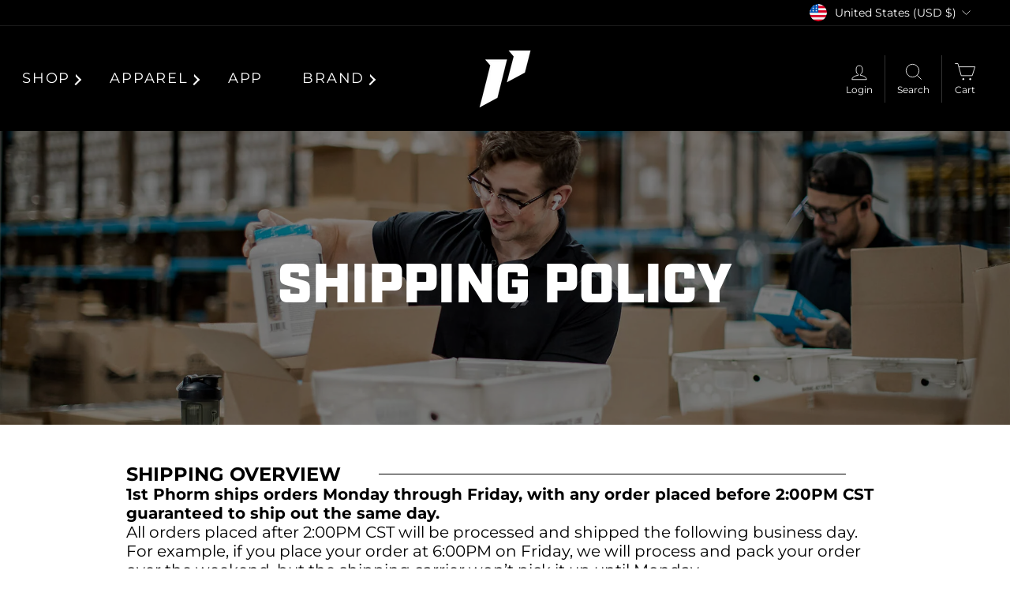

--- FILE ---
content_type: text/css
request_url: https://1stphorm.com/cdn/shop/t/627/assets/custom.css?v=151229833731112008751767300252
body_size: 9565
content:
@font-face{font-family:ft47regular;src:url(https://cdn.shopify.com/s/files/1/0300/8128/6188/files/ft47-webfont.eot?v=1647848844);src:url(https://cdn.shopify.com/s/files/1/0300/8128/6188/files/ft47-webfont.eot?v=1647848844?#iefix) format("embedded-opentype"),url(https://cdn.shopify.com/s/files/1/0300/8128/6188/files/ft47-webfont.woff2?v=1647848844) format("woff2"),url(https://cdn.shopify.com/s/files/1/0300/8128/6188/files/ft47-webfont.woff?v=1647848844) format("woff"),url(https://cdn.shopify.com/s/files/1/0300/8128/6188/files/ft47-webfont.ttf?v=1647848844) format("truetype"),url(https://cdn.shopify.com/s/files/1/0300/8128/6188/files/ft47-webfont.svg?v=1647848944#ft47regular) format("svg");font-weight:400;font-style:normal}h1,h2,h3,h4,h5,h6,p{margin:0}img{max-width:100%}ul,ol,li{margin:0;padding:0}.best_seller{padding:65px 0;text-align:center}.grid-search__page-content{font-size:14px}.grid-search span.h4{font-weight:700;letter-spacing:0;font-size:18px}.container{width:100%;margin:0 auto;max-width:1340px}.best_seller h2{font-weight:400;font-size:80px!important;line-height:92px;color:#000;margin:0 0 46px;font-family:ft47regular}.product-single__meta .product-block div.rc_block{white-space:initial}.cus-sec-title h2,.section-header__title{font-weight:400;font-size:80px!important;line-height:92px;color:#000;margin:0 0 46px;font-family:ft47regular;text-align:center}.seller_carousel .product_img{width:100%;min-height:329px;margin:0 0 29px;display:flex;justify-content:center;align-items:center;position:relative}.seller_carousel .item{text-align:left;cursor:pointer;min-height:516px}.seller_carousel h6{font-size:18px!important;line-height:21px;color:#000;text-transform:capitalize;letter-spacing:0;font-weight:700;margin:0 0 15px}.seller_carousel h6 a{font-weight:900}.seller_carousel p{font-size:12px!important;line-height:11px;text-transform:uppercase;color:#898a8d;margin:0 0 20px;font-weight:700}.seller_carousel h6.price{line-height:17px;color:#000c;margin:0 0 10px;font-weight:700}.seller_carousel .rating_reviews span{display:inline-block;width:96px;margin:0 10px 0 0}.seller_carousel .rating_reviews{font-weight:400;font-size:14px;line-height:13px;color:#00000080;display:flex;align-items:center}.seller_carousel h6.price del{font-weight:500}.seller_carousel.owl-carousel .owl-nav button.owl-next,.seller_carousel.owl-carousel .owl-nav button.owl-prev,.collection-banner-grid.owl-carousel .owl-nav button.owl-prev,.collection-banner-grid.owl-carousel .owl-nav button.owl-next{width:50px;height:60px;background-size:50px auto;background-repeat:no-repeat;position:absolute;top:41%;opacity:1}.collection-banner-grid.owl-carousel .owl-nav button.owl-prev,.collection-banner-grid.owl-carousel .owl-nav button.owl-next{width:40px;height:50px;background-color:#fff;background-size:20px auto;background-position:center;top:25%}.collection-banner-grid.owl-carousel .owl-nav button.owl-next{right:0;background-image:url(/cdn/shop/files/caret.svg?v=1745428064)}.collection-banner-grid.owl-carousel .owl-nav button.owl-prev{transform:rotate(180deg);left:0;background-image:url(/cdn/shop/files/caret.svg?v=1745428064)}.seller_carousel.owl-carousel .owl-nav button.owl-next{background-image:url(https://cdn.shopify.com/s/files/1/0300/8128/6188/files/arrow.png?v=1647863848);right:0}.seller_carousel.owl-carousel .owl-nav button.owl-prev{background-image:url(https://cdn.shopify.com/s/files/1/0300/8128/6188/files/arrow1.png?v=1647863847);left:0}.seller_carousel.owl-carousel .owl-nav button.owl-next span,.seller_carousel.owl-carousel .owl-nav button.owl-prev span,.collection-banner-grid.owl-carousel .owl-nav button.owl-next span,.collection-banner-grid.owl-carousel .owl-nav button.owl-prev span{display:none}.seller_carousel.owl-carousel .owl-nav button.owl-prev.disabled,.seller_carousel.owl-carousel .owl-nav button.owl-next.disabled,.collection-banner-grid.owl-carousel .owl-nav button.owl-prev.disabled,.collection-banner-grid.owl-carousel .owl-nav button.owl-next.disabled{opacity:0;visibility:hidden}.seller_carousel .item:hover .product_img:after{content:"";position:absolute;top:0;left:0;width:100%;height:100%;background:#c4c4c433}.seller_carousel a.view_detail{display:none}.seller_carousel .item:hover a.view_detail{display:block;font-size:16px!important;line-height:15px;text-transform:uppercase;color:#007da8;text-decoration:underline;margin:20px 0 0;font-weight:700}a.shop_all_btn{margin:40px 0 0;display:inline-block;font-size:18px!important;line-height:21px;text-transform:uppercase;letter-spacing:.1em;color:#fff;background:#00a7d3;font-weight:800;width:230px;padding:27px 10px}a.shop_all_btn:hover{background:#000;color:#fff}.explore_goals{background:#000;padding:65px 0;text-align:center}.explore_goals h2{font-weight:400;font-size:80px!important;line-height:92px;color:#fff;margin:0 0 24px;font-family:ft47regular}.explore{display:flex}.explore .explore_item{margin-right:25px;position:relative;cursor:pointer}.explore .explore_item:last-child{margin-right:0}.explore .explore_item img{display:block}.explore .explore_item .explore_text{position:absolute;top:0;left:0;width:100%;height:100%;display:flex;align-items:center;justify-content:center;flex-direction:column}.explore .explore_item .explore_text p{font-size:20px!important;text-transform:uppercase;color:#fff;font-weight:700;margin:0 0 25px;text-shadow:0 0 10px black}a.shop_now_btn{font-size:18px!important;line-height:21px;letter-spacing:.1em;text-transform:uppercase;color:#fff;background:#00a7d3;font-weight:700;width:230px;padding:27px 10px;display:none;position:absolute;bottom:28%}a.shop_now_btn:hover{background:#000;color:#fff}.explore .explore_item:hover a.shop_now_btn{display:inline-block}.green_powder{padding:65px 0}.green_powder_inner{display:flex;align-items:center;justify-content:space-between}.green_powder_left h5{font-size:20px!important;line-height:19px;text-transform:uppercase;color:#898a8de6;margin:0 0 12px;letter-spacing:0;font-weight:700}.green_powder_left h2{font-weight:400;font-size:80px!important;line-height:92px;color:#000;margin:0 0 20px;font-family:ft47regular}.green_powder_left p{font-weight:300;font-size:18px!important;line-height:19px;color:#000;margin:0 0 40px}a.shop_all_btn.view_detail_btn{margin:0;text-align:center}.green_powder_left{width:49%;margin-right:68px}.green_powder_right{width:46%}.green_powder_right_inner{display:flex;align-items:center}.green_powder_list li{padding:40px 4px;background:#fff;border-radius:37px;box-shadow:0 0 40px #00000014;margin:10px 0;font-size:18px!important;line-height:22px;text-transform:uppercase;color:#000000e6;font-weight:700;text-align:center;list-style-type:none}.green_powder_list li span{width:62px;display:block;margin:0 auto 20px}.green_powder_list li span img,.green_powder_img img{display:block}.green_powder_img{width:100%;max-width:543px}.green_powder_list{width:100%;max-width:216px}a.shop_all_btn.view_detail_btn.mobile_show{display:none}.shop_apparel .seller_carousel .product_img img{max-width:245px}.best_seller.shop_apparel{padding:0 0 65px}.explore_apparel{background:#000;padding:65px 0;text-align:center}.explore_apparel h2{font-weight:400;font-size:80px!important;line-height:92px;color:#fff;margin:0 0 49px;font-family:ft47regular}.explore_apparel_inner{display:flex;justify-content:space-between}.explore_apparel_col{width:100%;max-width:650px;position:relative;cursor:pointer}.explore_apparel_col img{display:block}.explore_apparel_text{position:absolute;top:0;left:0;width:100%;height:100%;display:flex;flex-direction:column;justify-content:center;align-items:center}.explore_apparel_text p{font-size:20px!important;line-height:22px;text-transform:uppercase;color:#fff;font-weight:700;text-shadow:0 0 10px black}.explore_apparel_col:hover img{opacity:.7}.explore_apparel_col:first-child{margin-right:40px}.explore_apparel_text span.shop_now_btn:hover{background:#000}.explore_apparel_text span.shop_now_btn{display:none;color:#fff;font-weight:700;text-decoration:none;font-size:18px!important;line-height:21px;letter-spacing:.1em;text-transform:uppercase;color:#fff!important;background:#00a7d3;width:230px;padding:27px 10px;margin:20px 15px}.explore_apparel_text:hover span.shop_now_btn{display:block}.shop_new_apparel .seller_carousel .product_img img{max-width:245px;width:auto}.our_blog{text-align:center;padding:60px 20px}.our_blog h2{font-weight:400;font-size:80px!important;line-height:92px;color:#000;margin:0 0 46px;font-family:ft47regular}.blog_slider .item{background-color:#c5c7c81a;border-radius:5px;padding:29px 22px;text-align:left;position:relative;min-height:609px}.blog_slider .item .blog_img{margin:0 0 40px}.blog_slider .item h6{font-weight:400;font-size:14px!important;line-height:13px;color:#898a8d;margin:0 0 29px;text-transform:inherit;letter-spacing:0}.blog_slider .item h6 span{color:#f29d38}.blog_slider .item h4{font-size:20px!important;line-height:25px;text-transform:uppercase;color:#000;margin:0 0 10px;font-weight:700;letter-spacing:0}.blog_slider .item p{font-weight:300;font-size:16px!important;line-height:28px;color:#000}a.blog_read_btn{font-size:18px!important;line-height:21px;letter-spacing:.1em;text-transform:uppercase;color:#00a7d3;border:1px solid #00a7d3;font-weight:800;width:230px;padding:26px 10px;display:inline-block;text-align:center;position:absolute;left:50%;bottom:34px;margin-left:-115px}.blog_slider .owl-stage-outer{padding-bottom:10px}a.blog_read_btn:hover{background:#00a7d3;color:#fff}.core_value h2{font-weight:400;font-size:80px!important;line-height:92px;text-transform:uppercase;color:#fff;margin:0 0 20px;font-family:ft47regular}.core_value ul li{font-size:20px!important;line-height:25px;color:#fff;font-weight:700;margin-bottom:10px}.core_value ul{margin:0 0 40px}a.mission_btn{font-size:18px!important;line-height:21px;letter-spacing:.1em;text-transform:uppercase;color:#fff;background:#00a7d3;font-weight:700;width:315px;padding:27px 10px;display:inline-block;text-align:center}.site-nav__link{font-weight:400;font-size:18px!important;line-height:17px;letter-spacing:.1em!important;text-transform:uppercase!important;color:#fff!important;padding-right:25px;padding-left:25px}.site-nav__item:first-child .site-nav__link{padding-left:0}.site-nav--has-dropdown:hover>a{color:#8ce7ff!important;background:transparent;font-weight:700}.hero__text-content .hero__title{font-weight:400;line-height:1em;text-transform:uppercase;color:#fff;font-family:ft47regular}.hero__text-content .hero__link{margin-top:25px}.hero__text-content .hero__link a.btn{font-size:18px!important;line-height:21px;letter-spacing:.1em;text-transform:uppercase;color:#fff!important;background:#00a7d3;font-weight:800;width:230px;padding:27px 10px;margin:0}.hero__text-content .hero__link a.btn:hover{background:#fff!important;color:#000!important}.index-section--hero .hero ol.flickity-page-dots{top:0;right:0;width:10%;height:100%;display:flex;flex-direction:column;justify-content:center;align-items:center}.index-section--hero .hero ol.flickity-page-dots .dot{border:1px solid rgba(255,255,255,.5);width:15px;height:15px;margin:5px 0}.index-section--hero .hero ol.flickity-page-dots .dot.is-selected{border:2px solid #fff}.megamenu{margin:49px 0 0;background:#000;padding:60px 0 0}.megamenu .grid__item .h5{margin:0}.megamenu .grid__item .h5 a.site-nav__dropdown-link{background:transparent!important;font-weight:400;font-size:20px!important;line-height:23px;letter-spacing:.15em;text-transform:uppercase;color:#fff;font-family:ft47regular;padding:0;margin:0 0 24px}.megamenu .grid__item a.site-nav__dropdown-link{font-weight:400;font-size:16px!important;line-height:30px;color:#ffffffe6;background:transparent;padding:0}.site-footer{padding-top:136px;padding-bottom:74px}.site-footer .footer__title{font-weight:400;font-size:22px!important;line-height:30px;letter-spacing:.05em;text-transform:uppercase;color:#fff;font-family:ft47regular;margin:0 0 33px}.footer__collapsible p{font-weight:400;font-size:18px!important;line-height:32px;color:#ffffffb3}.site-footer__linklist li a{font-weight:400;font-size:18px;line-height:30px;color:#ffffffb3;padding:0 0 18px}p.footer__small-text{margin:26px 0 0;font-weight:300;font-size:14px!important;line-height:30px;color:#fdfdfd;padding:0}.megamenu .grid__item .h5 a.site-nav__dropdown-link:hover,.megamenu .grid__item a.site-nav__dropdown-link:hover{color:#8ce7ff}.banner_arrow{padding:96px 0 0;display:none}.banner_arrow img{width:18px}.site-nav--has-dropdown .site-nav__link--underline:after{content:"";transform:rotate(135deg);display:block;margin:12px auto;width:10px;height:10px;border-top:2px solid #fff;border-left:2px solid #fff;position:absolute;top:0;right:13px;bottom:auto;left:auto}.site-nav--has-dropdown.site-nav__item:hover .site-nav__link--underline:after{right:13px;border-top:2px solid #8ce7ff;border-left:2px solid #8ce7ff;transform:rotate(225deg);margin:9px auto}.site-nav__icons .site-nav__link{padding-left:15px;padding-right:15px;border-left:1px solid rgba(255,255,255,.2)}.site-nav__icons .site-nav__link:first-child{border-left:none}.footer_badge{margin:10px 0;width:100%;max-width:250px}.footer_badge img{display:block}.footer__social li{margin:0 19px 0 0}.megamenu .grid__item.medium-up--one-fifth{margin-bottom:90px}.accessibility{margin:15px 0 10px;max-width:100px}@media only screen and (min-width: 769px){.footer__section--selectors{display:none}}#CollectionSidebar .collection-sidebar__group{margin:0;padding:0;border-bottom:1px solid rgba(0,0,0,.2);border-top:none}#CollectionSidebar .collection-sidebar__group .tag-list__header{font-size:18px;line-height:17px;color:#000c;font-weight:700;text-transform:capitalize;letter-spacing:0;padding:20px 20px 20px 0}#CollectionSidebar .collection-sidebar__group .tag-list li label .tag__checkbox:before{width:18px;height:18px;border:1px solid #000}#CollectionSidebar .collection-sidebar__group .tag-list li label span:not(.color-swatch){font-weight:400;font-size:14px!important;color:#000c;width:88%}#CollectionSidebar .price-range__display-wrapper span{font-weight:400;font-size:14px!important;line-height:13px;color:#000}#CollectionSidebar .price-range__slider-wrapper .price-range__slider{height:1px;border-radius:0}#CollectionSidebar .price-range__slider-wrapper .noUi-handle{background:#000c;width:15px;height:15px;top:-7px;right:-7px}#CollectionSidebar .price-range__display-wrapper{padding:10px 0 20px}ul.cust-sel-filters{display:flex;margin:0 0 40px;align-items:center}ul.cust-sel-filters li.filter_apply{font-weight:400;font-size:18px!important;line-height:17px;color:#000;margin:0 30px 1rem 0}ul.cust-sel-filters li a{border:1px solid #000;background:transparent;border-radius:12px;margin:0 13px 0 0;padding:6px 30px 6px 14px;font-weight:400;font-size:14px;line-height:13px;color:#000c;letter-spacing:0;text-transform:capitalize}ul.cust-sel-filters li svg.icon{color:#000;right:20px}ul.cust-sel-filters li a:hover{background:transparent!important;color:#000c}p.filterby{font-size:20px!important;line-height:19px;text-transform:uppercase;color:#000;font-weight:700;border-bottom:1px solid rgba(0,0,0,.2);padding:0 0 18px}#CollectionSidebar .collection-sidebar__group .tag-list li label span.tag__checkbox{width:12%}#CollectionSidebar .collection-sidebar__group .tag-list li label span.tag__text{width:84%}#CollectionSidebar .collection-sidebar__group .tag-list li label span.cus-count{float:right;width:28px;text-align:center}#CollectionSidebar .collection-sidebar__group .tag-list li label input:checked~.tag__checkbox:after{transform:rotate(225deg);margin:5px auto 0;width:6px;height:6px;border-top:1px solid #000;border-left:1px solid #000;top:0;left:6px;background-color:transparent}.collection-filter__item.collection-filter__item--count{font-weight:400;font-size:14px;line-height:13px;text-transform:uppercase;color:#000;margin-bottom:0}.collection-filter__sort-container{display:flex;align-items:baseline}.sorting-label{width:100%;text-align:end;text-transform:capitalize!important}.grid-switch{display:flex;margin-left:2rem;justify-content:end}.grid-switch input[type=radio]{display:none}.grid-switch label{padding:5px;cursor:pointer}.grid-switch input[type=radio]+label{color:gray}.grid-switch input[type=radio]:checked+label{color:#000}.group:has(#stack-button:checked)>.grid--collection--p .medium-up--one-quarter{width:100%!important}.group:has(#stack-button:checked)>.grid--collection--p .grid-product__link{display:flex}.group:has(#stack-button:checked)>.grid--collection--p .grid-product__link .image-container{width:15%}.group:has(#stack-button:checked)>.grid--collection--p .grid-product__meta{margin-left:160px;text-align:left!important}@media screen and (min-width: 769px){.group:has(#stack-button:checked)>.grid--collection--p .grid-product__tag{right:auto;left:5.4rem}}.group:has(#grid-button:checked)>.grid--collection--p .medium-up--one-quarter{width:25%}.collection-filter__sort-container select{font-weight:400;font-size:14px;line-height:13px;text-transform:uppercase;color:#000;border:none}.collection-grid__wrapper .grid-product__meta,.grid-product__meta{padding:29px 0 0;text-align:center;min-height:unset}.grid-product__meta .grid-product__title{font-size:18px;line-height:21px;color:#000;margin:0 0 7px;font-weight:900;text-transform:capitalize;letter-spacing:0}.grid-product__meta p{font-size:12px!important;line-height:11px;text-transform:uppercase;color:#898a8d;margin:0;font-weight:700}.grid-product__meta .grid-product__price{font-size:18px;line-height:17px;color:#000c;font-weight:700;margin:7px 0}.collection-grid__wrapper .grid__item.grid-product,.grid__item.grid-product{margin-bottom:60px}button.load_more_button{font-size:18px;line-height:21px;letter-spacing:.1em;text-transform:uppercase;text-align:center;color:#fff;font-weight:800;background:#00a7d3;width:230px;padding:27px 10px;margin:0 auto 65px;display:block}img.imgshow{max-width:20px;margin:0 auto 20px;display:block}.section-header--hero .section-header__title{font-weight:400;line-height:92px;text-transform:uppercase;color:#fff;font-family:ft47regular;font-size:80px!important}.collection-filter__item{margin-bottom:0}.collection-filter{margin-top:-10px;margin-bottom:35px}.collection-grid__wrapper .grid-product__content:hover .grid-product__image-mask:after,.grid-product__content:hover .grid-product__image-mask:after{background-color:#c4c4c433;content:"";position:absolute;top:0;left:0;width:100%;height:100%}.collection-grid__wrapper .view_detail,.view_detail{display:none}.grid-product:hover .view_detail{display:block;font-size:16px!important;line-height:15px;text-transform:uppercase;color:#007da8;text-decoration:underline;margin:20px 0 0;font-weight:700;text-align:center}ul.pdp_tabs{border-bottom:1px solid #c5c7c8;display:flex;justify-content:space-between;padding:0 40px;list-style-type:none}ul.pdp_tabs li{cursor:pointer;padding:16px;line-height:19px;font-weight:400;font-size:20px!important;text-transform:uppercase;color:#000}ul.pdp_tabs li.active,ul.pdp_tabs li:hover{border-bottom:3px solid #007da8}.pdp_tab_container{padding:30px 0 0}.pdp_tab_content{display:none}.pdp_tab_content .des_tab .des_tab-nutrition-images{display:flex;flex-direction:column;gap:2.25rem}.pdp_tab_content .des_tab .des_tab-nutrition-images img:nth-child(2){max-width:200px;max-height:170px}.tab_drawer_heading{display:none}.des_tab p{font-weight:300;font-size:18px!important;line-height:24px;color:#000;margin:0 0 30px}.des_tab ul li{font-weight:300;font-size:18px!important;line-height:24px;color:#000;padding:1px 0;list-style:disc;list-style-position:inside}.des_tab ul{margin-bottom:30px}.size_bar{width:100%;max-width:470px}.size_bar .size_text{display:flex;justify-content:space-between;padding-bottom:9px}.size_bar .size_text span{font-weight:400;font-size:16px!important;line-height:19px;color:#000c}.size_bar .size_bar_inner{display:flex;justify-content:space-between;border-top:1px solid #000;width:100%;max-width:380px;margin:0 auto}.size_bar .size_bar_inner span{width:9px;height:9px;border-radius:50%;background:#000;position:relative;top:-5px}.size_bar .size_text span.active{font-weight:700}.size_bar .size_bar_inner span.active{border:1px solid #000;width:17px;height:17px;background:#fff;top:-9px}.size_bar .size_bar_inner span.active:after{content:"";width:9px;height:9px;background:#000;position:absolute;top:3px;left:3px;border-radius:50%}.product-single__meta .product-single__title{font-weight:400;font-size:50px!important;line-height:58px;text-transform:uppercase;color:#000;font-family:ft47regular;margin:0 0 5px}.product-single__meta .product-block--header{margin-bottom:0}.okeReviews .okeReviews-reviewsSummary-starRating{margin-right:10px}.okeReviews .okeReviews-reviewsSummary-ratingCount{margin:3px 0 0}.okeReviews .okeReviews-reviewsSummary-ratingCount span{font-weight:400;font-size:14px!important;line-height:13px;text-decoration:underline;color:#898a8db3}.product__quantity label{font-weight:400;font-size:18px!important;line-height:17px;color:#000;letter-spacing:0!important;margin:0 0 15px}.product__quantity .js-qty__wrapper{border:1px solid rgba(0,0,0,.7);max-width:147px}.product__quantity .js-qty__wrapper .js-qty__num{font-weight:400;font-size:18px;line-height:17px;color:#000000b3;padding:18px}.product__quantity .js-qty__wrapper .js-qty__adjust--minus{border-right:1px solid rgba(0,0,0,.7);padding:0 15px}.product__quantity .js-qty__wrapper .js-qty__adjust--plus{border-left:1px solid rgba(0,0,0,.7);padding:0 15px}.product-block .payment-buttons button.add-to-cart{font-size:18px;line-height:21px;letter-spacing:.1em;text-transform:uppercase;color:#fff;background:#00a7d3;width:230px;padding:26px 10px}#rc_container .rc_block__type{border:1px solid rgba(0,0,0,.7);border-radius:0;padding:13px 10px;margin:10px 0}#rc_container .rc_block__type label{font-weight:400;font-size:16px;line-height:15px!important;color:#000;text-transform:inherit;letter-spacing:0}#rc_container .rc_block__type.rc_block__type--active{box-shadow:inset 0 0 40px #00000012;background:#fff;border:1px solid rgba(240,240,240,1)}#rc_container .rc_block__type label.rc_label__autodeliver{font-size:20px;line-height:19px!important;text-transform:uppercase}#rc_container .rc_block__type label span.rc_label__delivery{font-weight:400;font-size:16px!important;line-height:15px;color:#000;padding-right:10px}:is(.template-product-default-product-new,.template-product-bundle-new,.template-product-default-product-new-flavor-swatches) .product-single__meta .product-single__title,:is(.template-product-default-product-new,.template-product-bundle-new,.template-product-default-product-new-flavor-swatches) .subtiel{color:#000}:is(.template-product-default-product-new,.template-product-bundle-new,.template-product-default-product-new-flavor-swatches) .okeReviews .okeReviews-reviewsSummary-starRating{display:inline}:is(.template-product-default-product-new,.template-product-bundle-new,.template-product-default-product-new-flavor-swatches) .okeReviews .okeReviews-reviewsSummary-ratingCount span{text-transform:uppercase;color:#414042}:is(.template-product-default-product-new,.template-product-bundle-new,.template-product-default-product-new-flavor-swatches) [data-product-blocks] .product-block{margin-bottom:10px}:is(.template-product-default-product-new,.template-product-bundle-new,.template-product-default-product-new-flavor-swatches) [data-product-blocks] .product-block .rte:not(.custom-description){display:none}:is(.template-product-default-product-new,.template-product-bundle-new,.template-product-default-product-new-flavor-swatches) [data-product-blocks] .product-block .rte.custom-description{margin-top:8px;font-size:16px;color:#000;line-height:19px;letter-spacing:.64px}:is(.template-product-default-product-new,.template-product-bundle-new,.template-product-default-product-new-flavor-swatches) [data-product-blocks] .product-block select{border:1px solid black;color:#000;font-size:16px!important;height:45px;padding:0 20px 0 16px;line-height:2}:is(.template-product-default-product-new,.template-product-bundle-new,.template-product-default-product-new-flavor-swatches) [data-product-blocks] .product-block .js-qty__wrapper{width:100%;max-width:unset;margin:5px 0 15px}:is(.template-product-default-product-new,.template-product-bundle-new,.template-product-default-product-new-flavor-swatches) [data-product-blocks] .product-block .js-qty__wrapper select.js-qty__num{text-align:left;background-position:100%;background-image:url(//1stphorm.com/cdn/shop/t/440/assets/ico-select.svg);background-repeat:no-repeat;background-position:right 10px center;background-size:11px}:is(.template-product-default-product-new,.template-product-bundle-new,.template-product-default-product-new-flavor-swatches) [data-product-blocks] .product-block .variant__label{font-size:16px}:is(.template-product-default-product-new,.template-product-bundle-new,.template-product-default-product-new-flavor-swatches) #rc_container .rc_wrapper{display:flex;flex-direction:column-reverse}:is(.template-product-default-product-new,.template-product-bundle-new,.template-product-default-product-new-flavor-swatches) #rc_container .rc_wrapper .rc_block__type{border:1px solid black;box-shadow:unset;padding:8px}:is(.template-product-default-product-new,.template-product-bundle-new,.template-product-default-product-new-flavor-swatches) #rc_container .rc_wrapper .rc_block__type input{display:none}:is(.template-product-default-product-new,.template-product-bundle-new,.template-product-default-product-new-flavor-swatches) #rc_container .rc_wrapper .rc_block__type input:checked~label .checkmark{background-color:#fff}:is(.template-product-default-product-new,.template-product-bundle-new,.template-product-default-product-new-flavor-swatches) #rc_container .rc_wrapper .rc_block__type input:checked~label .checkmark:after{content:"";width:12px;height:12px;background:#00a7d3;border-radius:50%;position:absolute;top:50%;left:50%;transform:translate(-50%,-50%)}:is(.template-product-default-product-new,.template-product-bundle-new,.template-product-default-product-new-flavor-swatches) #rc_container .rc_wrapper .rc_block__type label{text-transform:capitalize;letter-spacing:.4px;font-size:16px;color:#000;cursor:pointer;position:relative;padding-left:25px;line-height:22px!important;display:block}:is(.template-product-default-product-new,.template-product-bundle-new,.template-product-default-product-new-flavor-swatches) #rc_container .rc_wrapper .rc_block__type label .checkmark{width:16px;height:16px;border:1px solid black;border-radius:50%;display:inline-block;position:absolute;margin-right:8px;top:50%;left:0;transform:translateY(-50%)}:is(.template-product-default-product-new,.template-product-bundle-new,.template-product-default-product-new-flavor-swatches) #rc_container .rc_wrapper .rc_block__type label .inline-price{font-size:18px}:is(.template-product-default-product-new,.template-product-bundle-new,.template-product-default-product-new-flavor-swatches) #rc_container .rc_wrapper .rc_block__type .rc_label.rc_label__onetime{margin-bottom:4px}:is(.template-product-default-product-new,.template-product-bundle-new,.template-product-default-product-new-flavor-swatches) #rc_container .rc_wrapper .rc_block__type klarna-placement::part(osm-container){margin-bottom:0!important}:is(.template-product-default-product-new,.template-product-bundle-new,.template-product-default-product-new-flavor-swatches) #rc_container .rc_wrapper .rc_block__type.rc_block__type__autodeliver{margin-top:0;margin-bottom:5px}:is(.template-product-default-product-new,.template-product-bundle-new,.template-product-default-product-new-flavor-swatches) #rc_container .rc_wrapper .rc_block__type.rc_block__type__autodeliver .rc_autodeliver__options{display:block;margin-left:32px;font-size:12px;text-transform:uppercase;letter-spacing:.36px;font-weight:400;margin-top:4px}:is(.template-product-default-product-new,.template-product-bundle-new,.template-product-default-product-new-flavor-swatches) #rc_container .rc_wrapper .rc_block__type.rc_block__type__autodeliver #rc_autodeliver_options{margin-top:12px;display:block}:is(.template-product-default-product-new,.template-product-bundle-new,.template-product-default-product-new-flavor-swatches) #rc_container .rc_wrapper .rc_block__type.rc_block__type__autodeliver #rc_autodeliver_options select{width:100%;font-size:14px!important;line-height:2!important;padding:0 8px;height:35px}:is(.template-product-default-product-new,.template-product-bundle-new,.template-product-default-product-new-flavor-swatches) #rc_container .rc_wrapper .rc_block__type.rc_block__type__autodeliver span.rc_label__delivery{display:none}:is(.template-product-default-product-new,.template-product-bundle-new,.template-product-default-product-new-flavor-swatches) #rc_container .rc_wrapper .rc_block__type.rc_block__type--active label{font-weight:700;color:#000}@media (max-width: 400px){:is(.template-product-default-product-new,.template-product-bundle-new,.template-product-default-product-new-flavor-swatches) #rc_container .rc_wrapper .rc_block__type label{letter-spacing:0;font-size:15px}}@media (max-width: 769px){:is(.template-product-default-product-new,.template-product-bundle-new,.template-product-default-product-new-flavor-swatches) .page-width{padding:0 16px}}@media (min-width: 768px){:is(.template-product-default-product-new,.template-product-bundle-new,.template-product-default-product-new-flavor-swatches) [data-product-blocks] .product-block .rte.custom-description{font-size:18px}:is(.template-product-default-product-new,.template-product-bundle-new,.template-product-default-product-new-flavor-swatches) #rc_container .rc_wrapper .rc_block__type.rc_block__type__autodeliver #rc_autodeliver_options select{font-size:16px!important}:is(.template-product-default-product-new,.template-product-bundle-new,.template-product-default-product-new-flavor-swatches) #rc_container .rc_wrapper .rc_block__type label{font-size:18px;letter-spacing:.64px}:is(.template-product-default-product-new,.template-product-bundle-new,.template-product-default-product-new-flavor-swatches) #rc_container .rc_wrapper .rc_block__type label .inline-price{font-size:22px}:is(.template-product-default-product-new,.template-product-bundle-new,.template-product-default-product-new-flavor-swatches) [data-product-blocks] .product-block .js-qty__wrapper{margin:10px 0 15px}}.variant-wrapper--dropdown{width:100%}.variant-wrapper--dropdown input,.variant-wrapper--dropdown select,.variant-wrapper--dropdown textarea{border:1px solid;border-color:#e8e8e1;border-color:var(--colorBorder);max-width:100%;padding:8px 10px;border-radius:0;width:100%}.product-single__meta p{font-weight:400;font-size:18px!important;line-height:17px;color:#0009;margin:0 0 10px}.product-single__meta .product-block--price .product__price{font-weight:400;font-size:18px!important;line-height:17px;color:#000}.product-single__meta .product-block--price{margin-top:5px;margin-bottom:1px}.product-single__meta .variant-wrapper label.variant__label{font-weight:400;font-size:18px;line-height:17px;text-transform:uppercase;color:#000;letter-spacing:0}.product-single__meta .variant-wrapper select{border:1px solid rgba(0,0,0,.7);padding:16px;font-weight:400;font-size:16px;line-height:15px;color:#000c}.product-single__meta .variant-wrapper.variant-wrapper--dropdown{margin-bottom:20px}.index-section{margin:0}html{padding-bottom:0!important}.wincluded{float:right;font-weight:400;font-size:14px;line-height:13px;cursor:pointer}.subtiel{font-style:normal;font-weight:400;font-size:18px;line-height:17px;color:#0009}ul.site-nav__dropdown{padding:49px 0 10px;background:#000}ul.site-nav__dropdown li .site-nav__dropdown-link{background-color:#000;font-weight:400;font-size:16px;line-height:30px;color:#ffffffe6;padding:2px 15px}ul.site-nav__dropdown li:hover .site-nav__dropdown-link{color:#8ce7ff}.cart__page-col h5{letter-spacing:0}button.cart__checkout{font-weight:700;letter-spacing:0}.btn.cart__checkout{background-color:#00a7d3}.pdp_usps{margin:60px 0!important}.site-nav__icons .site-nav__link .c_nm_head{font-size:12px;letter-spacing:0;text-transform:initial}.site-nav__icons .site-nav__link{display:inline-flex;flex-direction:column;justify-content:center;align-items:center}.pdp_tab_content{padding:0;margin-bottom:35px}.p_60_0{padding:60px 0}.custom-shopify-icon-box ul li img{width:128px;height:100px!important;object-fit:contain}.collection_new_title h2{font-weight:400;font-size:80px!important;line-height:92px;color:#000;margin:0 0 26px;font-family:ft47regular}.collection_new_title{padding:60px 0}.collection_new_title ul{display:flex;justify-content:center;column-gap:60px;font-size:40px!important;font-family:ft47regular;flex-wrap:wrap}.custom_slider .parallax-container{top:0;left:0;width:100%;height:100%}.collection_new_title ul{display:flex;justify-content:center;column-gap:60px;font-size:30px!important;font-family:ft47regular;flex-wrap:wrap;letter-spacing:1px}.featured_collection_new{padding:80px 0}.featured_collection_new .view_detail{display:block;font-size:16px!important;line-height:15px;text-transform:uppercase;color:#007da8;text-decoration:underline;margin:20px 0 0;font-weight:700;text-align:center;opacity:0;visibility:hidden}.featured_collection_new .grid-product:hover .view_detail{opacity:1;visibility:visible}.explore_apparel.custom_explore_s .explore_apparel_col:first-child{margin:0}.explore_apparel.custom_explore_s a.explore_apparel_col{background:#000}.explore_apparel.custom_explore_s .explore_apparel_inner{display:flex;justify-content:space-between;column-gap:35px}.explore_apparel.custom_explore_s{background:#f1f1f1}.explore_apparel.custom_explore_s .explore_apparel_col img{width:100%;height:350px;object-fit:cover;opacity:.8}.featured_collection_new a.btn{background:#00a7d3;font-weight:700;letter-spacing:2px;padding:20px 30px;font-size:16px}@media screen and (max-width: 1350px){.container{width:94%}}@media screen and (max-width: 1300px){.collection-grid__wrapper .grid-product__image-mask{padding:0}}@media screen and (max-width: 1024px){.seller_carousel .item:hover a.view_detail,.best_seller a.shop_all_btn,.explore_goals h2{display:none}.seller_carousel .item:hover .product_img:after{background-color:transparent}.explore{flex-wrap:wrap}.explore .explore_item:nth-child(2n){margin-right:0}.explore .explore_item{width:48.2%;margin-top:10px;margin-bottom:10px}a.shop_now_btn{position:static;display:inline-block}.green_powder_inner{flex-direction:column}.green_powder_left{width:100%;margin-right:0}.green_powder_right{width:100%}.green_powder_right_inner{justify-content:center}ul.pdp_tabs{padding:0 20px}ul.pdp_tabs li{padding:16px 10px;font-size:15px!important}.site-nav__icons .site-nav__link{padding-left:7.5px;padding-right:7.5px}}@media screen and (max-width: 767px){#rc_container .rc_block__type label.rc_label__autodeliver{font-size:14px}.okeReviews .okeReviews-reviewsSummary-starRating{width:100%!important;margin:0 auto}.pdp_usps .custom-shopify-icon-box ul{flex-direction:column}.pdp_usps .custom-shopify-icon-box ul li{width:100%!important;max-width:100%;padding:20px 10px;flex:100%!important}.pdp_usps .custom-shopify-icon-box ul li img{width:80px;height:80px;margin-bottom:10px;min-width:80px}.pdp_usps .custom-shopify-icon-box ul li h6{font-size:18px!important}.mobile-nav__toggle button{border-left:unset}.best_seller,.explore_goals,.green_powder,.explore_apparel{padding:50px 0}.best_seller h2,.green_powder_left h2,.explore_apparel h2,.our_blog h2,.core_value h2,.cus-sec-title h2,.section-header__title{font-size:40px!important;line-height:46px;margin:0 0 33px}.seller_carousel .product_img{min-height:176px;margin:0 0 10px}.seller_carousel .product_img img,.shop_apparel .seller_carousel .product_img img{max-width:100%}.shop_new_apparel .seller_carousel .product_img img{max-width:122px}.seller_carousel h6{font-size:14px!important;line-height:13px;margin:0 0 6px}.seller_carousel p{margin:0 0 10px;line-height:14px}.seller_carousel h6.price{line-height:11px;margin:0 0 4px}.seller_carousel .rating_reviews span{width:39px;margin:0 4px 0 0}.seller_carousel .rating_reviews{font-size:10px;line-height:10px}.seller_carousel .item{min-height:260px}.seller_carousel.owl-carousel .owl-dots,.product-usps-carousel.owl-carousel .owl-dots{margin:35px 0 0}.seller_carousel.owl-carousel .owl-dots button.owl-dot,.blog_slider.owl-carousel .owl-dots button.owl-dot,.product-usps-carousel.owl-carousel .owl-dots button.owl-dot{width:22px;height:22px;margin-right:25px;border-radius:50%;background-color:#c4c4c466}.seller_carousel.owl-carousel .owl-dots button.owl-dot:last-child,.blog_slider.owl-carousel .owl-dots button.owl-dot:last-child,.product-usps-carousel.owl-carousel .owl-dots button.owl-dot:last-child{margin-right:0}.seller_carousel.owl-carousel .owl-dots button.owl-dot.active,.blog_slider.owl-carousel .owl-dots button.owl-dot.active,.product-usps-carousel.owl-carousel .owl-dots button.owl-dot.active{background-color:#00a7d3}.template-search .seller_carousel.owl-carousel .owl-dots button.owl-dot{margin-right:15px}.explore .explore_item{width:100%;margin-right:0}a.shop_now_btn{font-size:14px!important;line-height:16px;width:200px}.green_powder_left{text-align:center}.green_powder_left h5{font-size:16px!important;line-height:15px;margin:0 0 8px}.green_powder_left h2{margin:0 0 11px}.green_powder_left p,a.shop_all_btn.view_detail_btn{display:none}.green_powder_right_inner{display:block}.green_powder_list{max-width:100%;display:flex;margin:0 0 26px}.green_powder_list li{padding:13px 10px;border-radius:16px;font-size:10px!important;line-height:12px;margin:0 5px;width:33%}.green_powder_list li span{width:28px;margin:0 auto 9px}.green_powder_img{max-width:206px;margin:0 auto}a.shop_all_btn.view_detail_btn.mobile_show{display:block;margin:37px auto 0;font-size:14px!important;line-height:16px;width:200px}.best_seller.shop_apparel{padding:0 0 50px}.explore_apparel_inner{flex-direction:column}.explore_apparel_col:first-child{margin-right:0}.explore_apparel_col{max-width:100%;margin-bottom:20px}.explore_apparel_text{flex-direction:column}.explore_apparel_text a.shop_now_btn{display:block;margin:25px 0 0}.our_blog h2{margin:0 0 25px}.blog_slider .item{padding:26px 17px;min-height:auto}.blog_slider .item .blog_img{margin:0 0 30px}.blog_slider .item h6{margin:0 0 22px}.blog_slider .item h4{font-size:20px!important;line-height:28px;margin:0 0 7px;font-family:ft47regular;letter-spacing:.05em}.blog_slider .item p{line-height:22px}a.blog_read_btn{font-size:14px!important;line-height:16px;width:200px;padding:20px 10px;position:static;margin-left:0;margin-top:44px}.blog_slider .owl-stage-outer{padding-bottom:34px}.blog_slider .owl-dots{margin:0 0 50px}.core_value{padding:117px 0}.core_value h2{margin:0 0 20px}.core_value ul{margin:0 0 25px}a.mission_btn{font-size:14px!important;line-height:16px;width:335px}.hero__text-content .hero__title{font-size:40px!important;line-height:46px}.hero__text-content .hero__link a.btn{font-size:14px!important;line-height:16px;width:200px}.index-section--hero .hero ol.flickity-page-dots{display:none}.site-footer{padding-top:37px;padding-bottom:80px;text-align:left!important}.site-footer .grid__item{padding-top:0;padding-bottom:10px}.site-footer .grid__item:first-child{padding-top:0}.site-footer .grid__item:after,p.footer__small-text,.banner_arrow{display:none}.site-footer .footer__title{text-align:left;font-size:20px!important;padding:0;width:auto}.site-footer .footer__title .collapsible-trigger__icon .icon{width:13px}.site-footer .footer__title .collapsible-trigger__icon{width:13px;right:-20px}.footer__collapsible{padding:0}.footer__collapsible p{font-size:16px!important}.site-footer__linklist li a{font-size:16px;padding:0 0 15px}.drawer--left{width:100%;max-width:100%;background:#000;top:152px;z-index:99;overflow:visible}.mobile-nav__social{flex-wrap:nowrap}.mobile-nav__social-item{flex:100%}.header-sticky-wrapper{z-index:99}.mobile-nav>.mobile-nav__item{background-color:#000;margin-bottom:0;border-bottom:1px solid rgba(255,255,255,.5);padding:15px 0}.mobile-nav>.mobile-nav__item:last-child{border:none}.mobile-nav__toggle button{margin:0;width:100%;height:100%}.mobile-nav .mobile-nav__link--top-level{flex:0 auto!important}.mobile-nav .mobile-nav__toggle{flex:1 0 auto;margin-bottom:5px;display:flex}.login_account_mobile_box{display:flex;padding:0 20px;text-align:center;justify-content:space-around}.login_account_mobile_box a{color:#00a7d3!important;font-weight:700}.mobile-nav__link--top-level{font-weight:400;font-size:35px!important;line-height:38px;text-transform:uppercase;color:#fff;letter-spacing:0!important;font-family:ft47regular}.mobile-nav__link--top-level span.mobile-nav__faux-link{color:#fff;padding-top:0;padding-bottom:0}.mobile-nav__item:after{display:none}.drawer__header{border-bottom:none;height:auto}.mobile-nav__toggle .faux-button{padding:0;color:#fff}.mobile-nav__has-sublist .collapsible-trigger__icon{transform:rotate(-90deg)}.footer__social{margin:0 0 33px}.mobile_search{background:#000;padding:40px 0 11px;text-align:center;border-bottom:1px solid rgba(255,255,255,.4);display:none}.mobile_search a.js-search-header{padding:0}.mobile_search a.js-search-header .icon__fallback-text{color:#fff;font-weight:300;font-size:14px;line-height:13px;letter-spacing:.1em;margin:0 2px;overflow:visible;clip:auto;text-transform:capitalize;width:auto;height:auto;position:relative}.mobile_search a.js-search-header .icon-search{width:15px;height:15px}.collection-grid__wrapper .grid-product__image-mask .grid__image-contain{max-width:100%}p.filterby,#CollectionSidebar .collection-sidebar__group .tag-list__header,#CollectionSidebar .collection-sidebar__group .tag-list li label span,#CollectionSidebar .price-range__display-wrapper span{color:#000c}#CollectionSidebar .collection-sidebar__group .tag-list li label .tag__checkbox:before{border:1px solid #000}#CollectionSidebar .collection-sidebar__group .tag-list li label input:checked~.tag__checkbox:after{border-top:1px solid #fff;border-left:1px solid #fff}#CollectionSidebar .price-range__slider-wrapper .noUi-handle{background:#fff}ul.pdp_tabs{display:none}.pdp_tab_container{padding:0}.tab_drawer_heading{display:block;font-weight:400;font-size:18px!important;line-height:20px;color:#000;text-transform:capitalize!important;border-bottom:1px solid rgba(0,0,0,.4);padding:17px 0;position:relative}.tab_drawer_heading:before,.tab_drawer_heading:after{content:"";position:absolute;background:#000}.tab_drawer_heading:before{width:2px;height:11px;right:11px;top:20px}.tab_drawer_heading:after{width:12px;height:2px;right:6px;top:24px}.d_active{border-bottom:none}.des_tab{padding-bottom:18px}.des_tab p{font-size:14px!important;line-height:22px;margin:0;padding-bottom:1rem}.des_tab ul li{font-size:14px!important;line-height:17px}.d_active:before{display:none}.size_bar{margin:32px 0 0}.size_bar .size_text span{font-size:14px!important;line-height:17px}.size_bar .size_bar_inner{max-width:470px}.collection-filter{margin-top:0}.product-single__meta{text-align:left}.product-single__meta .product-single__title{font-size:30px!important;line-height:35px}.product-single__meta .product-block--price .product__price{font-weight:700}.product-single__meta .variant-wrapper label.variant__label,.product__quantity label,.product-single__meta p{font-size:16px;line-height:15px}.product-single__meta .variant-wrapper select{font-size:14px!important;line-height:13px}.product__quantity .js-qty__wrapper{max-width:100%;min-width:100%}.product__quantity .js-qty__wrapper .js-qty__adjust--minus,.product__quantity .js-qty__wrapper .js-qty__adjust--plus{padding:0 29px}.product-block .payment-buttons button.add-to-cart{width:100%}.site-nav__icons .site-nav__link{border-left:none}.site-header{border-bottom:1px solid rgba(255,255,255,.4)}button.site-nav__link .icon-hamburger{display:none}button.site-nav__link{padding:11px 16px;margin-left:7px;background-image:url(https://cdn.shopify.com/s/files/1/0300/8128/6188/files/burger-icon.png?v=1649232765);background-repeat:no-repeat}.js-drawer-open:not(.js-drawer-open--search) .header-sticky-wrapper{z-index:30}.js-drawer-closing .main-content:after,.js-drawer-open .main-content:after{background-color:#000;top:0}.mobile-nav__sublist .mobile-nav__link,.mobile-nav__sublist .mobile-nav__faux-link{font-weight:400;font-size:14px!important;line-height:13px;letter-spacing:.15em;text-transform:uppercase;padding-top:15px;padding-bottom:15px}.okeReviews .okeReviews-reviewsSummary-ratingCount span{font-size:12px!important}.explore .explore_item:last-child,.explore_apparel_inner .explore_apparel_col:last-child{margin-bottom:0}.explore .explore_item:first-child{margin-top:0}.drawer__fixed-header{height:auto}.drawer__header{padding:0;height:auto}.drawer__close{position:absolute;left:-3px;top:-58px;width:32px;background:#000}.drawer__close-button{padding:0;left:0;width:100%}.pdp_tab_content .des_tab .des_tab-nutrition-images{gap:1rem}}.sizeclose{background:#000;float:right;font-size:50px;font-weight:700;padding:20px 15px;color:#fff!important;margin-top:-2px;margin-right:-16px}.sizemodal-content h5{font-size:20px;line-height:1.4em;padding-bottom:10px;letter-spacing:0}@media only screen and (max-width: 767px){.hero__text-content.horizontal-left-m{text-align:left}.hero__text-content.horizontal-center-m{text-align:center}.hero__text-content.horizontal-right-m{text-align:right}.hero__text-content.vertical-center-m{vertical-align:middle}.hero__text-content.vertical-bottom-m{vertical-align:bottom}#CollectionSidebar .collection-sidebar__group .tag-list li label span:not(.color-swatch){color:#fff!important}.section-header--hero .section-header__title{font-size:46px!important;line-height:normal!important}.drawer--left{top:0;padding-top:90px}.tag--remove{margin:10px 0;border:1px solid rgba(255,255,255,.5)}.price-range__slider-wrapper{padding:10px 10px 8px}}.page-content.page-content--product{z-index:22;position:relative}.search_top_filter .btn.active{background:#000}.sizemodal table th,.sizemodal table td,.sizemodal table{width:auto!important}.sizemodal table th,.sizemodal table td{padding:10px 20px!important;border:1px solid #ddd}article.article a:before,article.article a:after{display:none}.product-main-slide .product__photo-zoom{display:block!important}.rc_block__label{display:flex;justify-content:space-between;align-items:center;width:100%}.rc_block_amount_off{text-transform:uppercase;font-weight:700;font-size:1rem}.hidden{display:none!important}.js-qty__bundle{min-height:1.25rem;padding:0}.js-qty__bundle:hover{opacity:.5;background-color:#fff!important;color:#000!important;cursor:pointer}.add_to_cart[disabled],.cart__checkout[disabled]{opacity:.5}.rc-container-wrapper .rc-radio{padding:13px 10px!important;margin:10px 0}.rc-container-wrapper .rc-radio:not(.rc-option--active){border:1px solid rgba(0,0,0,.7)}.rc-container-wrapper .rc_widget__price{display:none}.rc-container-wrapper .rc-option__text{letter-spacing:normal}.rc-container-wrapper .rc_widget__option--subsave .rc-option__text{font-weight:700}.rc-container-wrapper .rc_widget__option--onetime .rc-option__text{text-transform:none}.drawer__free-gift-bar{padding:30px 30px 60px}.free-ship-bar .bar-wrapper{border-radius:.75rem;width:100%;background:#f6f6f6;overflow:hidden;position:relative;height:.5rem}.free-ship-bar .bar-wrapper .bar-inner{position:absolute;top:0;left:0;height:100%;background:var(--colorBtnPrimaryLight);transition:width .3s;border-radius:.75rem}.free-ship-bar .bar-thresholds{position:relative;margin-top:-.5rem;display:flex}.free-ship-bar .bar-thresholds .bar-tier{position:absolute;display:flex;flex-direction:column;align-items:center;width:min-content}.free-ship-bar .bar-thresholds .bar-tier .marker-wrapper{position:relative;display:flex;flex-direction:column;align-items:center}.free-ship-bar .bar-thresholds .bar-tier .marker-wrapper .marker{width:1px;height:.5rem;background:#000}.free-ship-bar .bar-thresholds .bar-tier .marker-wrapper .tier-title{position:absolute;top:.5rem;display:flex;flex-direction:column;align-items:center;text-align:center;font-size:.75rem;opacity:.7;white-space:nowrap}.free-ship-bar .unlocked-tiers-text{display:flex;flex-direction:column;gap:.5rem;text-align:center;margin-bottom:.5rem}.free-ship-bar .next-tier{font-weight:700}.gift-popup-container{position:fixed;left:0;top:0;width:100%;height:100%;background:#00000080;z-index:99999999;overflow-x:hidden;overflow-y:auto;display:none}.gift-popup-container.active{display:block}.gift-popup-container .gift-popup-outer-wrapper{display:flex;align-items:center;width:90%;height:auto;max-width:1000px;min-height:calc(100% - 60px);margin:30px auto}.gift-popup-container .inner-wrapper{position:relative;display:flex;flex-direction:column;align-items:center;justify-content:center;box-shadow:0 0 1.5rem #111111b3;width:100%;padding:20px;background-color:#fff}.gift-popup-container .inner-wrapper .heading{text-align:center;text-transform:none;letter-spacing:normal;margin:.5em 0;font-size:40px;color:#000;font-family:Ft47;text-transform:uppercase}.gift-popup-container .inner-wrapper .subheading{text-align:center;letter-spacing:normal;font-weight:700;font-size:20px;color:#000}.gift-popup-container .inner-wrapper .product-container{display:flex;align-items:flex-start;justify-content:center;flex-wrap:wrap;width:90%;max-width:500px}.gift-popup-container .inner-wrapper .product{text-align:center;width:90%}.gift-popup-container .inner-wrapper .product .media{display:flex;align-items:center;justify-content:center;width:100%;background-color:#fff;margin-bottom:1em}.gift-popup-container .inner-wrapper .product .media img{display:block;max-width:100%;max-height:100%;width:auto;height:auto}.gift-popup-container .inner-wrapper .product .product-title{display:block;color:#000;line-height:inherit;word-break:break-word;font-size:20px;margin:10px 0;font-weight:700}.gift-popup-container .inner-wrapper .product .product-dd{position:relative;display:flex;align-items:center;justify-content:center;cursor:pointer;width:100%;height:50px;background-color:#fff;line-height:inherit;margin-bottom:1em}.gift-popup-container .inner-wrapper .product .product-dd select{box-sizing:border-box;background-color:transparent;border:none;margin:0;cursor:inherit;line-height:inherit;outline:none;-moz-appearance:none;-webkit-appearance:none;appearance:none;background-image:none;z-index:1;width:100%;height:100%;cursor:pointer;border:1px solid #e1e3e4;border-radius:2px;color:#333;padding:0 30px 0 10px;font-size:15px}.gift-popup-container .inner-wrapper .product .product-dd .dropdown-icon{position:absolute;right:8px;height:12px;width:12px;fill:#e1e3e4}.gift-popup-container .inner-wrapper .product .atc{border:none;cursor:pointer;width:100%;min-height:42px;word-break:break-word;padding:10px 20px;background-color:#00a7d3;text-transform:uppercase;line-height:inherit;font-size:18px;color:#fff;font-weight:700;letter-spacing:1.039px;margin-top:10px}.gift-popup-container .inner-wrapper .close{cursor:pointer;text-align:center;color:#00a7d3;font-size:16px;margin:20px 0}@media only screen and (min-width: 768px){.gift-popup-container .inner-wrapper .product-container{width:95%;padding:20px 0}.gift-popup-container .inner-wrapper .product{margin:20px 3%;padding:0}.gift-popup-container .gift-popup-outer-wrapper{width:80%}.gift-popup-container .inner-wrapper .product{margin:30px}.gift-popup-container .inner-wrapper .product .media{height:300px}}[data-subscription-details]{margin:1.5rem 0 0}[data-subscription-details] p{font-size:.875rem!important;line-height:1.25rem!important}.c-referralRecipientThankyou-coupon .c-bubble-text{visibility:hidden;position:relative}.c-referralRecipientThankyou-coupon .c-bubble-text:after{content:"Your store credit has been applied to cart";position:absolute;visibility:visible;left:0;right:0}.c-referralRecipientThankyou-coupon-text{visibility:hidden;position:relative}.c-referralRecipientThankyou-coupon-text:after{visibility:visible;position:absolute;left:0;right:0;content:"Your Code"}.grid-product__link.show_hover_image .grid-product__image-mask .grid__image-ratio img:nth-child(2){display:none}.grid-product__link.show_hover_image .grid-product__image-mask:hover .grid__image-ratio img:nth-child(2){display:block}.grid-product__link.show_hover_image .grid__image-ratio img.grid__image-contain{object-fit:cover}klarna-placement::part(osm-container){border-style:none!important;text-align:left;margin-bottom:25px;padding-left:0!important}.price-range-label{text-transform:uppercase;letter-spacing:.3rem;font-size:.8em;border-width:1px 1px 0;padding:6px 8px;background:#f4f4f4;color:#757575;width:100%;margin-bottom:1rem;display:block}.price-range__display-wrapper span{color:#636363!important}.fa{display:inline-block;font: 14px/1 FontAwesome;text-rendering:auto}.fa-th-large:before{content:"\f009"}.fa-th-list:before{content:"\f00b"}.price-range{margin-top:2rem}.clearance .variant-input[data-index=option1]{position:relative}.clearance .variant-input[data-index=option1].unavailable{opacity:.3}.clearance .variant-input[data-index=option1].unavailable label:after{content:"";position:absolute;width:2px;height:100%;background:#cecece;left:calc(50% - 1px);top:0;transform:rotate(45deg);z-index:10}.drawer__cart-footer-banner{display:flex;justify-content:center;align-items:center;width:100%;padding:.5rem 1rem;margin-top:auto;font-size:14px;font-weight:700}@media only screen and (min-width: 768px){.drawer__cart-footer-banner{font-size:16px}}.color_tag_vals.tag-list{width:100%;justify-content:flex-start}.upsell-products{padding-top:24px;color:#414042}.upsell-products .title{font-size:20px!important;line-height:24px;margin-bottom:24px;color:#414042;letter-spacing:.4px}.upsell-products .upsell-products--wrapper{display:flex;gap:12px;margin-bottom:24px}.upsell-products .upsell-products--wrapper img{min-width:166px;height:166px}@media only screen and (min-width: 1200px){.upsell-products .upsell-products--wrapper{gap:25px;column-gap:25px}.upsell-products .upsell-products--wrapper img{min-width:184px;height:184px}}.upsell-products .upsell-products--wrapper:last-child{margin-bottom:0}.upsell-products .upsell-products--wrapper .upsell-products--wrapper_content{width:100%;text-align:start}.upsell-products .upsell-products--wrapper .upsell-products--wrapper_content h3{margin-bottom:8px}.upsell-products .upsell-products--wrapper .upsell-products--wrapper_content h3 a{letter-spacing:.4px;text-transform:capitalize;font-weight:700;font-size:16px;line-height:19px;color:#414042}.upsell-products .upsell-products--wrapper .upsell-products--wrapper_content h3 a:hover{text-decoration:underline}@media only screen and (min-width: 1200px){.upsell-products .upsell-products--wrapper .upsell-products--wrapper_content h3 a{font-size:20px;line-height:24px}}.upsell-products .upsell-products--wrapper .upsell-products--wrapper_content .sku{text-transform:uppercase;font-size:10px;line-height:14px;margin-bottom:12px;display:block}@media only screen and (min-width: 580px){.upsell-products .upsell-products--wrapper .upsell-products--wrapper_content .sku{font-size:12px;line-height:16px}}.upsell-products .upsell-products--wrapper .upsell-products--wrapper_content .price{font-size:16px!important;line-height:19px;margin-bottom:14px;color:#414042}@media only screen and (min-width: 580px){.upsell-products .upsell-products--wrapper .upsell-products--wrapper_content .price{font-size:18px;line-height:21px}}.upsell-products .upsell-products--wrapper .upsell-products--wrapper_content .color-swatch{height:26px;width:26px;padding:0;box-shadow:0 0 0 2px #d2d2d2}.upsell-products .upsell-products--wrapper .upsell-products--wrapper_content input[type=radio]:checked+label{box-shadow:0 0 0 2px #000}.upsell-products .upsell-products--wrapper .upsell-products--wrapper_content .upsell-products--form{display:flex;flex-direction:column;gap:16px;column-gap:8px}@media only screen and (min-width: 580px){.upsell-products .upsell-products--wrapper .upsell-products--wrapper_content .upsell-products--form{flex-direction:row;flex-wrap:wrap}}.upsell-products .upsell-products--wrapper .upsell-products--wrapper_content .upsell-products--form .variant-wrapper.variant-wrapper--dropdown{margin:0!important;max-width:111px}.upsell-products .upsell-products--wrapper .upsell-products--wrapper_content .upsell-products--form .variant-wrapper.variant-wrapper--dropdown .variant-input-wrap-upsell{margin:0}.upsell-products .upsell-products--wrapper .upsell-products--wrapper_content .upsell-products--form .variant-wrapper.variant-wrapper--dropdown .variant-input-wrap-upsell select{font-weight:325;font-style:normal;padding:11px 8px;color:#414042;font-size:16px!important;line-height:19px;letter-spacing:.4px}@media only screen and (min-width: 580px){.upsell-products .upsell-products--wrapper .upsell-products--wrapper_content .upsell-products--form .variant-wrapper.variant-wrapper--dropdown .variant-input-wrap-upsell select{font-size:18px!important;line-height:21px;padding:9px 8px}}.upsell-products .upsell-products--wrapper .upsell-products--wrapper_content .upsell-products--form div:first-child{width:100%}.upsell-products .upsell-products--wrapper .upsell-products--wrapper_content .upsell-products--form form{display:flex;gap:12px;flex-grow:1;margin-top:-8px}@media only screen and (min-width: 580px){.upsell-products .upsell-products--wrapper .upsell-products--wrapper_content .upsell-products--form form{margin-top:0}}.upsell-products .upsell-products--wrapper .upsell-products--wrapper_content .upsell-products--form form select[data-upsell-product-select]{display:none!important}.upsell-products .upsell-products--wrapper .upsell-products--wrapper_content .upsell-products--form form [data-upsell-add-to-cart] span:first-child{display:none}.upsell-products .upsell-products--wrapper .upsell-products--wrapper_content .upsell-products--form form .btn.add-to-cart{font-size:14px;line-height:16px;letter-spacing:4px;padding:12px 12px 11px}@media only screen and (min-width: 1200px){.upsell-products .upsell-products--wrapper .upsell-products--wrapper_content .upsell-products--form form [data-upsell-add-to-cart] span:not(:first-child){display:none}.upsell-products .upsell-products--wrapper .upsell-products--wrapper_content .upsell-products--form form [data-upsell-add-to-cart] span:first-child{display:block}}@media (max-width: 1200px){.upsell-products .upsell-products--wrapper--color-swatch{position:relative;padding-bottom:55px}.upsell-products .upsell-products--wrapper--color-swatch form{position:absolute;bottom:0;left:0;right:0}.upsell-products .upsell-products--wrapper--color-swatch form .variant-wrapper.variant-wrapper--dropdown{min-width:166px;max-width:166px}}.accordion{overflow:hidden;background:#fff}.accordion__label{display:flex;justify-content:center;color:#000;font-weight:700;cursor:pointer;position:relative;transition:color .5s;font-weight:400;text-transform:uppercase;letter-spacing:.3em;font-size:.8em;width:100%}.accordion__label:hover{color:#00a7d3}.accordion__content{background:#fff;line-height:normal!important;font-size:16px!important;display:none}.accordion__label,.accordion__content{padding:14px 20px}.collection-banner{margin:20px auto}.collection-banner .collection-banner-grid{display:flex;flex-wrap:wrap;gap:16px;margin-top:30px}.collection-banner .section-header{margin-bottom:30px}.collection-banner .section-header h2{font-family:ft47regular}.collection-banner .collection-banner-grid-item__image{width:100%;height:auto;margin-bottom:10px;overflow:hidden;aspect-ratio:1/1;position:relative}.collection-banner .collection-banner-grid-item__image img{width:100%;height:100%;object-fit:cover}.collection-banner .collection-banner-grid-item__title{margin-bottom:5px;text-transform:capitalize;font-family:Montserrat;font-size:14px;line-height:1.2;font-weight:700}.collection-banner .collection-banner-grid-item__description{font-size:11px;color:#777;line-height:1.4;text-transform:uppercase;font-family:Montserrat}.collection-banner .collection-banner__progress{height:4px;background:#ececec;position:relative;margin-top:16px}.collection-banner .collection-banner__progress span{position:absolute;height:100%;background:#000;left:0;top:0;transition:all .5s ease;color:#fff;padding-left:15px}@media screen and (min-width: 768px){.collection-banner{margin-top:50px}.collection-banner .collection-banner-grid-item{flex:1 0 22%;width:unset;max-width:345px}.collection-banner .collection-banner-grid-item:hover .collection-banner-grid-item__image:after{background-color:#c4c4c433;content:"";position:absolute;top:0;left:0;width:100%;height:100%}.collection-banner .collection-banner-grid-item__title{font-size:16px}.collection-banner .collection-banner-grid-item__description{font-size:12px}.collection-banner .collection-banner__progress{display:none}}@media screen and (min-width: 1024px){.collection-banner .collection-banner-grid-item__title{font-size:20px}.collection-banner .collection-banner-grid-item__description{font-size:14px}}.js-drawer-open:not(.js-drawer-open--search) .header-sticky-wrapper{z-index:23}@media (min-width: 1024px){.article-with-featured-products{display:flex}.page-content--featured-products{width:60%}}#chat-button.above-button{bottom:50px!important;transition:.5s}#chat-button.above-slider{bottom:480px!important}.template-page-restricted-landing-error .enlarge-text{overflow-wrap:anywhere}.variant-wrapper--flavor .variant__label{color:#414042!important;font-weight:500!important}.variant-wrapper--flavor .variant__label .variant__label-info{font-weight:800;text-transform:uppercase}.variant-wrapper--flavor .variant-input-wrap{margin-top:20px;position:relative;display:flex;flex-wrap:wrap}.variant-wrapper--flavor .variant-input-wrap:after{content:"";display:block;width:55px;height:8px;background-color:#00a7d3;position:absolute;top:var(--slider-top, 100%);left:var(--slider-left, 50%);transform:translate(-50%);border-radius:100px;border:none;transition:all .5s cubic-bezier(.4,0,.2,1);opacity:var(--slider-opacity, 0);pointer-events:none}.variant-wrapper--flavor .variant-input-wrap .variant-input{position:relative;display:flex;flex-direction:column;width:min-content;margin-bottom:30px}.variant-wrapper--flavor .variant-input-wrap .variant-input input[type=radio]:checked+label{box-shadow:0 0 0 2px var(--border-color)}.variant-wrapper--flavor .variant-input-wrap .variant-input input[type=radio]:checked+label:before{display:none}.variant-wrapper--flavor .variant-input-wrap .variant-input .color-swatch.flavor-swatch{position:relative;border-radius:0;box-shadow:0 0 0 2px var(--border-color);margin:0 13px 8px;overflow:unset;width:40px;height:40px}@media screen and (min-width: 1440px){.variant-wrapper--flavor .variant-input-wrap .variant-input .color-swatch.flavor-swatch{width:60px;height:60px}}@media screen and (min-width: 400px){.variant-wrapper--flavor .variant-input-wrap .variant-input .color-swatch.flavor-swatch{margin:0 16px 8px}}.variant-wrapper--flavor .variant-input-wrap .variant-input .color-swatch.flavor-swatch:before{display:none}.variant-wrapper--flavor .variant-input-wrap .variant-input .variant__button-label-flavor-title{font-family:Montserrat;color:#000;font-size:8px;font-weight:700;line-height:120%;text-transform:uppercase;text-align:center}@media screen and (min-width: 1440px){.variant-wrapper--flavor .variant-input-wrap .variant-input .variant__button-label-flavor-title{font-size:10px}}.variant-wrapper--flavor .variant-input-wrap .variant-input input[type=radio]:checked~.variant__button-label-flavor-title{color:#00a6d3}.rebuy-product-short-description{font-size:12px;line-height:1.2;color:#777;margin-top:5px;display:block;text-transform:uppercase;font-weight:700}.pdp-bundle-products{color:#414042}.pdp-bundle-products .title{font-size:18px!important;line-height:21px;margin-bottom:20px;color:#414042;letter-spacing:.4px;font-weight:500}@media only screen and (min-width: 580px){.pdp-bundle-products .title{font-size:24px!important;line-height:28px}}.pdp-bundle-products .pdp-bundle-products--wrapper{margin-bottom:24px}.pdp-bundle-products .pdp-bundle-products--wrapper .pdp-bundle-product__item{display:flex;border:1px solid black;margin-bottom:1px}.pdp-bundle-products .pdp-bundle-products--wrapper .pdp-bundle-product__item .pdp-bundle-product__media{background:#fff;padding:10px;display:flex;justify-content:center;align-items:center}.pdp-bundle-products .pdp-bundle-products--wrapper .pdp-bundle-product__item .pdp-bundle-product__media img{width:100%;min-width:100px;max-width:100px;max-height:100px}@media only screen and (min-width: 1024px){.pdp-bundle-products .pdp-bundle-products--wrapper .pdp-bundle-product__item .pdp-bundle-product__media img{min-width:158px;max-width:158px;max-height:158px}}.pdp-bundle-products .pdp-bundle-products--wrapper .pdp-bundle-product__item .pdp-bundle-products--wrapper_content{width:100%;text-align:start;background:#ebebeb;padding:10px}.pdp-bundle-products .pdp-bundle-products--wrapper .pdp-bundle-product__item .pdp-bundle-products--wrapper_content h3{margin-bottom:3px}.pdp-bundle-products .pdp-bundle-products--wrapper .pdp-bundle-product__item .pdp-bundle-products--wrapper_content h3 a{letter-spacing:.8px;text-transform:uppercase;font-family:ft47;font-weight:400;font-size:20px;line-height:23px;color:#414042;width:max-content;display:block}.pdp-bundle-products .pdp-bundle-products--wrapper .pdp-bundle-product__item .pdp-bundle-products--wrapper_content h3 a:hover{text-decoration:underline}@media only screen and (min-width: 580px){.pdp-bundle-products .pdp-bundle-products--wrapper .pdp-bundle-product__item .pdp-bundle-products--wrapper_content h3 a{font-size:24px;line-height:26px}}.pdp-bundle-products .pdp-bundle-products--wrapper .pdp-bundle-product__item .pdp-bundle-products--wrapper_content .short-description{font-size:11px;line-height:15px;margin-bottom:3px;display:block}@media only screen and (min-width: 580px){.pdp-bundle-products .pdp-bundle-products--wrapper .pdp-bundle-product__item .pdp-bundle-products--wrapper_content .short-description{font-size:14px;line-height:19px}}.pdp-bundle-products .pdp-bundle-products--wrapper .pdp-bundle-product__item .pdp-bundle-products--wrapper_content [data-oke-star-rating]{margin-bottom:10px}.pdp-bundle-products .pdp-bundle-products--wrapper .pdp-bundle-product__item .pdp-bundle-products--wrapper_content [data-oke-star-rating] .oke-sr-count{display:none}.pdp-bundle-products .pdp-bundle-products--wrapper .pdp-bundle-product__item .pdp-bundle-products--wrapper_content .price-wrapper{display:flex;align-items:center;gap:10px}.pdp-bundle-products .pdp-bundle-products--wrapper .pdp-bundle-product__item .pdp-bundle-products--wrapper_content .price-wrapper .price{font-size:16px!important;line-height:1;margin-bottom:14px;color:#414042;font-weight:700}@media only screen and (min-width: 580px){.pdp-bundle-products .pdp-bundle-products--wrapper .pdp-bundle-product__item .pdp-bundle-products--wrapper_content .price-wrapper .price{font-size:20px;line-height:24px;margin-bottom:12px}}.pdp-bundle-products .pdp-bundle-products--wrapper .pdp-bundle-product__item .pdp-bundle-products--wrapper_content .price-wrapper .price-compare{text-decoration:line-through;opacity:.8}.pdp-bundle-products .pdp-bundle-products--wrapper .pdp-bundle-product__item .pdp-bundle-products--wrapper_content a.btn,.pdp-bundle-products .pdp-bundle-products--wrapper .pdp-bundle-product__item .pdp-bundle-products--wrapper_content .btn.add-to-cart{font-size:12px;line-height:1;letter-spacing:4px;padding:12px 12px 11px;width:max-content}@media only screen and (min-width: 580px){.pdp-bundle-products .pdp-bundle-products--wrapper .pdp-bundle-product__item .pdp-bundle-products--wrapper_content a.btn,.pdp-bundle-products .pdp-bundle-products--wrapper .pdp-bundle-product__item .pdp-bundle-products--wrapper_content .btn.add-to-cart{font-size:14px;min-width:265px}}.flex-row{display:flex;align-items:start}.final-price-text{line-height:1;position:absolute;top:0;left:0;white-space:nowrap}.final-price-container{position:relative}
/*# sourceMappingURL=/cdn/shop/t/627/assets/custom.css.map?v=151229833731112008751767300252 */


--- FILE ---
content_type: application/javascript
request_url: https://xp2023-pix.s3.amazonaws.com/px_wbpdh.js
body_size: 7463
content:
function trackRules(e){let t,n,i,o,r;for(let a=0;a<e.length&&(n=e[a].raw_condition,t=getAttributeFor(n),i=n.p,o=n.v[0].value,r=_px.evaluate(t,i,o),0!=r);a++);return r}function verifyStore(){return fetch(atob(_px.verificationUrl),{method:"POST",headers:{"Content-Type":"application/json"},body:JSON.stringify({store_id:_px.storeId})}),!0}function getAttributeFor(e){switch(e.a[0].name){case"time_spent":return(Date.now()-localStorage._pxSessionStart)/6e4;case"number_of_pages":return _px.getPageVisited().length;case"page_visited":return window.location.href}}function getImg(e,t){let n=document.createElement("img"),i={cid:"c013",evid:"4d746137-8d1d-465b-981b-f81f6382dec0",r:Date.now(),dmn:window.location.hostname,pn:window.location.pathname,qs:window.location.search,suu:1,v1:t,v2:e,v3:_px.sid,v4:_px.pid,v5:_px.companyId};return n.width="1",n.height="1",n.border="0",n.src=`https://aa.trkn.us/1/e/c.gif?${Object.keys(i).map((e=>`${e}=${i[e]}`)).join("&")}`,n.id="_pxPixel4",n}function PP_Tracker(e){const t=e,n="1.0.2",i=777600;this.hit=function(){const e="__pp_pid",n="__pp_sid";let c=_(e),f=!c;c||(c=x());let w=_(n);if(!w){w=x();const e=r(),n={rt:f?1:0,ref:m(),ln:s(),sw:d(),sh:l(),tz:p(),tzo:u(),us:e.source,um:e.medium,uc:e.campaign,gclid:a("gclid"),gbraid:a("gbraid"),fbc:a("fbc"),fbp:a("fbp")};o(w,c,"SS",n,t)}return g(n,w),g(e,c,{expiration:i}),o(w,c,"PV",{pn:window.location.pathname,qs:window.location.search},t),{sid:w,pid:c}};let o=function(e,t,i,o,r){const a={s:e,p:t,h:window.location.hostname,v:n,en:i,b:o,c:r},c="https://e.postpilot.com/e.gif?e="+btoa(JSON.stringify(a));let s=document.createElement("img");s.src=c,s.id=x(),s.style.display="none",document.body.insertBefore(s,document.body.firstChild),document.body.removeChild(s)},r=function(){new URLSearchParams(window.location.search);return{source:a("utm_source"),medium:a("utm_medium"),campaign:a("utm_campaign")}},a=function(e){return new URLSearchParams(window.location.search).get(e)||void 0},c=function(e){return e.replace("https://","").replace("http://","").replace("www","")},s=function(){return window.navigator.language},d=function(){return window.screen.availWidth},l=function(){return window.screen.availHeight},p=function(){return Intl.DateTimeFormat().resolvedOptions().timeZone},u=function(){return-1*(new Date).getTimezoneOffset()/60},m=function(){const e=document.referrer.slice(0,128),t=window.location.host;return-1!==e.indexOf(t)?c(e):""===e?void 0:e},_=function(e){const t=document.cookie.split(";");for(let n=0;n<t.length;n++){let i=t[n].trim();if(0===i.indexOf(encodeURIComponent(e)+"="))return decodeURIComponent(i.substring(encodeURIComponent(e).length+1))}},x=function(e=16){const t="ABCDEFGHIJKLMNOPQRSTUVWXYZabcdefghijklmnopqrstuvwxyz0123456789";let n="";if(window.crypto&&window.crypto.getRandomValues){const i=new Uint32Array(e);window.crypto.getRandomValues(i);for(let o=0;o<e;o++)n+=t[i[o]%t.length]}else for(let i=0;i<e;i++)n+=t.charAt(Math.floor(Math.random()*t.length));return n+"_"+Date.now().toString(36)},g=function(e,t,n={}){const i=new Date;i.setTime(i.getTime()+60*(n.expiration||30)*1e3);const o={expires:i.toUTCString(),path:"/",secure:!0,hostOnly:!0,sameSite:"strict",domain:window.document.domain};Object.assign(o,n);let r=`${encodeURIComponent(e)}=${encodeURIComponent(t)}`;return o.expires&&(r+=`; expires=${o.expires}`),o.path&&(r+=`; path=${o.path}`),o.domain&&(r+=`; domain=${o.domain}`),o.secure&&(r+="; secure"),o.sameSite&&(r+=`; samesite=${o.sameSite}`),document.cookie=r,!0}}window._px=window._px||[],_px.ipRetargetingTriggers=[],_px.storeId="wbpdh",_px.verified=!0,_px.verificationUrl="aHR0cHM6Ly9hcHAucG9zdHBpbG90LmNvbS9pcF9yZXRhcmdldGluZ192ZXJpZmljYXRpb24=",_px.sid,_px.pid,_px.companyId="6348",_px.cleanup=function(){if(localStorage.removeItem("_pxSessionStart"),localStorage.removeItem("_pxTimeBeforeUnload"),void 0!==localStorage._pxPageVisited){let e=JSON.parse(localStorage._pxPageVisited);delete e[_px.storeId],localStorage._pxPageVisited=JSON.stringify(e)}},_px.setStorePixelSent=function(e){const t=localStorage._pxPixelSent;if(void 0===t){const t={[_px.storeId]:{[e]:{pixelSent:!0,sentAt:Date.now()}}};localStorage._pxPixelSent=JSON.stringify(t)}else{let n=JSON.parse(t);void 0===n[_px.storeId]?n[_px.storeId]={[e]:{pixelSent:!0,sentAt:Date.now()}}:n[_px.storeId][e]={pixelSent:!0,sentAt:Date.now()},localStorage._pxPixelSent=JSON.stringify(n)}},_px.hasStorePixelSet=function(e){const t=localStorage._pxPixelSent;if(void 0===t)return!1;let n=JSON.parse(t);const i=n[_px.storeId];if(void 0===i||void 0===i[e])return!1;return!((Date.now()-i[e].sentAt)/1e3/86400>30)||(delete n[_px.storeId][e],localStorage._pxPixelSent=JSON.stringify(n),!1)},_px.setPageVisited=function(){const e=localStorage._pxPageVisited,t=document.location.pathname;if(void 0===e){const e={[_px.storeId]:[t]};localStorage._pxPageVisited=JSON.stringify(e)}else{let n=JSON.parse(e);void 0===n[_px.storeId]?n[_px.storeId]=[t]:-1===n[_px.storeId].indexOf(t)&&n[_px.storeId].push(t),localStorage._pxPageVisited=JSON.stringify(n)}},_px.getPageVisited=function(){const e=localStorage._pxPageVisited;if(void 0===e)return[];const t=JSON.parse(e);return void 0===t[_px.storeId]?[]:t[_px.storeId]},_px.track=function(){let e,t=!1;for(let n=0;n<_px.ipRetargetingTriggers.length;n++){const i=_px.ipRetargetingTriggers[n];e=trackRules(i.rules),e&&(_px.hasStorePixelSet(i.ruleset_id)||(_px.insertPixel(_px.storeId,i.ruleset_id),t=!0))}return t||(_px.insertPixel(_px.storeId,""),t=!0),!!e||new Promise((function(){return setTimeout(_px.track,6e4)}))},window.addEventListener("beforeunload",(function(){localStorage._pxTimeBeforeUnload=Date.now()})),window.addEventListener("pagehide",(function(){localStorage._pxTimeBeforeUnload=Date.now()})),_px.evaluate=function(e,t,n){switch(t){case"gt":return e>n;case"lt":return e<n;case"eq":return e===n;case"not_eq":return e!==n;case"cont":return e.match(n);case"not_cont":return!e.match(n);case"start":return e.startsWith(n);case"end":return e.endsWith(n)}},_px.insertPixel=function(e,t){const n=getImg(e,t);return document.body.appendChild(n),_px.setStorePixelSent(t),!0},_px.isUsaBased=function(){const e=Intl.DateTimeFormat().resolvedOptions().timeZone;return["America/New_York","America/Detroit","America/Kentucky/Louisville","America/Kentucky/Monticello","America/Indiana/Indianapolis","America/Indiana/Vincennes","America/Indiana/Winamac","America/Indiana/Marengo","America/Indiana/Petersburg","America/Indiana/Vevay","America/Chicago","America/Indiana/Tell_City","America/Indiana/Knox","America/Menominee","America/North_Dakota/Center","America/North_Dakota/New_Salem","America/North_Dakota/Beulah","America/Denver","America/Boise","America/Phoenix","America/Los_Angeles","America/Anchorage","America/Juneau","America/Sitka","America/Metlakatla","America/Yakutat","America/Nome","America/Adak","Pacific/Honolulu"].includes(e)},_px.init=function(){if(window._px.isUsaBased()){try{const e=new PP_Tracker(_px.companyId).hit();_px.sid=e.sid,_px.pid=e.pid}catch(e){console.error(e)}if(0==window._px.verified)return verifyStore(),!0;if(null!=localStorage._pxTimeBeforeUnload){(Date.now()-localStorage._pxTimeBeforeUnload)/1e3<=10?localStorage.removeItem("_pxTimeBeforeUnload"):window._px.cleanup()}void 0===localStorage._pxSessionStart&&(localStorage._pxSessionStart=Date.now()),window._px.setPageVisited(),window._px.track()}},"loading"===document.readyState?document.addEventListener("DOMContentLoaded",_px.init):_px.init();

--- FILE ---
content_type: application/javascript; charset=utf-8
request_url: https://config.gorgias.chat/bundle-loader/shopify/1p-ecomm.myshopify.com
body_size: 1270
content:
(function(){var v=36691,r=document.createElement("script");if(r.src="https://config.gorgias.chat/gorgias-chat-bundle.js?rev=79949587&appKey=01HF4YBQ19SEJJ27TYYG5QR8FR",r.id="gorgias-chat-bundle",r.setAttribute("data-ot-ignore",""),window.GorgiasChat){console.warn("[GORGIAS-CHAT] Another chat was detected. Check that you did not add Gorgias chat snippet twice.",{chatSkipped:{appKey:"01HF4YBQ19SEJJ27TYYG5QR8FR",applicationId:"36691"}});return}var g={get(a,o){if(o!="init"&&o!="resolve"&&o!="constructor"&&typeof o!="symbol")throw new Error('You are trying to use the Gorgias Chat API before its initialization (property or function "'+o+'")! Please use `GorgiasChat.init()`. Refer to our documentation https://docs.gorgias.com/gorgias-chat/advanced-customization-new-chat for more info.');let e=a[o];return typeof e=="function"?e.bind(a):e}};window.GorgiasChat=new Proxy({},g);var s=new Promise(function(a,o){window.GorgiasChat.resolve=a});window.GorgiasChat.init=function(){return s},console.log("[GORGIAS-CHAT] Loading chat 01HF4YBQ19SEJJ27TYYG5QR8FR..."),window.gorgiasChatPendingEvents=[];function d(){document.body.appendChild(r)}function h(){document.readyState==="loading"?document.addEventListener("DOMContentLoaded",d):d()}try{var l={method:"hide-on-specific-pages",conditions:[{id:"5249e33d-6aba-4b18-a132-399305660dcd",value:"1stphorm.com/apps/rebuy/reorder",operator:"contain"},{id:"90d25922-f220-4713-8443-078c6af6deea",value:"1stphorm.com/pages/1st-phorm-app-access",operator:"contain"},{id:"50f9a41f-4c23-4433-a46d-d9932e6e1f2c",value:"https://1stphorm.com/apps/alchemy/element/preview",operator:"contain"},{id:"59965059-eab8-4a2c-8407-c8050626da58",value:"/pages/new-gear-coming-soon",operator:"contain"},{id:"2dc8fdc6-ef9c-4810-88dd-a3381bb390ae",value:"/pages/1st-phorm-app-7dft",operator:"contain"},{id:"b6c92fdc-1458-47f3-8ec4-cc00cfc2737c",value:"/pages/1st-phorm-whitelisting",operator:"contain"},{id:"bc869c42-dfca-4a49-9caf-3c059ca6f764",value:"/pages/hot-deals",operator:"contain"},{id:"10c28bb6-c8af-4725-be43-52b093cef335",value:"/pages/customer-survey",operator:"contain"}],matchConditions:"some"},u=function(o){var e,t,n;const i=o.startsWith("http"),c=new URL(i?o:"https://"+o);return((e=window.location.hostname)===null||e===void 0?void 0:e.toLowerCase().replace("//www.","//"))===c.hostname&&((t=window.location.pathname)===null||t===void 0?void 0:t.toLowerCase())===c.pathname&&((n=window.location.search)===null||n===void 0?void 0:n.toLowerCase())===c.search&&(!i||window.location.protocol===c.protocol)},p=function(o){var e,t;const n=(e=o.value)===null||e===void 0?void 0:e.toLowerCase().replace("//www.","//"),i=(t=window.location.href)===null||t===void 0?void 0:t.toLowerCase().replace("//www.","//");switch(o.operator){case"equal":return u(n);case"not-equal":return!u(n);case"contain":return i.includes(n);case"not-contain":return!i.includes(n)}},w=function(o){var e;if(!o||Object.keys(o).length===0||(o==null?void 0:o.method)==="show-on-every-page"||!((e=window.location.hostname)===null||e===void 0)&&e.includes("shopify-checkout"))return!0;if(!o.conditions||!o.matchConditions)return console.warn("Gorgias Chat visibility settings are invalid:",o),!0;const t=o.conditions[o.matchConditions](p);return o.method==="hide-on-specific-pages"?!t:t},f=w(l);f?h():console.warn("Gorgias Chat is not shown on this page because of the visibility settings.")}catch(a){console.warn("Gorgias Chat visibility settings are invalid.",a),h()}var m={get(a,o){if(o!="init")throw new Error("You are using the legacy `gorgiasChat` Chat API! Please use `GorgiasChat` instead. Refer to our documentation https://docs.gorgias.com/gorgias-chat/advanced-customization-new-chat for more info.");let e=a[o];return typeof e=="function"?e.bind(a):e}};window.gorgiasChat=new Proxy({},m),window.gorgiasChat.init=function(){return console.warn("You are using the legacy `gorgiasChat.init()` function, please use the new `GorgiasChat` chat API (`GorgiasChat.init()`). Refer to our documentation https://docs.gorgias.com/gorgias-chat/advanced-customization-new-chat for more info."),s}})();


--- FILE ---
content_type: text/json
request_url: https://conf.config-security.com/model
body_size: 88
content:
{"title":"recommendation AI model (keras)","structure":"release_id=0x58:4b:3b:45:26:40:3d:35:7c:48:20:68:52:51:22:73:20:56:22:59:57:53:58:39:32:40:6f:55:4d;keras;9lmhruf7qg81ihn4y49atar771j3vod6kblgb23t9rtwjm4wba157l77ouea84a23lqxiyuz","weights":"../weights/584b3b45.h5","biases":"../biases/584b3b45.h5"}

--- FILE ---
content_type: text/javascript
request_url: https://shopify-init.blackcrow.ai/js/core/1p-ecomm.js?shop=1p-ecomm.myshopify.com&tagSrc=ShopifyThemeAppExtension
body_size: 95326
content:
(function(){try{
"use strict";(()=>{function Na(){return a.TAG_SRC||"JS"}function v(){return Na()==="ShopifyAppExtension"}function X(t,e,r,n){function o(i){typeof n=="function"&&n(i)}try{fetch(t,e).then(i=>{if(i.ok)typeof r=="function"&&r(i);else if(e?.mode!=="no-cors"){let c=`${i.status} ${i.statusText}`;try{i.json().then(s=>{let u=s.errors[0];c=`${u.error_type}: ${u.error_message}`,o(new Error(c))}).catch(()=>{o(new Error(c))})}catch{o(new Error(c))}}}).catch(o)}catch(i){o(i)}}function vg(){try{return window.location!==window.top.location}catch{return!0}}function Zn(){return v()?window.location.hostname:window.top.location.hostname}function dl(){return v()?window.location:vg()?window.top.location:window.location}function Pe(){return dl()?.pathname}function k(){return dl().href}function ye(){return window?.navigator?.userAgent}function Xn(t){return performance&&typeof performance.getEntriesByType=="function"&&performance.getEntriesByType(t)||[]}function Bt(){return performance&&typeof performance.now=="function"&&performance.now()||0}function cn(t,e){let r=globalThis.browser;if(v()&&r){X(t,{method:"POST",keepalive:!0,mode:"no-cors",body:e},()=>{},n=>{n.message=`${n.message} - ${t}`,n.status="warn",a.error(n)});return}window?.navigator?.sendBeacon(t,e)}var _g=["clicktripz","example","partner"],wg=[".shopifypreview.","localhost.","demo.","staging.","development-","development.","dev-","dev.","devstore-","devstore.","development2","sandbox-","sandbox.","-sandbox"],Eg=["localhost","127.0.0.1"];function bg(){let t=Zn();return t===""||Eg.includes(t)}function Sg(){let t=Zn().toLocaleLowerCase();return wg.some(e=>t.indexOf(e.toLocaleLowerCase())!==-1)}function Ut(t){return _g.indexOf(t.toLowerCase())!==-1||bg()||Sg()}function xe(t,e={},r="info"){if(Ut(f))return;let n="https://monitor-api.blackcrow.ai/",o=!1,i=parseInt("17336",10)||0,c=JSON.stringify({message:t,status:r,service:"javascript-api",version:i,ddsource:"browser",ddtags:`env:${o?"dev":"production"},version:${i}`,"logger.name":"monitor-api","http.useragent":ye(),"view.site":f,...e});cn(n,c)}function zo(t){let e=Math.random();(t.overrideSampling||e>=.3&&e<.4)&&xe(t.message,{status:t.status||"error","error.kind":t.name,"error.message":t.message,"error.stack":t.stack,"view.url":k(),"view.referrer":document.referrer})}var Ho=`
`;function le(t,e){if(typeof t=="string"){let r=t.split(Ho);return r.splice(1,e),r.join(Ho)}return""}function ml(t){return typeof t=="string"?t.split(Ho).filter(n=>{n=n.toLowerCase();let o=p.toLowerCase(),i="1p-ecomm.js".toLowerCase();return!(n.includes(o)&&n.includes(i))}).join(Ho):t}function A(t){let e=new Error(t);return e.name="GlobalInterfaceError",e.status="warn",e.stack=le(e.stack,1),e}var l=window.IntentProperties?window.IntentProperties.namespace||"intent":"blackcrow",a=window.blackcrow||window.intent||{},d=[];Array.isArray(a)&&(d=a,a={});typeof a.push!="function"&&(a.push=t=>d.push(t));a.TAG_SRC=window.blackcrowTagSrc||"JS";function Pg(){try{if(window?.blackcrowBundleName)return window.blackcrowBundleName;if(document?.currentScript instanceof HTMLScriptElement)return new URL(document.currentScript.src)?.pathname?.split("/")?.pop()?.split(".")[0]||"";throw new Error("Failed to obtain bundle name from current script or window")}catch(t){return zo(A(`Error determining bundle name dynamically: ${t}`)),"blackcrow"}}var m=Pg();a.BUNDLE_NAME=m;a.BUILD_NUMBER="17336";window.blackcrow=a;window.intent=a;var f=a.SITE_NAME||"1stphorm",Ra="init.blackcrow.ai";if(document.currentScript&&document.currentScript instanceof HTMLElement){let e=document.currentScript.src.split("/")[2];if(!e)throw new Error("Failed to extract CDN host from tag");Ra=e}else a.TAG_SRC==="ShopifyAppExtension"&&(Ra="shopify-init.blackcrow.ai");var p=`https://${Ra}/`;function xg(t){let e=!0;return t.skipNotify&&(e=!1),t.message&&t.message.indexOf("com.gargoylesoftware.htmlunit")!==-1&&(e=!1),e}function Tg(t,e){let n=`BlackCrow${e?` ${e}`:""} ${t.stack}`;globalThis.console&&(globalThis.console.error?globalThis.console.error(n):globalThis.console.log(n))}function Ag(t){let e=new Error(t);return le(e.stack,1)}function Jo(t,e={}){if(!t)return;t.stack||(t.stack=Ag(t.msg)),!1&&Tg(t,e.appName),xg(t)&&typeof Jo.sendErrorToServer=="function"&&Jo.sendErrorToServer(t)}Jo.sendErrorToServer=zo;a.error=Jo;function Ko(t,e){let r=document.createElement("link");r.rel=e,r.href=t,document.head.appendChild(r)}a.TAG_SRC!=="ShopifyAppExtension"&&!window.blackcrowpreconnected&&(Ko("https://api.blackcrow.ai/","preconnect"),Ko("https://api.blackcrow.ai/","dns-prefetch"),Ko(p,"preconnect"),Ko(p,"dns-prefetch"),window.blackcrowpreconnected=1);function P(t,e,r){if(t)if(typeof t.length<"u"){for(let n=0,o=t.length;n<o;n+=1)if(e.call(r,t[n],n,t)===!1)return}else{let n=Object.keys(t);for(let o=0,i=n.length;o<i;o+=1)if(e.call(r,t[n[o]],n[o],t)===!1)return}}var Ig="useandom-26T198340PX75pxJACKVERYMINDBUSHWOLF_GQZbfghjklqvwyzrict";var gl=(t=21)=>{let e="",r=t;for(;r--;)e+=Ig[Math.random()*64|0];return e};var hl=gl;function ze(t,e){if(v())return window.blackcrow.cookie.get(t);e=e||document.cookie;let r={};return P(e.split(/\s?;\s?/),n=>{let o=n.split(/\s?=\s?/);r[o.shift().trim()]=o.join("=").trim()}),r[t]}async function I(t,e){try{return v()?await globalThis.browser.cookie.get(t):ze(t,e)}catch{}return null}var La="_bcai_h",Pr="_bcai_i",Da="_bcai_e",Yo="_bcai_t",yl="_bcai_up",Fa="_bcai_lpi",Ma="_bcai_vn",$a="_bcai_vs",Zo="_bcai_v",Qn="_bcai_pu",Ba="_bcai_lpv",Ua="_bcai_spv",Xo="_bcai_pvr",Qo="_bcai_em",Va="_bcai_fn",Wa="_bcai_ln",ei="_bcai_ph",vl="_bcai_koc",_l="_bcai_khs",wl="_bcai_kps",ja="_bcai_kid",El="_bcai_pwo_ebc",qa="_bcai_diag",eo="_bcai_isn",bl="_bcai_aos_pes",Sl="_bcai_pv_aos_pes",un="_bcai_urr",Ga="_bcai_wai_urr",ti="_shopify_y",to="_bcai_aid",za="fbclid",Vt="_fbc",lt="_fbp",ro="ps_id",ri="__kla_id";var no;function Ha(){if(no)return no;let t=document.location.hostname.split("."),e,r=t.length;if(r===1)no="";else{for(;r>2;){r-=1,e=t.slice(1).join("."),document.cookie=`${Yo}=1; domain=${e}`;let n=ze(Yo);if(document.cookie=`${Yo}=1; expires=Thu, 01 Jan 1970 00:00:00 GMT; domain=${e}`,!n)break;t.shift()}no=t.join(".")}return no}function Q(t,e,r){try{let n;if(r){let i=new Date;i.setTime(i.getTime()+r*60*1e3),n=`;expires=${i.toUTCString()}`}else n="";let o=`${t}=${e}${n};domain=${Ha()};path=/`;v()?(browser.cookie.set(o),window.blackcrow.cookie.set(t,e)):document.cookie=o}catch{}}var xr;function ft(){return xr||(xr=ze(Pr),xr||(xr=hl(),Q(Pr,xr,1051200)),xr)}function kg(t,e){var r,n,o,i,c,s,u,g,h,E;for(r=t.length&3,n=t.length-r,o=e,c=3432918353,u=461845907,E=0;E<n;)h=t.charCodeAt(E)&255|(t.charCodeAt(++E)&255)<<8|(t.charCodeAt(++E)&255)<<16|(t.charCodeAt(++E)&255)<<24,++E,h=(h&65535)*c+(((h>>>16)*c&65535)<<16)&4294967295,h=h<<15|h>>>17,h=(h&65535)*u+(((h>>>16)*u&65535)<<16)&4294967295,o^=h,o=o<<13|o>>>19,i=(o&65535)*5+(((o>>>16)*5&65535)<<16)&4294967295,o=(i&65535)+27492+(((i>>>16)+58964&65535)<<16);switch(h=0,r){case 3:h^=(t.charCodeAt(E+2)&255)<<16;case 2:h^=(t.charCodeAt(E+1)&255)<<8;case 1:h^=t.charCodeAt(E)&255,h=(h&65535)*c+(((h>>>16)*c&65535)<<16)&4294967295,h=h<<15|h>>>17,h=(h&65535)*u+(((h>>>16)*u&65535)<<16)&4294967295,o^=h}return o^=t.length,o^=o>>>16,o=(o&65535)*2246822507+(((o>>>16)*2246822507&65535)<<16)&4294967295,o^=o>>>13,o=(o&65535)*3266489909+(((o>>>16)*3266489909&65535)<<16)&4294967295,o^=o>>>16,o>>>0}var Og=4294967295,Cg=108;function Ja(t){return kg(t||"",Cg)/Og}function ve(t={}){let e=ze("_shopify_y")||ft(),r=t.name||"",{force:n,allocations:o}=t,i=Ja(`${e}${r}`);if(n)return o.find(g=>g.name===n)?.value;let c=0,s=[];P(t.allocations,g=>{if(s.push({min:c,max:c+g.percent,value:g.value}),c+=g.percent,c>1)throw new Error("Bucket allocation exceeds 100%")});let u;return P(s,g=>i>=g.min&&i<g.max?(u=g.value,!1):!0),u}function Je(){return document.referrer}function ln(){return document.title}function Ng(t,e){let r=e.split("[");return r.length>1?t&&t[r[0]]&&t[r[0]][parseInt(r[1],10)]:t&&t[e]}function b(t,e){if(!(!t||!e||typeof e!="string"))return e.split(".").reduce(Ng,t)}function Tr(t,e,r,n,o){!t||!e||typeof e!="string"||(e.indexOf(".")!==-1?(e=e.split("."),Tr(t,e.shift(),r,e,o)):!n||n.length===0?(!o||!Object.prototype.hasOwnProperty.call(t,e))&&(t[e]=r):((!o||!Object.prototype.hasOwnProperty.call(t,e))&&(t[e]=t[e]||{}),Tr(t[e],n.shift(),r,n,o)))}a.storage=a.storage||{};function Rg(t,e){let r=a.storage[t].audience;typeof r=="object"&&e?.audience===!1?a.storage[t]={audience:r}:a.storage[t]={}}function me(t){t&&(a.storage[t]=a.storage[t]||{});function e(){return a.storage[t]}return{clear:r=>{t==="bound_events"&&r?Rg(t,r):a.storage[t]={}},getAll:()=>e()||{},get:r=>b(e(),r),set:(r,n)=>{let o=e();typeof r=="string"?Tr(o,r,n):P(r,(i,c)=>{Tr(o,c,i)})},push:(r,n)=>{let o=e(),i=b(o,r);Array.isArray(i)?i.push(n):Tr(o,r,[n])}}}var Ka=me("page"),Ya="history";function Lg(t,e){return typeof e=="function"?e.toString().replace(/\s+/g," "):e}function Pl(){return console.group(`${l} history`),P(Ka.get(Ya),t=>{console.groupCollapsed(t.name),console.log("data",JSON.stringify(t.data,Lg,4)),console.log(t.source),console.groupEnd()}),console.groupEnd(),""}function xl(){return Ka.get(Ya)}function ge(t,e){let r=new Error("");r.name="source",r.stack=le(r.stack,1),Ka.push(Ya,{name:t,data:e,source:r})}var Dg=Object.prototype.toString,Za=Array.prototype.slice;function S(t,...e){return t=t||{},P(e,r=>{P(r,(n,o)=>{let i=Dg.call(n).split(" ").pop();if(i!=="Undefined]"){if(!n||n===n.window||n.nodeType||n._isVue){t[o]=n;return}if(i==="Object]"){t[o]=t[o]||{},S(t[o],n);return}if(i==="Array]"){t[o]=t[o]||[],t[o]=Za.call(t[o]).concat(n);return}if(i==="NodeList]"||i==="HTMLCollection]"){t[o]=t[o]||[],t[o]=Za.call(t[o]).concat(Za.call(n));return}t[o]=n}})},this),t}window.blackcrow.pushedData=window.blackcrow.pushedData||{};function Xa(){let t=window.blackcrow.pushedData;t&&t.winLocation!==k()&&(window.blackcrow.pushedData={})}function ni(t){S(window.blackcrow.pushedData,t,{winLocation:k()})}function oi(t){window.blackcrow.pushedData={...t,winLocation:k()}}function D(t){return b(window.blackcrow.pushedData,t)}var Qa=me("events_api_response"),es=me("api_config");function fn(t){let e=new Error(t);return e.name="SequencingError",e.status="warn",e.stack=le(e.stack,1),e}function ue(t,e){try{window.sessionStorage.setItem(t,JSON.stringify(e))}catch{}}async function pn(t,e){try{v()?await globalThis.browser.sessionStorage.setItem(t,JSON.stringify(e)):window.sessionStorage.setItem(t,JSON.stringify(e))}catch{}}var Tl=!1,Al=!1;function Il(t,e){if(t){let r=e.get(`data.${t}`);if(typeof r=="string"){let n=r.toLowerCase();return n==="off"||n==="false"?!1:r}return r}return e.get("data")}function ts(t){es.set("data",t),Al=!0}function R(t){return Al===!1&&a.error(new fn("Attempting to access apiConfig before it has been set!")),Il(t,es)}function oo(t){Qa.set("data",t),Tl=!0}function kl(t){R("config.pageViewSamplingPercent")&&ue(Xo,t)}function rs(t){return Tl===!1&&a.error(new fn("Attempting to access events api response before it has been set!")),Il(t,Qa)}function ns(){return!!rs("history_id")}function Fg(t){let e=new Error(t);return e.name="URIDecodingError",e.status="warn",e.stack=le(e.stack,1),e}function be(t){let e={};if(typeof t=="string"&&t.length){let r=t.split("?");r.shift(),r=r.join("?"),r=r.split("#")[0],P(r.split("&"),n=>{let o=n;try{o=decodeURIComponent(o)}catch{a.error(new Fg(`Unable to decode URI component: ${o}`))}let i=o.indexOf("="),c=i>0?[o.slice(0,i),o.slice(i+1)]:[o];typeof c[1]<"u"&&(e[c[0]]=c[1])})}return e}function fe(t,e){let r=e?be(e):be(k()),n=Object.keys(r).find(o=>o?.toLowerCase()===t?.toLowerCase());return r[n]}var Ol="config.visitor.query_string";function Mg(t){let e=t?b(t,Ol):R(Ol);return e?{param:e.param,separator:e.separator,index:e.index}:{}}function $g(t){let e=t.param;if(e)return fe(e)}function Bg(t,e){let r=e.separator,n=e.index;return r&&n?t.split(r)[n]||void 0:t}function Cl(t){let e=Mg(t),r=$g(e);if(r)return Bg(r,e)}var os,is;function Ug(){let t,e=window.GoogleAnalyticsObject?window[window.GoogleAnalyticsObject]:window.ga;return e&&typeof e.getAll=="function"&&P(e.getAll(),r=>{try{let n=r.get("clientId");if(n)return t=n,!1}catch{}}),t}async function Vg(){try{if(typeof is<"u")return is;let t,e=await I("_ga");if(e){let r=e.split(".");r.shift(),r.shift(),t=r.join(".")}return is=t,t}catch(t){a.error(t);return}}async function tr(t){try{if(os)return os;let e=D("google_id")||Cl(t)||window.gaGlobal&&window.gaGlobal.vid||Ug()||await Vg();return os=e,e}catch(e){a.error(e);return}}var Nl="blackcrow",Rl="cookie",Ll="global",Dl="google",as="pushed_data";var Ar,nt=Nl.toUpperCase(),ot=Zo,ii=!1;function Fl(t,e,r){Q(Zo,t,1051200),Q($a,e,1051200),Q(Ma,r,1051200)}async function it(){if(Ar)return{id:Ar,source:nt,name:ot,fallback:ii};if(Ar=await I(Zo),Ar)return nt=await I($a)||nt,ot=await I(Ma)||ot,Fl(Ar,nt,ot),{id:Ar,source:nt,name:ot,fallback:ii};let t=R("config.visitor.id_source"),e=R("config.visitor.id_name"),r=D("visitor_id");if(r&&(nt=as.toUpperCase(),ot="visitor_id"),t===Rl){let n=await I(e);n&&(r=n,nt=t.toUpperCase(),ot=e)}else if(t===Ll){let n=b(window,e);n&&(r=n,nt=t.toUpperCase(),ot=e)}else if(t===as){let n=D(e);n&&(r=n,nt=t.toUpperCase(),ot=e)}else if(t===Dl){let n=await tr();n&&(r=n,nt=t.toUpperCase(),ot=e)}return r||(r=ft(),ii=!0),Ar=r,Fl(r,nt,ot),{id:r,source:nt,name:ot,fallback:ii}}async function Wg(t){try{if(t.overrideSampling||ve({name:"error_sampling",allocations:[{percent:.1,value:!0}]})){let r=await it();xe(t.message,{status:t.status||"error","error.kind":t.name,"error.message":t.message,"error.stack":t.stack,"usr.id":r.id,"view.url":D("page_url")||k(),"view.referrer":D("page_referrer_url")||Je()})}ge(t.name,t)}catch{}}function Ml(){a.error.sendErrorToServer=Wg}function jg(t){let e={name:"other",major:0,minor:0};if(/googlebot/.test(t)||/adsbot/.test(t)||/bingbot/.test(t)||/bingpreview/.test(t)||/slurp/.test(t)||/storebot/.test(t)||/spider/.test(t)||/crawler/.test(t)||/yandexbot/.test(t)||/ptst[ \/]/.test(t)||/externalhit/.test(t))return e.name="bot",e;let n=/(msie) ([\w.]+)/.exec(t)||/(ucbrowser)[ \/]([\w.]+)/.exec(t)||/(miuibrowser)[ \/]([\w.]+)/.exec(t)||/(opera mini)[ \/]([\w.]+)/.exec(t)||/(opr)[ \/]([\w.]+)/.exec(t)||/(opera)(?:.*version)?[ \/]([\w.]+)/.exec(t)||/(firefox)[ \/]([\w.]+)/.exec(t)||/(trident)(?:.*? rv:([\w.]+))?/.exec(t)||/(edg)[ \/]([\w.]+)/.exec(t)||/(edge)[ \/]([\w.]+)/.exec(t);if(n){n[1]==="opr"?n[1]="opera":n[1]==="trident"?n[1]="msie":n[1]==="edg"&&(n[1]="edge"),e.name=n[1].replace(/\s+/,"");let o=(n[2]||"").split(/\.|-|_/);e.major=parseInt(o[0],10)||0,e.minor=parseInt(o[1],10)||0}return e}function qg(t){return!!(t.match(/ipad/)||t.match(/android/)&&!t.match(/mobi|mini|fennec/)||t.match(/macintosh/)&&window.navigator.maxTouchPoints>1)}function Gg(t){return!!t.match(/ip(hone|od)|android.+mobile|windows (ce|phone)|blackberry|bb10|symbian|webos|firefox.+fennec|opera m(ob|in)i|tizen.+mobile|polaris|iemobile|lgtelecom|nokia|sonyericsson|dolfin|uzard|natebrowser|ktf;|skt;/)}function zg(t){return Gg(t)?"mobile":qg(t)?"tablet":"desktop"}function Ir(t){t=t||"";let e=t.toLowerCase();return{browser:jg(e),deviceType:zg(e)}}function kr(t){let e=new Error(t);return e.name="NotSupportedError",e.status="warn",e.stack=le(e.stack,1),e}function Hg(){try{return!new Error("")}catch(t){return t}}function Jg(){let t=Hg();if(t)throw t.name="NotSupportedError",t.status="warn",t.message="Missing feature: errorConstructor",t}function Kg(){let{browser:t}=Ir(ye());if(typeof t=="object"){let e=t.name,r=t.major;if(e==="bot"||e==="msie"||e==="edge"&&r<15||e==="firefox"&&r<54||e==="chrome"&&r<42||e==="safari"&&r<10||e==="ucbrowser"||e==="miuibrowser"||e==="opera"&&r<38||e==="operamini")return!1}return!0}function $l(){return fe("bcai-bypass")==="true"}function Bl(){if(!Kg())throw new kr("Browser not supported");Jg()}function Pt(){return!!b(window,"Shopify")}function io(){return Pe()?.includes("/products")}function Ul(){return Pe()?.includes("/search")}function Yg(){return Pe()==="/"}function ao(){return Pe()?.includes("/cart")}function Vl(){return!!b(window,"Shopify.Checkout")}function ss(){let t=k();return t&&t.includes("/checkouts")}function cs(){let t=k();return t&&(t.includes("/thank_you")||t.includes("/purchase/thanks")||t.includes("/thank-you"))}function Zg(){let t=b(window,"Shopify.Checkout.isOrderStatusPage"),e=b(window,"Shopify.checkout");return t!==void 0||e!==void 0}function dn(){return b(window,"Shopify.Checkout.currency")||b(window,"cart_json.currency")||b(window,"Shopify.currency.active")||b(window,"afterpay_shop_currency")}function ai(){return b(window,"Shopify.Checkout.totalPrice")?.toString()}function si(){if(!Pt())return;let t=b(window,"Shopify.Checkout.step");if(t)switch(t){case"payment_method":return"payment";case"shipping_method":return"shipping";case"contact_information":return"contact";case"thank_you":return"confirmation";default:return t}return Zg()?"order_status":io()?"products":Yg()?"index":Pe()}function so(){return globalThis?.Shopify?.routes?.root}function us(){return globalThis?.Shopify?.routes?.cart_url}function Wl(){let t=so(),e=us();return t?`${t}cart.js`:e?`${e}.js`:"/cart.js"}function ls(){return v()&&b(window,"shopifyEvent.name")==="checkout_completed"}function co(){return v()&&b(window,"shopifyEvent.name")==="payment_info_submitted"}function ci(){return v()&&b(window,"shopifyEvent.name")==="page_viewed"}function uo(){return v()&&b(window,"shopifyEvent.name")==="checkout_contact_info_submitted"}function mn(){return ls()||co()||uo()?window?.shopifyCheckout:{}}function jl(){return k()?.includes("/apps/blackcrow/")||!1}var Xg="https://init.blackcrow.ai/",Qg="https://shopify-init.blackcrow.ai/";function fs(){let t="1p-ecomm.js"?.replace(".js","");if(!t?.length)throw A("Error determining bundle name");let e=p;return e?.includes("init.blackcrow.ai")||(e=Pt()?Qg:Xg,a.error(A(`1p-ecomm.js is not hosted on the blackcrow CDN but on ${p}.`))),`${e}config/${t}.json`}async function ql(){let t=await fetch(fs(),{method:"GET"});if(!t.ok)throw new Error(`${t.status} ${t.statusText}`);let e=await t.json(),r=atob(e.data);return JSON.parse(r)}function lo(t,e,r){if(t){let o=(t.options||{}).origEvent||{};if(clearTimeout(o.timeout),typeof t.callback=="function"&&!o.timeoutReached){try{t.callback(e)}catch(i){a.error(i)}typeof r=="function"&&r()}}}var eh=me("bound_events"),th=me("triggered_events");function j(t,e,r,n={}){let o={appName:t,eventName:e,callback:r,options:n};eh.push(`${t}.${e}`,o),P(th.get(`${t}.${e}`),i=>{lo(o,i.data,i.onExec)})}function Le(t,e,r=!0,n="error"){let o=new Error(t);return o.name=`${e||""}RequestError`,o.status=n,o.skipNotify=r,o.stack=le(o.stack,1),o}function ne(t,...e){return new Promise(r=>{setTimeout(r,t,[...e])}).catch(r=>a.error(r))}function ui(t,e,r){return function(...o){try{return t.apply({},o)}catch(i){r&&r.interval&&clearInterval(r.interval),a.error(i,{appName:e})}}}function rh(t,e,...r){return setTimeout.apply(globalThis,[ui(t,this.appName),e].concat(r))}function nh(t,e,...r){let n={},o=setInterval.apply(globalThis,[ui(t,this.appName,n),e].concat(r));return n.interval=o,o}var ps=class{constructor(e,r){this.asyncFn=e,this.interval=r,this.running=!1}start(){this.running||(this.running=!0,this.cycle())}stop(){this.running&&(this.running=!1)}async cycle(){try{await this.asyncFn()}catch{}try{await ne(this.interval),this.running&&this.cycle()}catch(e){a.error(e),this.stop()}}};function oh(t,e,r,n){let o=r.wrapped||ui(r,this.appName);r.wrapped=o,t.addEventListener?t.addEventListener(e,o,n):t.attachEvent&&t.attachEvent(e,o)}function ih(t,e,r,n){r?t.removeEventListener(e,r.wrapped,n):t.removeEventListener(e)}var _={fn:ui,addListener:oh,removeListener:ih,setInterval:nh,SafeAsyncInterval:ps,setTimeout:rh};function We(t,e,r,n){function o(s){let u=new Le(s.message,e.servletName);a.error(u,{customDimensions:{url:t}}),typeof n=="function"&&_.fn(n)(u)}function i(s){if(typeof s!="object"){o(new Error("JSON is not an object"));return}typeof r=="function"&&_.fn(r)(s||{})}function c(s){s.json().then(_.fn(i)).catch(u=>{o(new Error(`Invalid JSON ${u.message}`))})}X(t,e,c,o)}function ds(){let t=Math.round(Bt());if(!t||t<1)return"0";if(t<10)return"10";let e="0";return P(`${t}`,(r,n)=>{n===0?e=r:e+="0"}),e}var ms=document.documentElement,Gl=window.screen,zl=Math.max;function Hl(){let t=window?.innerHeight+window?.scrollY||0;return zl(ms?.offsetHeight,ms?.scrollHeight,t)}function Jl(){return v()?window.outerHeight:Gl?.height}function Kl(){return v()?window.outerWidth:Gl?.width}function li(){return zl(window.pageYOffset,ms?.scrollTop)}async function rr(t){try{return v()?await globalThis.browser.localStorage.get(t):window.localStorage.getItem(t)}catch{}return null}async function _e(t){try{let e=await rr(t);return e?JSON.parse(e):null}catch{}return null}async function H(t){try{if(v()){let e=await globalThis.browser.sessionStorage.getItem(t);return JSON.parse(e)}return JSON.parse(window.sessionStorage.getItem(t))}catch{}return null}var gs,hs;async function ah(){try{if(typeof hs<"u")return hs;let t,e=await I(lt);if(e){let r=e.split(".");r.shift(),r.shift(),t=r.join(".")}return hs=t,t}catch(t){a.error(t);return}}async function Yl(){try{if(gs)return gs;let t=D("facebook_id")||await ah();return gs=t,t}catch(t){a.error(t);return}}var ys;function sh(){let t=b(window,"Shopify.checkout.customer_id")||b(window,"ShopifyAnalytics.meta.page.customerId")||b(window,"__st.cid");if(t)return t.toString()}function Zl(){if(v())return window?.shopifyCheckout?.order?.customer?.id;if(ys)return ys;let t=sh();return ys=t,t}async function gn(){try{return await I(ti)||await rr(to)}catch{return}}var vs;async function ch(){try{return JSON.parse(window.atob(await I(ri))).$exchange_id}catch{return}}async function hn(){try{if(vs)return vs;let t=await ch();return vs=t,t}catch(t){a.error(t);return}}function Xl(){return window?.ju_config?.ju_vid}function Ql(){return window?.bouncex?.cookie?.hardID}function ef(){return window?.bouncex?.cookie?.softID}function tf(){return window?.edgemesh?.id}function je(t,e){try{e&&(v()?(window.blackcrow.localStorage.set(t,JSON.stringify(e)),browser.localStorage.setItem(t,JSON.stringify(e))):window.localStorage.setItem(t,JSON.stringify(e)))}catch{}}function nr(t){return`${Math.random().toString(36).substring(2,3)}${btoa(t)}`}function Or(t){return t?atob(t.substring(1)):void 0}function fo(t){try{return document.querySelectorAll(`:is(${t})`)}catch{}try{return document.querySelectorAll(`:matches(${t})`)}catch{}try{return document.querySelectorAll(`:-webkit-any(${t})`)}catch{}try{return document.querySelectorAll(`:-moz-any(${t})`)}catch{return[]}}function J(t){/complete|interactive|loaded/.test(document.readyState)?t():_.addListener(document,"DOMContentLoaded",()=>{t()})}function rf(t){_.addListener(window,"message",e=>{if(e.origin&&e.origin.indexOf(".attn.tv")>0){let r=e.data.__attentive||{};r&&r.email&&t(r.email)}})}function nf(t){_.addListener(window,"postscriptPopup",e=>{if(e.detail.type==="formSubmit"){let{email:r}=e.detail.values;r&&t(r)}})}function of(t){J(()=>{_.addListener(document,"alia:signup",e=>{let{email:r}=e.detail;r&&t(r)})})}function af(t){let e=document.getElementById("continue_button"),r=document.querySelectorAll("input[type=email]");e&&r&&_.addListener(e,"click",()=>{t(r[0]&&r[0].value)})}function fi(){return b(window,"ShopifyCustomer.email")||b(window,"Shopify.checkout.email")||b(window,"Shopify.Checkout.customer.email")}function sf(){return b(window,"userProperties.email")}function cf(){let t=b(window,"_learnq");if(t&&typeof t.identify=="function")return t.identify().$email}function bs(t){if(t)return t.trim()}function Ss(t){return new RegExp(/^(([^<>()[\]\\.,;:\s@"]+(\.[^<>()[\]\\.,;:\s@"]+)*)|(".+"))@((\[[0-9]{1,3}\.[0-9]{1,3}\.[0-9]{1,3}\.[0-9]{1,3}\])|(([a-zA-Z\-0-9]+\.)+[a-zA-Z]{2,}))$/).test(t)}function Cr(t){let e=bs(t);return e&&Ss(e)?e:void 0}function pt(t){let e=Cr(t);return e?nr(e):void 0}function Z(t){let e=pt(t);e&&je(Qo,e)}function _s(t,e=()=>{}){let r=["glproVideoMsgEmailField","gift"],n=r.some(o=>t?.className?.includes(o))||r.some(o=>t?.parentNode?.className?.toLowerCase().includes(o));n&&xe("email_capture_ignored",{inputNodeClassName:t?.className,parentNodeClassName:t?.parentNode?.className}),t.value&&!n&&e(t.value)}function uh(t,e){let r=t.textContent||t.innerText;return r&&(r=r.toLowerCase()),r&&r.indexOf(e.toLowerCase())!==-1}function ws(t){return uh(t,"email")}function lh(t){if(t.labels){if(Array.from(t.labels).some(r=>ws(r)))return!0}else if(t.id&&Array.from(document.getElementsByTagName("label")).some(r=>r.htmlFor===t.id&&ws(r)))return!0;if(t.parentNode){let e=t.parentNode;return e.tagName.toLowerCase()==="label"&&ws(e)}return!1}function fh(t){return Array.from(t).filter(r=>lh(r))}var Es='input[type="email"], input[autocomplete~="email"], input[placeholder~="email" i], input[type="text"][id*="email" i], input[type="text"][name*="email" i]';function Ps(){let t=fo(Es);if(!t.length){let e=document.querySelectorAll('input[type="text"]');e.length&&(t=fh(e))}return t}function pi(t=e=>{}){let e=Ps();P(e,r=>{_s(r,t)}),_.addListener(window,"focusout",r=>{let n=r.target;n.matches(Es)||Array.isArray(e)&&e.includes(n)?_s(n,t):n.shadowRoot&&n.shadowRoot.querySelectorAll(Es).forEach(o=>{_s(o,t)})},!0)}function uf(t){let e=fi()||sf()||cf();e&&t(e),rf(r=>{t(r)}),nf(r=>{t(r)}),of(r=>{t(r)}),af(r=>{t(r)}),pi(r=>{t(r)})}function lf(t=()=>{}){let e=fi()||sf()||cf();return e?(Z(e),t()):(rf(r=>{Z(r)}),of(r=>{Z(r)}),af(r=>{Z(r)}),pi(r=>{Z(r),t()}),nf(r=>{Z(r)})),e}async function Se(t=!0){try{let e=await _e(Qo)||await I(Qo);return e?t?Or(e):e:void 0}catch(e){a.error(e);return}}function or(t,e){var r=(t&65535)+(e&65535),n=(t>>16)+(e>>16)+(r>>16);return n<<16|r&65535}function ph(t,e){return t<<e|t>>>32-e}function di(t,e,r,n,o,i){return or(ph(or(or(e,t),or(n,i)),o),r)}function Te(t,e,r,n,o,i,c){return di(e&r|~e&n,t,e,o,i,c)}function Ae(t,e,r,n,o,i,c){return di(e&n|r&~n,t,e,o,i,c)}function Ie(t,e,r,n,o,i,c){return di(e^r^n,t,e,o,i,c)}function ke(t,e,r,n,o,i,c){return di(r^(e|~n),t,e,o,i,c)}function dh(t,e){t[e>>5]|=128<<e%32,t[(e+64>>>9<<4)+14]=e;var r,n,o,i,c,s=1732584193,u=-271733879,g=-1732584194,h=271733878;for(r=0;r<t.length;r+=16)n=s,o=u,i=g,c=h,s=Te(s,u,g,h,t[r],7,-680876936),h=Te(h,s,u,g,t[r+1],12,-389564586),g=Te(g,h,s,u,t[r+2],17,606105819),u=Te(u,g,h,s,t[r+3],22,-1044525330),s=Te(s,u,g,h,t[r+4],7,-176418897),h=Te(h,s,u,g,t[r+5],12,1200080426),g=Te(g,h,s,u,t[r+6],17,-1473231341),u=Te(u,g,h,s,t[r+7],22,-45705983),s=Te(s,u,g,h,t[r+8],7,1770035416),h=Te(h,s,u,g,t[r+9],12,-1958414417),g=Te(g,h,s,u,t[r+10],17,-42063),u=Te(u,g,h,s,t[r+11],22,-1990404162),s=Te(s,u,g,h,t[r+12],7,1804603682),h=Te(h,s,u,g,t[r+13],12,-40341101),g=Te(g,h,s,u,t[r+14],17,-1502002290),u=Te(u,g,h,s,t[r+15],22,1236535329),s=Ae(s,u,g,h,t[r+1],5,-165796510),h=Ae(h,s,u,g,t[r+6],9,-1069501632),g=Ae(g,h,s,u,t[r+11],14,643717713),u=Ae(u,g,h,s,t[r],20,-373897302),s=Ae(s,u,g,h,t[r+5],5,-701558691),h=Ae(h,s,u,g,t[r+10],9,38016083),g=Ae(g,h,s,u,t[r+15],14,-660478335),u=Ae(u,g,h,s,t[r+4],20,-405537848),s=Ae(s,u,g,h,t[r+9],5,568446438),h=Ae(h,s,u,g,t[r+14],9,-1019803690),g=Ae(g,h,s,u,t[r+3],14,-187363961),u=Ae(u,g,h,s,t[r+8],20,1163531501),s=Ae(s,u,g,h,t[r+13],5,-1444681467),h=Ae(h,s,u,g,t[r+2],9,-51403784),g=Ae(g,h,s,u,t[r+7],14,1735328473),u=Ae(u,g,h,s,t[r+12],20,-1926607734),s=Ie(s,u,g,h,t[r+5],4,-378558),h=Ie(h,s,u,g,t[r+8],11,-2022574463),g=Ie(g,h,s,u,t[r+11],16,1839030562),u=Ie(u,g,h,s,t[r+14],23,-35309556),s=Ie(s,u,g,h,t[r+1],4,-1530992060),h=Ie(h,s,u,g,t[r+4],11,1272893353),g=Ie(g,h,s,u,t[r+7],16,-155497632),u=Ie(u,g,h,s,t[r+10],23,-1094730640),s=Ie(s,u,g,h,t[r+13],4,681279174),h=Ie(h,s,u,g,t[r],11,-358537222),g=Ie(g,h,s,u,t[r+3],16,-722521979),u=Ie(u,g,h,s,t[r+6],23,76029189),s=Ie(s,u,g,h,t[r+9],4,-640364487),h=Ie(h,s,u,g,t[r+12],11,-421815835),g=Ie(g,h,s,u,t[r+15],16,530742520),u=Ie(u,g,h,s,t[r+2],23,-995338651),s=ke(s,u,g,h,t[r],6,-198630844),h=ke(h,s,u,g,t[r+7],10,1126891415),g=ke(g,h,s,u,t[r+14],15,-1416354905),u=ke(u,g,h,s,t[r+5],21,-57434055),s=ke(s,u,g,h,t[r+12],6,1700485571),h=ke(h,s,u,g,t[r+3],10,-1894986606),g=ke(g,h,s,u,t[r+10],15,-1051523),u=ke(u,g,h,s,t[r+1],21,-2054922799),s=ke(s,u,g,h,t[r+8],6,1873313359),h=ke(h,s,u,g,t[r+15],10,-30611744),g=ke(g,h,s,u,t[r+6],15,-1560198380),u=ke(u,g,h,s,t[r+13],21,1309151649),s=ke(s,u,g,h,t[r+4],6,-145523070),h=ke(h,s,u,g,t[r+11],10,-1120210379),g=ke(g,h,s,u,t[r+2],15,718787259),u=ke(u,g,h,s,t[r+9],21,-343485551),s=or(s,n),u=or(u,o),g=or(g,i),h=or(h,c);return[s,u,g,h]}function mh(t){var e,r="",n=t.length*32;for(e=0;e<n;e+=8)r+=String.fromCharCode(t[e>>5]>>>e%32&255);return r}function gh(t){var e,r=[];for(r[(t.length>>2)-1]=void 0,e=0;e<r.length;e+=1)r[e]=0;var n=t.length*8;for(e=0;e<n;e+=8)r[e>>5]|=(t.charCodeAt(e/8)&255)<<e%32;return r}function hh(t){return mh(dh(gh(t),t.length*8))}function yh(t){var e="0123456789abcdef",r="",n,o;for(o=0;o<t.length;o+=1)n=t.charCodeAt(o),r+=e.charAt(n>>>4&15)+e.charAt(n&15);return r}function vh(t){return unescape(encodeURIComponent(t))}function _h(t){return hh(vh(t))}function wh(t){return yh(_h(t))}function xs(t){return wh(t)}function Ts(t){return(R("experiments")||[]).find(r=>r.name===t)||{}}function As(t){let e=Ts(t);if(!e.name)return e;let r=be(k());function n(i,c){let s,u;if(Array.isArray(i)&&i.length&&i[0].value&&typeof i[0].percent=="number")s=`${t}_${c}`,u=i;else if(i.allocations){let g=i.name||c;s=`${t}_${g}`,u=i.allocations}if(s&&u){let g=t,h=i.short_name||c;return ve({name:s,allocations:u,force:r[`bcai_${g}_${h}`]})}return i}function o(i,c){if(!i)return i;let s=Array.isArray(i)?[]:{},u;return Object.keys(i).forEach(g=>{let h=c?`${c}_${g}`:g;u=n(i[g],h),s[g]=typeof u=="object"?o(u,h):u}),s}return{name:e.name,active:e.active,data:o(e.data)}}async function Is(){try{if(As("pwo_additional_context")?.active){let e=await Se();if(e)return xs(`${e}bcai${f}`)}return}catch(t){a.error(t);return}}function ff(){return window?.__fudge__?.deviceId}var pf=t=>async()=>{try{return D(t)||await H(t)||await _e(t)||await I(t)}catch(e){a.error(e);return}},Eh=t=>async()=>{try{return await rr(t)}catch(e){a.error(e);return}},mi=t=>async()=>{try{return await I(t)}catch(e){a.error(e);return}},we=(t,e)=>{let r;return async()=>{try{return r=r||await e(),{platform:t,id:r}}catch(n){a.error(n);return}}},bh=we("fa",Yl),Sh=we("ga",tr),Ph=we("cdp",pf("cdp_id")),xh=we("shop_cid",Zl),Th=we("bc_aid",Eh("_bcai_aid")),Ah=we("kl_cid",hn),Ih=we("attv_cid",mi("__attentive_id")),kh=we("ju_cid",Xl),Oh=we("bx_hid",Ql),Ch=we("bx_sid",ef),Nh=we("tab_cid",pf("taboola global:user-id")),Rh=we("bc_cid",mi(Pr)),Lh=we("_bc_i",ft),Dh=we("_bt_uid",mi("tag_user_id")),Fh=we("_bc_em",Is),Mh=we("edme_id",tf),$h=we("fdg_id",ff),Bh=we("_bcai_z",mi("_bcai_z"));async function ks(){try{return[await bh(),await Sh(),await Ph(),await xh(),{platform:"shop_aid",id:await gn()},await Th(),await Ah(),await Ih(),await Nh(),await Rh(),await Lh(),await kh(),await Oh(),await Ch(),await Dh(),await Fh(),await Mh(),await $h(),await Bh()]}catch(t){return a.error(t),[]}}var Os;async function Cs(){try{return Os||await I(La)||void 0}catch(t){return a.error(t),Os||void 0}}function df(t){t&&(Os=t,Q(La,t,1051200))}async function mf(){try{let e=(await Cs())?.split("_",3);if(e)return{page_correlation_id:e[0],session_id:e[1]};throw new fn("Attempted to parse historyId before it has been set!")}catch(t){a.error(t);return}}var po=me("page"),Uh={page:{ignored:!1,log_purchase:!1}};function gf(t){return{page:{ignored:t.ignored,log_purchase:t.log_purchase}}}function hf(t={},e){let r=D("page_id"),n=Uh;r!==void 0&&t?P(t.filter(s=>s.pageName),s=>{if(s.pageName===r)return n=gf(s),!1}):r===void 0&&t&&P(t.filter(s=>s.pattern),s=>{try{let u=e.match(s.pattern);if(u){if(r=s.pageName,n=gf(s),u.length>1)for(let g=1;g<u.length;g+=1)r=r.replace(`$${g}`,u[g]);return!1}}catch{}}),r||(r="other");let o=po.get("lastUrl"),i=po.get("lastId"),c=r!==i||e!==o;return po.set("lastUrl",e),po.set("lastId",r),{id:r,config:n,isNewPage:c,currentUrl:e,lastUrl:o}}function Nr(){return po.get("lastId")}var Ns={};function yf(t){Ns=t}async function vf(t,e,r){try{let n={},o=Object.keys(Ns||{});for(let i=0;i<o.length;i+=1){let c=o[i],s=Ns[c];typeof s=="function"?n[c]=await s(t[c],e,r):typeof s<"u"&&(n[c]=s)}return n}catch(n){return a.error(n),{}}}function Vh(t,e){return e||(t==="_shopify_y"?"aid":t)}async function Rs(t){try{return t===ti?await gn():t===Pr?await ft():await I(t)}catch{return}}async function Wh(t){try{let e,r=t.value,n=t.nameOverride,o=await Rs(r);return r&&o&&(e={name:Vh(r,n),value:o}),e}catch(e){a.error(e);return}}async function K(t){try{let e=[];for(let r=0;r<t.length;r+=1){let n=t[r];if(n.source==="cookie"){let i=await Wh(n);i&&e.push(i)}}return e}catch(e){return a.error(e),[]}}function pe(t,e){let r=[];return t&&e&&r.push({name:t,value:e}),r}function _f(){let t=Pe(),e=/.*(\/checkouts\/[a-z]{1,3}\/)/gm;if(t?.match(e))return t=t.replace(e,""),t?.replace(/\/$/,"").split("/")[0];if(t?.includes("/checkouts/"))return t=t.replace(/.*checkouts\//,""),t?.replace(/\/$/,"").split("/")[0]}function jh(){let t="0123456789abcdef";return t.charAt(Math.floor(Math.random()*t.length))}function mo(t){return new Array(t).fill(".",0,t).map(()=>jh()).join("")}function Rr(){return`${mo(8)}-${mo(4)}-${mo(4)}-${mo(4)}-${mo(12)}`}function ir(t){return t!==void 0?(t*.01).toLocaleString("en-US",{currency:"USD",minimumFractionDigits:2,useGrouping:!1}):void 0}function go(t){return t?typeof t=="string"?ir(t.replace(/\D/g,"")*1):t.toString():"0.00"}async function ho(t){try{let[e]=await K(t);return e?.value?{external_id:e.value}:void 0}catch(e){a.error(e);return}}function wf(){let t=document.getElementById("shopify-pay-alternate-title");if(b(window,"ShopifyPay")&&t)return{custom_dimensions:{payment_type:"shop-pay"}};if(b(window,"Shopify.checkout")){let e=document.getElementsByClassName("payment-icon");if(e.length&&e[0].textContent)return{custom_dimensions:{payment_type:e[0].textContent.trim()}}}}function Ls(){let t={},e=b(window,"Shopify.checkout"),r=b(window,"shopifyEvent.name");if(r&&S(t,{shopify_event_name:r}),e&&(S(t,{event_id:e.order_id,total_price:go(e.total_price),currency:e.presentment_currency,shipping_method:e.shipping_rate?.title,shipping_price:go(e.shipping_rate?.price),cart:e.line_items&&e.line_items.map(n=>({id:n.product_id,price:go(n.price),quantity:n.quantity,categories:[n.title],msrp:go(n.line_price),color:n.variant_title,brand:n.vendor}))}),e.discount)){let n=e.discount;S(t,{discounts:[{code:n.code,discount_amount:n.amount,discount_currency:e.currency,discount_percent:n.rate,applicable:n.applicable,reason:n.reason}]})}return t}function Ds(t){return{destination_airport:t.destination_airport,destination_city:t.destination_city,destination_country:t.destination_country,destination_state:t.destination_state,end_date:t.end_date,lodging_id:t.lodging_id,origin_airport:t.origin_airport,rooms:t.rooms,start_date:t.start_date,travelers:t.travelers}}function Fs(){return D("partner_controlled_experiments")}function Ef(t=`${p}js/core/`){try{let e=Xn("resource").find(r=>r.name.includes(t));return e&&e.startTime}catch{a.error(new kr("Unable to get start time: Browser does not support PerformanceResourceTiming interface"));return}}function bf(){return{nb:{active:!!window.Northbeam},tw:{active:!!window.TriplePixel},bt:{active:!!window.edgetag},rb:{active:!!window.Rebuy},np:{active:!!window.fetchNovelSession},yp:{active:!!window.Yotpo},jm:{active:!!window.judgeme},lx:{active:!!window.LOOX},rp:{active:!!window.alchemy},ub:{active:!!window.ub?.page},ip:{active:!!window._instapageSnowplow},oke:{active:!!window.okeConnectApi},sg:{active:!!window.shogunAnalytics}}}var q={VIEW:"view",PURCHASE:"purchase",DELAYED_PURCHASE:"delayed_purchase",BAD_ACTOR_TIMEOUT:"bad_actor_timeout",BAD_ACTOR_BEFOREUNLOAD:"bad_actor_beforeunload",PWO_IMPR:"pwo_impression",PWO_EMAIL_LEAD:"pwo_email_lead",PWO_SMS_LEAD:"pwo_sms_lead",PWO_CLOSE:"pwo_close",PWO_OPEN_ATTEMPT:"pwo_open_attempt",PWO_DECISION:"pwo_decision",PRED_WELCOME_DECISION:"pred_welcome_decision",EXIT_INTENT:"exit_intent",SITE_SPEED_BUCKETING:"site_speed_bucketing",SITE_SPEED_FID_METRIC:"site_speed_fid_metric",SITE_SPEED_LCP_METRIC:"site_speed_lcp_metric",AID_TRACKING:"aid_tracking"};function gi(){return{api_client_type:"JS",api_client_version:"17336",api_client_source:Na()}}function yo(){return globalThis?.Shopify?.shop?.replace(".myshopify.com","")||"1p-ecomm.js".toLowerCase().replace(".js","")}function Ms({appName:t,eventName:e,data:r,sendFn:n}){let o={namespace:l,app_name:t,event_name:e,data:r};if(n)n(o,"*");else try{window.top.postMessage(o,"*")}catch(i){if(i instanceof DataCloneError)a.error(new kr("Attempting to post invalid message object"));else throw i}}var qh=me("bound_events"),Gh=me("triggered_events");function Oe(t,e,r,n){n=n||{},n.noCache||Gh.push(`${t}.${e}`,{data:r,onExec:n.onExec});let o=qh.get(`${t}.${e}`);P(o,i=>{lo(i,r,n.onExec)}),n.postMessage&&Ms({appName:t,eventName:e,data:r})}var y={START:"start",SESSION:"session",SET:"set",EXTEND:"extend",REFRESH:"refresh",PARTNER_EVENT:"partner_event",VIEW:"view",VIEW_RESPONSE:"view_response",PURCHASE:"purchase",SCORES_UPDATE:"scores_update",IDENTIFY:"identify",PWO_IMPR:"pwo_impression",PWO_EMAIL_LEAD:"pwo_email_lead",PWO_SMS_LEAD:"pwo_sms_lead",PWO_CLOSE:"pwo_close",PWO_OPEN_ATTEMPT:"pwo_open_attempt",OVERRIDES:"overrides",CLEAR_OVERRIDES:"clear_overrides",EXIT_INTENT:"exit_intent",ADD_TO_CART:"add_to_cart",INITIATE_CHECKOUT:"initiate_checkout"};async function zh(){try{return Number(await I(Ba))||0}catch(t){return a.error(t),0}}async function De(){try{return Number(await I(Ua))||0}catch(t){return a.error(t),0}}async function Sf(){try{let t=await zh();Q(Ba,t+1,1051200);let e=await De();e<1&&Oe("platform",y.SESSION),Q(Ua,e+1,30)}catch(t){a.error(t)}}function xt(t){let e=D(`custom_${t}`);return typeof e=="object"?Array.isArray(e)?String(e):JSON.stringify(e):e}function Hh(t,...e){return t=t||{},P(e,r=>{P(r,(n,o)=>{(n||n===0||n===!1)&&(t[o]=n)})}),t}function Jh(){return{coupon:D("coupon"),shipping_method:D("shipping_method"),shipping_price:D("shipping_price"),total_price:D("total_price"),zip_code:D("zip_code"),custom_1:xt(1),custom_2:xt(2),custom_3:xt(3),custom_4:xt(4),custom_5:xt(5),custom_6:xt(6),custom_7:xt(7),custom_8:xt(8),custom_9:xt(9),custom_10:xt(10),traffic_groups:D("traffic_groups"),partner_controlled_experiments:Fs(),referrer_source:D("referrer_source"),referrer_medium:D("referrer_medium"),referrer_campaign:D("referrer_campaign"),referrer_term:D("referrer_term"),cart:D("cart"),currency:D("currency"),is_logged_in_user:D("user_is_logged_in"),user_has_subscription:D("user_has_subscription")}}async function Kh(t){try{let e=await it();return{metadata:gi(),build:"17336",site_name:f,shop_name:yo(),custom_dimensions:D("custom_dimensions"),device_info:ye(),device_width:Kl(),device_height:Jl(),page_id:t,page_url:D("page_url")||k(),page_referrer_url:D("page_referrer_url")||Je(),page_title:D("page_title")||ln(),page_time:ds(),visitor_id:e.id,internal_id:ft(),member_id:D("member_id"),history_id:await Cs(),user_identifiers:await ks(),user_metadata:{visitor_id:{source:e.source,name:e.name,fallback_used:e.fallback}},session_page_view_count:await De(),bundle_load_start:Ef(),attr:bf()}}catch(e){return a.error(e),{}}}function Yh(t){return t?["view","purchase","delayed_purchase"].includes(t):!0}function Zh(t){return t?["view","purchase"].includes(t):!0}function Xh(t){return t?t==="purchase":!0}function Qh(t){return t?t===q.AID_TRACKING:!1}var ey={travel:Ds};function ty(){let t={};return P(ey,(e,r)=>{let n=D(`${r}`);n&&(t[r]=e(n))}),t}function ry(t){["custom_dimensions","event_id"].forEach(r=>{t[r]===void 0&&(t[r]="")})}function ny(t){return[q.PWO_DECISION,q.PWO_OPEN_ATTEMPT,q.PWO_IMPR,q.PWO_EMAIL_LEAD,q.PWO_SMS_LEAD,q.PWO_CLOSE].includes(t)}function oy(t){return[q.SITE_SPEED_BUCKETING,q.SITE_SPEED_FID_METRIC,q.SITE_SPEED_LCP_METRIC].includes(t)}async function $s(t,e={}){try{let r=e.page_id||Nr(),n=await Kh(r);Yh(t)&&(n={...n,...Jh()},S(n,ty(),Ls())),Qh(t)&&(n.tracking_data=e.tracking_data||{}),Xh(t)&&n.purchase_type===void 0&&(n.purchase_type=""),(ny(t)||oy(t))&&(n={...n,...e}),ry(n),P(n,(i,c)=>{typeof e[c]<"u"&&(n[c]=e[c])}),Zh(t)||S(n,{custom_dimensions:await mf()});let o=await vf(n,t,r);return Hh({},n,o)}catch(r){return a.error(r),{}}}var iy=500,Bs={},Us={};function Vs(){Us={},Bs={}}function Pf(t){return Us[t]||0}function ay(t){let e=!1,r=t==="view"?1:R(`config.events.${t}.dedupe.limit_per_page`);return r&&(e=Pf(t)>=r),e?"limit_per_page":""}function sy(t,e){return t.startsWith("datalayer-")?"":e-(Bs[t]||0)<iy?"debounce":""}async function cy(t,e,r){try{let n="",o=e.event_id,i=R(`config.events.${t}.dedupe.time_threshold`);if(o||i){let c=await _e(Da)||{},s=c[t]||{};i&&r-(s.time||0)<parseInt(i,10)&&(n="time_threshold"),!n&&o&&o===s.id&&(n="repeat_id"),n||(c[t]={time:r,id:o},je(Da,c))}return n}catch(n){return a.error(n),""}}async function xf(t,e){try{let r=Date.now(),n=sy(t,r)||ay(t)||await cy(t,e,r);return n||(Us[t]=Pf(t)+1,Bs[t]=r),n}catch(r){a.error(r);return}}function Ws(t){try{t instanceof Error&&t.stack&&(t.stack=ml(t.stack))}catch{}}function Tf(t){return typeof t=="string"?t:t instanceof Request?t.url??"":""}function vo(t,e){if(typeof e!="function")return;let r=window.fetch;window.fetch=(...n)=>r.apply(this,n).then(o=>{try{Tf(n[0]).match(t)&&e(o.clone())}catch(i){a.error(new Le(`Fetch Sniffer for "${t}" failing with "${i?.message}" possibly due to unexpected ${n}.`))}return o}).catch(o=>{throw Ws(o),o})}function Tt(t,e,r){let n=window.fetch;window.fetch=function(...o){try{if(Tf(o[0]).match(t)){if(r)return n.apply(this,o).then(_.setTimeout(()=>e(o),500)).catch(i=>{throw Ws(i),i});e(o)}}catch{a.error(new Le(`Fetch Intercept Error For URL: ${t}`))}return n.apply(this,o).catch(i=>{throw Ws(i),i})}}function _o(t,e){if(typeof e!="function")return;let r=XMLHttpRequest.prototype.open;XMLHttpRequest.prototype.open=function(...n){try{n[1]?.match(t)&&e&&_.addListener(this,"load",()=>{this.responseType===""||this.responseType==="text"?e(this.responseText):this.responseType==="json"&&e(JSON.stringify(this.response))})}catch{a.error(new Le(`XHR Sniffer Error For URL: ${t}`))}return r.apply(this,n)}}function hi(t,e){let r=XMLHttpRequest.prototype.open;XMLHttpRequest.prototype.open=function(...n){try{n[1]?.match(t)&&e(n)}catch{a.error(new Le(`XHR Intercept Error For URL: ${t}`))}return r.apply(this,n)}}function jt(t){let e=new Error(t);return e.name="InvalidResponseBodyError",e.status="warn",e.stack=le(e.stack,1),e}var yn=/.*\/cart\/{1,2}add(\.js|\.json)?(\?.*)?$/gm;function uy(t,e){return new Promise((r,n)=>{X(t,e,r,n)}).catch(r=>a.error(r))}var Af=/.*(\/cart(\.json|\.js)|\/cart\/(change|update)(\.js|\.json)?)(\?.*)?$/gm,vi="_bcai_cs",If=!1;function yi(t){try{je(vi,t)}catch(e){a.error(e)}}async function Cf(){try{return await _e(vi)}catch(t){a.error(t);return}}function ly(){return window?.Shopify?.routes?.root?uy(`${window.Shopify.routes.root}cart.js`):Promise.resolve()}function kf(t){try{return JSON.parse(t)}catch(e){return a.error(new jt(e?.message)),null}}async function Of(t){try{let e=[t];t.items?.length&&(e=t.items);let r=e.reduce((c,s)=>{let u={...c};return s?.id!==void 0&&(u[s.id]=s),u},{}),n=await Cf();if(!n||!t||Object.keys(r).length===0)return;let o=(n.items??[]).map(c=>{let s={...c},u=r[s?.id];return s.quantityAdded=0,u&&(s.quantityAdded=u.quantity-s.quantity,s.quantity=u.quantity,delete r[s.id]),s});Object.keys(r).forEach(c=>{let s=r[c];o.push({...s,quantityAdded:s.quantity})});let i={...n,item_count:o.reduce((c,s)=>c+(s.quantity??0),0),total_price:(n.total_price??0)+o.reduce((c,s)=>c+s.quantityAdded*(s.price??0),0)};i.items=o.map(c=>(delete c.quantityAdded,c)),yi(i)}catch(e){a.error(e)}}function fy(){v()||If||(If=!0,_o(Af,t=>{try{t=kf(t),t&&yi(t)}catch(e){a.error(e)}}),vo(Af,t=>{t.json().then(e=>yi(e),e=>{a.error(new jt(e?.message))}).catch(e=>a.error(e))}),_o(yn,t=>{try{return t=kf(t),t?Of(t):void 0}catch(e){a.error(e);return}}),vo(yn,t=>t.json().then(Of).catch(e=>{e.status="warn",a.error(e)})))}function py(){return v()?Promise.resolve():Cf().then(t=>t||ly().then(e=>(e&&yi(e),e)))}var wo={setup:fy,getData:py};function js(){return{fb:window?.trekkie?.config?.S2S?.facebookCapiEnabled}}function qs(t,e){return typeof t=="string"&&typeof e=="string"?t.localeCompare(e,void 0,{sensitivity:"accent"})===0:t===e}function Nf(t){let e=`${t}`;return e.length===1?`0${e}`:e}function Lr(t){if(t)return new Date(t?.replace(/-/g,"/"))}function _i(t,e=""){if(t)return`${t.getFullYear()}${e}${Nf(t.getMonth()+1)}${e}${Nf(t.getDate())}`}function dy(t){if(t&&t.formBuckets){let e=new Date,r=t.formBuckets||[],n=r.filter(i=>!i.startDate&&!i.endDate),o=r.filter(i=>i.startDate&&Lr(i.startDate)<=e&&(!i.endDate||Lr(i.endDate)>=e));if(o.length!==0){let i="01-Jan-2100 04:00:00 UTC";o.sort((u,g)=>Lr(g.startDate)-Lr(u.startDate)),o.sort((u,g)=>{let h=u.endDate||i,E=g.endDate||i;return Lr(h)-Lr(E)});let c=o[0].startDate,s=o[0].endDate;o=o.filter(u=>u.startDate===c&&u.endDate===s)}t.formBuckets=o.length>0?o:n,t.formBuckets.length===0&&delete t.formBuckets}return t}function Gs(t,e="PWO",r=["formBuckets","overlayBuckets","overlayBuckets_triggerBuckets","overlayBuckets_triggerBuckets_formBuckets"]){if(t?.overlaySetting===void 0||t?.overlaySetting===null)return t;let n=be(k());function o(c,s){let u,g;if(Array.isArray(c)&&c.length){let h=JSON.parse(JSON.stringify(c));typeof h[0].percent!="number"&&r.includes(s)&&(h[0].percent=1),typeof h[0].percent=="number"&&(u=`${e}_${s}`,g=h.map(E=>({percent:E.percent,value:{...E}})))}if(u&&g){let h=e,E=c.short_name||s;return ve({name:u,allocations:g,force:n[`bcai_${h}_${E}`]})}return c}function i(c,s){if(c==null)return c;let u=Array.isArray(c)?[]:{},g;return Object.keys(c).forEach(h=>{let E=s?`${s}_${h}`:h;g=o(c[h],E),u[h]=typeof g=="object"?i(g,E):g}),u}return{...t,overlaySetting:i(dy(t.overlaySetting))}}var my="yotpo",gy="klaviyo";function hy(t){let e=k()?.toLowerCase();return e&&t?.length?t.find(r=>e.match(r.toLowerCase())):!1}function yy(t,e){let r=t.filter(o=>qs(o.app,e));return r.length?r.find(o=>hy(o.allowedUrlPatterns))||r.find(o=>!o.allowedUrlPatterns?.length)||{}:{}}function Ke(t){if(t){let e=R("apps")||[];if(e)return yy(e,t)}return{}}function wi(t){let e=Ke(t).platforms||[],r=[];return e.forEach(n=>{r.push(n.platform.toLowerCase())}),r}function Y(t,e){if(t&&e){let r=Ke(t);if(r)return(r.platforms||[]).find(i=>qs(i.platform,e))||{}}return{}}function Ei(t){return t?Gs(Ke(t),t).overlaySetting||{}:{}}function At(t){return t?Ke(t).identitySetting||{}:{}}function ar(t,e){let r=At(t).platforms?.filter(i=>i.platform?.toLowerCase()===e?.toLowerCase())||[],n=[],o=k();return o&&(n=r.filter(i=>i.allowedUrlPatterns?.some(c=>o.includes(c)))),n.length||(n=r.filter(i=>!i.allowedUrlPatterns?.length)),n}function bi(){return ar("identity","facebook_ads").length>0}function Si(t,e){return ar(t,e).some(r=>r.loadPixel)}function Rf(t){let e=At(t);return new Set((e.platforms||[]).map(r=>{let n=r?.platform?.toLowerCase();return n===my&&!r?.eventTrackers?.some(o=>o?.eventSource===gy)?null:n}).filter(r=>r))}function Pi(t,e){return ar("identity",t).some(r=>(r.eventTrackers||[]).some(o=>o.originalEventName?.toLowerCase()===e?.toLowerCase()))}async function It(t,e=10,r=300,n=!1){let o=e,i=r,c;do try{return await t()}catch(s){o-=1,o&&(await ne(i),i=n?i*2:i,c=s)}while(o);throw c}async function vy(){let t=Wl();if(!t)throw new Error("Cart URL not available");let e=await fetch(t);if(!e.ok)throw new Error(`Failed to fetch cart: ${e.statusText}`);return await e.json()}var zs=class extends Error{constructor(){super("Root route or cart route not available"),this.status="warn"}},Eo=class{static async fromAPI(){try{await It(()=>{if(!so()&&!us())throw new zs})}catch{}try{let e=await It(vy,2);return new Eo(e)}catch(e){throw e.status="warn",e}}constructor(e){this.cart=e}getEventDataForItem(e){let r=this.cart?.items?.find(n=>n?.id===e);return r&&(r={...r},delete r.sections,r.currency=dn(),r.total_item_count=this.cart?.item_count,r.total_price=this.cart?.total_price),r}},vn=Eo;var dt="identity";function Lf(){let t=be(window.location.search).variant,e=t?t.split("?")[0]:null;if(e)return parseInt(e,10);let r=[...document.querySelectorAll('input[name="id"]')];if(r.length===1)return parseInt(r,10);let n=window.ShopifyAnalytics?.meta;if(n?.product?.id){let o=[...document.querySelectorAll(`input[name="id"][data-productid="${n?.product?.id}"]`)];if(o.length===1&&o[0]?.value)return parseInt(o[0].value,10)}if(n?.product?.variants&&n?.selectedVariantId){let o=parseInt(n?.selectedVariantId,10),i=n?.product?.variants.filter(s=>s.id===o);if(window.ReCharge&&window.ga&&document.querySelector('[name="properties[shipping_interval_frequency]"]')?.value){let s=window.ReCharge.products.filter(u=>typeof u.variant_to_duplicate[`${o}`]=="string");if(s.length===1)return s[0].variant_to_duplicate[`${o}`]}if(i.length)return o}return null}var Df="PageView",_y="ActiveOnSite",wy="ViewedProduct",Ey=["EXCLUDED_SITE"];function Ff(t){return!t||typeof t!="string"?t:new DOMParser().parseFromString(t,"text/html")?.body?.textContent||t}function by(t){let e=t?.data;return e&&e.title&&(e.title=Ff(e.title)),e?.items?.forEach(r=>{r.title&&(r.title=Ff(r.title))}),t}function Hs(){return!Ey.includes(f?.toUpperCase())}function xi(){return!["EXCLUDED_SITE"].includes(f?.toUpperCase())}async function Js(t,e,r,n){try{let o=await K(e),i=await I(Vt)||ze(Vt),c=await I(lt)||ze(lt),s=await I("cart")||(await _e(vi))?.token;s=s==="undefined"||s?.length>1024?void 0:s,n=by(n);let u={site_name:f,metadata:gi(),device_info:ye(),page_url:k(),page_referrer_url:Je(),page_title:ln(),platform_name:t,platform_event_name:r[0],platform_event_names:r,ids:o,user_data:{fbc:i,fbp:c,bcvid:(await it())?.id,sh:{ct:s,ch:_f(),locale:globalThis?.Shopify?.locale,country:globalThis?.Shopify?.country,root_route:globalThis?.Shopify?.routes?.root}},resolved_score:await H(eo),capi:js(),shop_name:yo()},g={fb_test_event_code:await I("fb_test_event_code")};return S(u,n,g)}catch(o){return a.error(o),{}}}async function Ks(t=bl){let e=[];return(!v()||ci())&&((bi()||jl())&&e.push(Df),await H(t)||(e.push(_y),ue(t,!0)),ao()&&!ci()&&e.push(Df)),[...new Set(e)]}async function Ys(){try{let t={};if(ao()&&!ci()&&!v()){let e=await vn.fromAPI();return t.cart=e.cart,{data:t}}}catch(t){t.status="warn",t.name="CartDataFetchError",a.error(t)}return{}}function Zs(){return At(dt).userIdentifiers||[]}function Xs(){let t=Ke(dt);return Object.keys(t).length!==0}function Mf(t){return typeof t=="string"?t?.replace("gid://shopify/Product/","").replace("gid://shopify/ProductVariant/",""):t}function Qs(t){let e=JSON.parse(JSON.stringify(t));if(e.id=Mf(e?.id),e.variants&&e.variants.length){let n=e?.variant_id??Lf()??e.variants[0].id,o=e.variants.find(i=>i.id===n)??e.variants[0];o.name&&(e.title=o.name),o.id=Mf(o?.id),e.variants=[o]}e.featured_image?.startsWith("//")&&(e.featured_image=`https:${e.featured_image}`),delete e.description,delete e.media;let r=dn();return r&&(e.currency=r),e}async function Sy(){try{let t=`${Pe()}.js${window.location.search}`,r=await(await fetch(t)).json();return{data:Qs(r)}}catch(t){return t.status="warn",t.name="ProductDataFetchError",a.error(t),{}}}async function $f(){try{if(Xs()){let t=await Ks(Sl),e=io();if(e&&xi()&&t.push(wy),t.length!==0){let r=Zs(),n={},o;if(e&&xi()?o=await Sy():o=await Ys(),n=await Js("shopify",r,t,o),n&&Object.keys(n).length>0)return n.platform_event_id||(n.platform_event_id=Rr()),n.generate_platform_event=Hs(),n}}}catch{}}function Bf(t,e){return S({},{content_ids:e?.map(r=>r?.product_id).filter(r=>r),currency:t?.currency,content_type:"product_group",num_items:e?.reduce((r,n)=>r+(n?.quantity?n.quantity:0),0)})}function Uf(t){let e=t?.lineItems||[];return{content_ids:e?.map(r=>r?.variant?.product?.id).filter(r=>r),content_type:"product_group",num_items:e?.reduce((r,n)=>r+(n?.quantity?n.quantity:0),0),order_id:t?.order?.id,currency:t?.totalPrice?.currencyCode,value:t?.totalPrice?.amount,contents:e?.map(r=>({id:r?.variant?.product?.id,quantity:r?.quantity,item_price:r?.variant?.price?.amount,title:r?.title}))}}function Py(t){if(v())return Uf(t);let e=t?.line_items??[];return S(Bf(t,e),{order_id:t?.order_id,currency:t?.total_price_set?.shop_money?.currency_code,value:t?.total_price_set?.shop_money?.amount,contents:e?.map(r=>({id:r?.product_id,quantity:r?.quantity,item_price:r?.price,title:r?.title}))})}function Vf(t){function e(n){return S({},{id:n?.product_id,quantity:n.quantity,item_price:ir(n.price),title:n.product_title,description:n.product_description,category:n.product_type})}let r=t?.items??[];return S(Bf(t,r),{value:ai()||ir(t?.total_price),contents:r?.map(n=>e(n))})}function xy(t){let e={};return t?.items?.length?e=JSON.parse(JSON.stringify(t?.items[0])):t&&(e=JSON.parse(JSON.stringify(t))),{content_category:e.product_type,content_ids:e.product_id?[e.product_id]:[],content_name:e.title,content_type:"product_group",currency:e.currency||dn(),num_items:e.quantity||1,value:e.price?ir(e.price):void 0}}function Ty(t){return{search_string:t?.search_string}}function Ay(t){let e=v()?{...Uf(t)}:{...Vf(t)};return delete e?.num_items,e}function Iy(t){return S({},{content_category:t?.type,content_ids:t?.id&&[t?.id],content_name:t?.title,content_type:"product_group",currency:t?.currency,value:ir(t?.price)})}var ky={addtocart:{eventName:"AddToCart",convert:xy},purchase:{eventName:"Purchase",convert:Py,isValid:t=>t?.total_price_set?.shop_money?.currency_code&&t?.total_price_set?.shop_money?.amount||t?.totalPrice?.currencyCode&&t?.totalPrice?.amount},addpaymentinfo:{eventName:"AddPaymentInfo",convert:Ay},viewedproduct:{eventName:"ViewContent",convert:Iy},pageview:{eventName:"PageView"},initiatecheckout:{eventName:"InitiateCheckout",convert:Vf},search:{eventName:"Search",convert:Ty},completeregistration:{eventName:"CompleteRegistration"}};function Wf(t,{data:e}={}){let r=ky[t?.toLowerCase()];if(!r||r.isValid&&!r.isValid(e))return;let n=r.convert&&r.convert(e);return{eventName:r.eventName,data:n}}var $="Integration not available";var ec=`/*!
 * Copyright (c) Meta Platforms, Inc. and affiliates.
 * All rights reserved.
 *
 * This source code is licensed under the license found in the LICENSE file
 * in the root directory of this source tree:
 * https://github.com/facebook/capi-param-builder/blob/main/LICENSE
 */
!function(t,r){"object"==typeof exports&&"object"==typeof module?module.exports=r():"function"==typeof define&&define.amd?define([],r):"object"==typeof exports?exports.clientParamBuilder=r():t.clientParamBuilder=r()}(self,(()=>(()=>{"use strict";var t={7078:(t,r,n)=>{var e=n(7481);t.exports=e},7888:(t,r,n)=>{n(7632),n(6206);var e=n(7675);t.exports=e.Array.from},8327:(t,r,n)=>{var e=n(7078);t.exports=e},182:(t,r,n)=>{var e=n(2073),o=n(4003),a=TypeError;t.exports=function(t){if(e(t))return t;throw a(o(t)+" is not a function")}},8934:(t,r,n)=>{var e=n(2073),o=String,a=TypeError;t.exports=function(t){if("object"==typeof t||e(t))return t;throw a("Can't set "+o(t)+" as a prototype")}},8347:(t,r,n)=>{var e=n(5774),o=String,a=TypeError;t.exports=function(t){if(e(t))return t;throw a(o(t)+" is not an object")}},6864:(t,r,n)=>{var e=n(2116),o=n(3057),a=n(5809),i=n(2843),u=n(5669),c=n(6553),f=n(954),s=n(8724),l=n(7013),p=n(6399),v=Array;t.exports=function(t){var r=a(t),n=c(this),y=arguments.length,d=y>1?arguments[1]:void 0,h=void 0!==d;h&&(d=e(d,y>2?arguments[2]:void 0));var m,b,g,w,x,S,O=p(r),j=0;if(!O||this===v&&u(O))for(m=f(r),b=n?new this(m):v(m);m>j;j++)S=h?d(r[j],j):r[j],s(b,j,S);else for(x=(w=l(r,O)).next,b=n?new this:[];!(g=o(x,w)).done;j++)S=h?i(w,d,[g.value,j],!0):g.value,s(b,j,S);return b.length=j,b}},4581:(t,r,n)=>{var e=n(9441),o=n(8630),a=n(954),i=function(t){return function(r,n,i){var u,c=e(r),f=a(c),s=o(i,f);if(t&&n!=n){for(;f>s;)if((u=c[s++])!=u)return!0}else for(;f>s;s++)if((t||s in c)&&c[s]===n)return t||s||0;return!t&&-1}};t.exports={includes:i(!0),indexOf:i(!1)}},2843:(t,r,n)=>{var e=n(8347),o=n(7959);t.exports=function(t,r,n,a){try{return a?r(e(n)[0],n[1]):r(n)}catch(r){o(t,"throw",r)}}},8224:(t,r,n)=>{var e=n(6615)("iterator"),o=!1;try{var a=0,i={next:function(){return{done:!!a++}},return:function(){o=!0}};i[e]=function(){return this},Array.from(i,(function(){throw 2}))}catch(t){}t.exports=function(t,r){try{if(!r&&!o)return!1}catch(t){return!1}var n=!1;try{var a={};a[e]=function(){return{next:function(){return{done:n=!0}}}},t(a)}catch(t){}return n}},244:(t,r,n)=>{var e=n(9036),o=e({}.toString),a=e("".slice);t.exports=function(t){return a(o(t),8,-1)}},5663:(t,r,n)=>{var e=n(7104),o=n(2073),a=n(244),i=n(6615)("toStringTag"),u=Object,c="Arguments"===a(function(){return arguments}());t.exports=e?a:function(t){var r,n,e;return void 0===t?"Undefined":null===t?"Null":"string"==typeof(n=function(t,r){try{return t[r]}catch(t){}}(r=u(t),i))?n:c?a(r):"Object"===(e=a(r))&&o(r.callee)?"Arguments":e}},7007:(t,r,n)=>{var e=n(7131);t.exports=!e((function(){function t(){}return t.prototype.constructor=null,Object.getPrototypeOf(new t)!==t.prototype}))},789:t=>{t.exports=function(t,r){return{value:t,done:r}}},8471:(t,r,n)=>{var e=n(5560),o=n(6381),a=n(3768);t.exports=e?function(t,r,n){return o.f(t,r,a(1,n))}:function(t,r,n){return t[r]=n,t}},3768:t=>{t.exports=function(t,r){return{enumerable:!(1&t),configurable:!(2&t),writable:!(4&t),value:r}}},8724:(t,r,n)=>{var e=n(5141),o=n(6381),a=n(3768);t.exports=function(t,r,n){var i=e(r);i in t?o.f(t,i,a(0,n)):t[i]=n}},492:(t,r,n)=>{var e=n(8471);t.exports=function(t,r,n,o){return o&&o.enumerable?t[r]=n:e(t,r,n),t}},909:(t,r,n)=>{var e=n(5391),o=Object.defineProperty;t.exports=function(t,r){try{o(e,t,{value:r,configurable:!0,writable:!0})}catch(n){e[t]=r}return r}},5560:(t,r,n)=>{var e=n(7131);t.exports=!e((function(){return 7!==Object.defineProperty({},1,{get:function(){return 7}})[1]}))},7023:t=>{var r="object"==typeof document&&document.all,n=void 0===r&&void 0!==r;t.exports={all:r,IS_HTMLDDA:n}},6171:(t,r,n)=>{var e=n(5391),o=n(5774),a=e.document,i=o(a)&&o(a.createElement);t.exports=function(t){return i?a.createElement(t):{}}},4084:t=>{t.exports="undefined"!=typeof navigator&&String(navigator.userAgent)||""},6312:(t,r,n)=>{var e,o,a=n(5391),i=n(4084),u=a.process,c=a.Deno,f=u&&u.versions||c&&c.version,s=f&&f.v8;s&&(o=(e=s.split("."))[0]>0&&e[0]<4?1:+(e[0]+e[1])),!o&&i&&(!(e=i.match(/Edge\\/(\\d+)/))||e[1]>=74)&&(e=i.match(/Chrome\\/(\\d+)/))&&(o=+e[1]),t.exports=o},347:t=>{t.exports=["constructor","hasOwnProperty","isPrototypeOf","propertyIsEnumerable","toLocaleString","toString","valueOf"]},1938:(t,r,n)=>{var e=n(5391),o=n(1981),a=n(9e3),i=n(2073),u=n(5687).f,c=n(3488),f=n(7675),s=n(2116),l=n(8471),p=n(4373),v=function(t){var r=function(n,e,a){if(this instanceof r){switch(arguments.length){case 0:return new t;case 1:return new t(n);case 2:return new t(n,e)}return new t(n,e,a)}return o(t,this,arguments)};return r.prototype=t.prototype,r};t.exports=function(t,r){var n,o,y,d,h,m,b,g,w,x=t.target,S=t.global,O=t.stat,j=t.proto,k=S?e:O?e[x]:(e[x]||{}).prototype,A=S?f:f[x]||l(f,x,{})[x],_=A.prototype;for(d in r)o=!(n=c(S?d:x+(O?".":"#")+d,t.forced))&&k&&p(k,d),m=A[d],o&&(b=t.dontCallGetSet?(w=u(k,d))&&w.value:k[d]),h=o&&b?b:r[d],o&&typeof m==typeof h||(g=t.bind&&o?s(h,e):t.wrap&&o?v(h):j&&i(h)?a(h):h,(t.sham||h&&h.sham||m&&m.sham)&&l(g,"sham",!0),l(A,d,g),j&&(p(f,y=x+"Prototype")||l(f,y,{}),l(f[y],d,h),t.real&&_&&(n||!_[d])&&l(_,d,h)))}},7131:t=>{t.exports=function(t){try{return!!t()}catch(t){return!0}}},1981:(t,r,n)=>{var e=n(5164),o=Function.prototype,a=o.apply,i=o.call;t.exports="object"==typeof Reflect&&Reflect.apply||(e?i.bind(a):function(){return i.apply(a,arguments)})},2116:(t,r,n)=>{var e=n(9e3),o=n(182),a=n(5164),i=e(e.bind);t.exports=function(t,r){return o(t),void 0===r?t:a?i(t,r):function(){return t.apply(r,arguments)}}},5164:(t,r,n)=>{var e=n(7131);t.exports=!e((function(){var t=function(){}.bind();return"function"!=typeof t||t.hasOwnProperty("prototype")}))},3057:(t,r,n)=>{var e=n(5164),o=Function.prototype.call;t.exports=e?o.bind(o):function(){return o.apply(o,arguments)}},4970:(t,r,n)=>{var e=n(5560),o=n(4373),a=Function.prototype,i=e&&Object.getOwnPropertyDescriptor,u=o(a,"name"),c=u&&"something"===function(){}.name,f=u&&(!e||e&&i(a,"name").configurable);t.exports={EXISTS:u,PROPER:c,CONFIGURABLE:f}},7006:(t,r,n)=>{var e=n(9036),o=n(182);t.exports=function(t,r,n){try{return e(o(Object.getOwnPropertyDescriptor(t,r)[n]))}catch(t){}}},9e3:(t,r,n)=>{var e=n(244),o=n(9036);t.exports=function(t){if("Function"===e(t))return o(t)}},9036:(t,r,n)=>{var e=n(5164),o=Function.prototype,a=o.call,i=e&&o.bind.bind(a,a);t.exports=e?i:function(t){return function(){return a.apply(t,arguments)}}},7827:(t,r,n)=>{var e=n(7675),o=n(5391),a=n(2073),i=function(t){return a(t)?t:void 0};t.exports=function(t,r){return arguments.length<2?i(e[t])||i(o[t]):e[t]&&e[t][r]||o[t]&&o[t][r]}},6399:(t,r,n)=>{var e=n(5663),o=n(3514),a=n(6153),i=n(1113),u=n(6615)("iterator");t.exports=function(t){if(!a(t))return o(t,u)||o(t,"@@iterator")||i[e(t)]}},7013:(t,r,n)=>{var e=n(3057),o=n(182),a=n(8347),i=n(4003),u=n(6399),c=TypeError;t.exports=function(t,r){var n=arguments.length<2?u(t):r;if(o(n))return a(e(n,t));throw c(i(t)+" is not iterable")}},3514:(t,r,n)=>{var e=n(182),o=n(6153);t.exports=function(t,r){var n=t[r];return o(n)?void 0:e(n)}},5391:function(t,r,n){var e=function(t){return t&&t.Math===Math&&t};t.exports=e("object"==typeof globalThis&&globalThis)||e("object"==typeof window&&window)||e("object"==typeof self&&self)||e("object"==typeof n.g&&n.g)||function(){return this}()||this||Function("return this")()},4373:(t,r,n)=>{var e=n(9036),o=n(5809),a=e({}.hasOwnProperty);t.exports=Object.hasOwn||function(t,r){return a(o(t),r)}},6145:t=>{t.exports={}},9417:(t,r,n)=>{var e=n(7827);t.exports=e("document","documentElement")},2633:(t,r,n)=>{var e=n(5560),o=n(7131),a=n(6171);t.exports=!e&&!o((function(){return 7!==Object.defineProperty(a("div"),"a",{get:function(){return 7}}).a}))},6731:(t,r,n)=>{var e=n(9036),o=n(7131),a=n(244),i=Object,u=e("".split);t.exports=o((function(){return!i("z").propertyIsEnumerable(0)}))?function(t){return"String"===a(t)?u(t,""):i(t)}:i},6678:(t,r,n)=>{var e=n(9036),o=n(2073),a=n(4993),i=e(Function.toString);o(a.inspectSource)||(a.inspectSource=function(t){return i(t)}),t.exports=a.inspectSource},9257:(t,r,n)=>{var e,o,a,i=n(8698),u=n(5391),c=n(5774),f=n(8471),s=n(4373),l=n(4993),p=n(651),v=n(6145),y="Object already initialized",d=u.TypeError,h=u.WeakMap;if(i||l.state){var m=l.state||(l.state=new h);m.get=m.get,m.has=m.has,m.set=m.set,e=function(t,r){if(m.has(t))throw d(y);return r.facade=t,m.set(t,r),r},o=function(t){return m.get(t)||{}},a=function(t){return m.has(t)}}else{var b=p("state");v[b]=!0,e=function(t,r){if(s(t,b))throw d(y);return r.facade=t,f(t,b,r),r},o=function(t){return s(t,b)?t[b]:{}},a=function(t){return s(t,b)}}t.exports={set:e,get:o,has:a,enforce:function(t){return a(t)?o(t):e(t,{})},getterFor:function(t){return function(r){var n;if(!c(r)||(n=o(r)).type!==t)throw d("Incompatible receiver, "+t+" required");return n}}}},5669:(t,r,n)=>{var e=n(6615),o=n(1113),a=e("iterator"),i=Array.prototype;t.exports=function(t){return void 0!==t&&(o.Array===t||i[a]===t)}},2073:(t,r,n)=>{var e=n(7023),o=e.all;t.exports=e.IS_HTMLDDA?function(t){return"function"==typeof t||t===o}:function(t){return"function"==typeof t}},6553:(t,r,n)=>{var e=n(9036),o=n(7131),a=n(2073),i=n(5663),u=n(7827),c=n(6678),f=function(){},s=[],l=u("Reflect","construct"),p=/^\\s*(?:class|function)\\b/,v=e(p.exec),y=!p.exec(f),d=function(t){if(!a(t))return!1;try{return l(f,s,t),!0}catch(t){return!1}},h=function(t){if(!a(t))return!1;switch(i(t)){case"AsyncFunction":case"GeneratorFunction":case"AsyncGeneratorFunction":return!1}try{return y||!!v(p,c(t))}catch(t){return!0}};h.sham=!0,t.exports=!l||o((function(){var t;return d(d.call)||!d(Object)||!d((function(){t=!0}))||t}))?h:d},3488:(t,r,n)=>{var e=n(7131),o=n(2073),a=/#|\\.prototype\\./,i=function(t,r){var n=c[u(t)];return n===s||n!==f&&(o(r)?e(r):!!r)},u=i.normalize=function(t){return String(t).replace(a,".").toLowerCase()},c=i.data={},f=i.NATIVE="N",s=i.POLYFILL="P";t.exports=i},6153:t=>{t.exports=function(t){return null==t}},5774:(t,r,n)=>{var e=n(2073),o=n(7023),a=o.all;t.exports=o.IS_HTMLDDA?function(t){return"object"==typeof t?null!==t:e(t)||t===a}:function(t){return"object"==typeof t?null!==t:e(t)}},3599:t=>{t.exports=!0},3969:(t,r,n)=>{var e=n(7827),o=n(2073),a=n(3381),i=n(1004),u=Object;t.exports=i?function(t){return"symbol"==typeof t}:function(t){var r=e("Symbol");return o(r)&&a(r.prototype,u(t))}},7959:(t,r,n)=>{var e=n(3057),o=n(8347),a=n(3514);t.exports=function(t,r,n){var i,u;o(t);try{if(!(i=a(t,"return"))){if("throw"===r)throw n;return n}i=e(i,t)}catch(t){u=!0,i=t}if("throw"===r)throw n;if(u)throw i;return o(i),n}},7102:(t,r,n)=>{var e=n(2373).IteratorPrototype,o=n(3628),a=n(3768),i=n(5051),u=n(1113),c=function(){return this};t.exports=function(t,r,n,f){var s=r+" Iterator";return t.prototype=o(e,{next:a(+!f,n)}),i(t,s,!1,!0),u[s]=c,t}},6188:(t,r,n)=>{var e=n(1938),o=n(3057),a=n(3599),i=n(4970),u=n(2073),c=n(7102),f=n(3439),s=n(4619),l=n(5051),p=n(8471),v=n(492),y=n(6615),d=n(1113),h=n(2373),m=i.PROPER,b=i.CONFIGURABLE,g=h.IteratorPrototype,w=h.BUGGY_SAFARI_ITERATORS,x=y("iterator"),S="keys",O="values",j="entries",k=function(){return this};t.exports=function(t,r,n,i,y,h,A){c(n,r,i);var _,P,T,E=function(t){if(t===y&&N)return N;if(!w&&t&&t in z)return z[t];switch(t){case S:case O:case j:return function(){return new n(this,t)}}return function(){return new n(this)}},I=r+" Iterator",F=!1,z=t.prototype,C=z[x]||z["@@iterator"]||y&&z[y],N=!w&&C||E(y),D="Array"===r&&z.entries||C;if(D&&(_=f(D.call(new t)))!==Object.prototype&&_.next&&(a||f(_)===g||(s?s(_,g):u(_[x])||v(_,x,k)),l(_,I,!0,!0),a&&(d[I]=k)),m&&y===O&&C&&C.name!==O&&(!a&&b?p(z,"name",O):(F=!0,N=function(){return o(C,this)})),y)if(P={values:E(O),keys:h?N:E(S),entries:E(j)},A)for(T in P)(w||F||!(T in z))&&v(z,T,P[T]);else e({target:r,proto:!0,forced:w||F},P);return a&&!A||z[x]===N||v(z,x,N,{name:y}),d[r]=N,P}},2373:(t,r,n)=>{var e,o,a,i=n(7131),u=n(2073),c=n(5774),f=n(3628),s=n(3439),l=n(492),p=n(6615),v=n(3599),y=p("iterator"),d=!1;[].keys&&("next"in(a=[].keys())?(o=s(s(a)))!==Object.prototype&&(e=o):d=!0),!c(e)||i((function(){var t={};return e[y].call(t)!==t}))?e={}:v&&(e=f(e)),u(e[y])||l(e,y,(function(){return this})),t.exports={IteratorPrototype:e,BUGGY_SAFARI_ITERATORS:d}},1113:t=>{t.exports={}},954:(t,r,n)=>{var e=n(2954);t.exports=function(t){return e(t.length)}},1049:t=>{var r=Math.ceil,n=Math.floor;t.exports=Math.trunc||function(t){var e=+t;return(e>0?n:r)(e)}},3628:(t,r,n)=>{var e,o=n(8347),a=n(9157),i=n(347),u=n(6145),c=n(9417),f=n(6171),s=n(651),l="prototype",p="script",v=s("IE_PROTO"),y=function(){},d=function(t){return"<"+p+">"+t+"</"+p+">"},h=function(t){t.write(d("")),t.close();var r=t.parentWindow.Object;return t=null,r},m=function(){try{e=new ActiveXObject("htmlfile")}catch(t){}var t,r,n;m="undefined"!=typeof document?document.domain&&e?h(e):(r=f("iframe"),n="java"+p+":",r.style.display="none",c.appendChild(r),r.src=String(n),(t=r.contentWindow.document).open(),t.write(d("document.F=Object")),t.close(),t.F):h(e);for(var o=i.length;o--;)delete m[l][i[o]];return m()};u[v]=!0,t.exports=Object.create||function(t,r){var n;return null!==t?(y[l]=o(t),n=new y,y[l]=null,n[v]=t):n=m(),void 0===r?n:a.f(n,r)}},9157:(t,r,n)=>{var e=n(5560),o=n(2506),a=n(6381),i=n(8347),u=n(9441),c=n(5556);r.f=e&&!o?Object.defineProperties:function(t,r){i(t);for(var n,e=u(r),o=c(r),f=o.length,s=0;f>s;)a.f(t,n=o[s++],e[n]);return t}},6381:(t,r,n)=>{var e=n(5560),o=n(2633),a=n(2506),i=n(8347),u=n(5141),c=TypeError,f=Object.defineProperty,s=Object.getOwnPropertyDescriptor,l="enumerable",p="configurable",v="writable";r.f=e?a?function(t,r,n){if(i(t),r=u(r),i(n),"function"==typeof t&&"prototype"===r&&"value"in n&&v in n&&!n[v]){var e=s(t,r);e&&e[v]&&(t[r]=n.value,n={configurable:p in n?n[p]:e[p],enumerable:l in n?n[l]:e[l],writable:!1})}return f(t,r,n)}:f:function(t,r,n){if(i(t),r=u(r),i(n),o)try{return f(t,r,n)}catch(t){}if("get"in n||"set"in n)throw c("Accessors not supported");return"value"in n&&(t[r]=n.value),t}},5687:(t,r,n)=>{var e=n(5560),o=n(3057),a=n(6337),i=n(3768),u=n(9441),c=n(5141),f=n(4373),s=n(2633),l=Object.getOwnPropertyDescriptor;r.f=e?l:function(t,r){if(t=u(t),r=c(r),s)try{return l(t,r)}catch(t){}if(f(t,r))return i(!o(a.f,t,r),t[r])}},3439:(t,r,n)=>{var e=n(4373),o=n(2073),a=n(5809),i=n(651),u=n(7007),c=i("IE_PROTO"),f=Object,s=f.prototype;t.exports=u?f.getPrototypeOf:function(t){var r=a(t);if(e(r,c))return r[c];var n=r.constructor;return o(n)&&r instanceof n?n.prototype:r instanceof f?s:null}},3381:(t,r,n)=>{var e=n(9036);t.exports=e({}.isPrototypeOf)},4512:(t,r,n)=>{var e=n(9036),o=n(4373),a=n(9441),i=n(4581).indexOf,u=n(6145),c=e([].push);t.exports=function(t,r){var n,e=a(t),f=0,s=[];for(n in e)!o(u,n)&&o(e,n)&&c(s,n);for(;r.length>f;)o(e,n=r[f++])&&(~i(s,n)||c(s,n));return s}},5556:(t,r,n)=>{var e=n(4512),o=n(347);t.exports=Object.keys||function(t){return e(t,o)}},6337:(t,r)=>{var n={}.propertyIsEnumerable,e=Object.getOwnPropertyDescriptor,o=e&&!n.call({1:2},1);r.f=o?function(t){var r=e(this,t);return!!r&&r.enumerable}:n},4619:(t,r,n)=>{var e=n(7006),o=n(8347),a=n(8934);t.exports=Object.setPrototypeOf||("__proto__"in{}?function(){var t,r=!1,n={};try{(t=e(Object.prototype,"__proto__","set"))(n,[]),r=n instanceof Array}catch(t){}return function(n,e){return o(n),a(e),r?t(n,e):n.__proto__=e,n}}():void 0)},5759:(t,r,n)=>{var e=n(7104),o=n(5663);t.exports=e?{}.toString:function(){return"[object "+o(this)+"]"}},6034:(t,r,n)=>{var e=n(3057),o=n(2073),a=n(5774),i=TypeError;t.exports=function(t,r){var n,u;if("string"===r&&o(n=t.toString)&&!a(u=e(n,t)))return u;if(o(n=t.valueOf)&&!a(u=e(n,t)))return u;if("string"!==r&&o(n=t.toString)&&!a(u=e(n,t)))return u;throw i("Can't convert object to primitive value")}},7675:t=>{t.exports={}},8890:(t,r,n)=>{var e=n(6153),o=TypeError;t.exports=function(t){if(e(t))throw o("Can't call method on "+t);return t}},5051:(t,r,n)=>{var e=n(7104),o=n(6381).f,a=n(8471),i=n(4373),u=n(5759),c=n(6615)("toStringTag");t.exports=function(t,r,n,f){if(t){var s=n?t:t.prototype;i(s,c)||o(s,c,{configurable:!0,value:r}),f&&!e&&a(s,"toString",u)}}},651:(t,r,n)=>{var e=n(3557),o=n(7980),a=e("keys");t.exports=function(t){return a[t]||(a[t]=o(t))}},4993:(t,r,n)=>{var e=n(5391),o=n(909),a="__core-js_shared__",i=e[a]||o(a,{});t.exports=i},3557:(t,r,n)=>{var e=n(3599),o=n(4993);(t.exports=function(t,r){return o[t]||(o[t]=void 0!==r?r:{})})("versions",[]).push({version:"3.32.2",mode:e?"pure":"global",copyright:"\xA9 2014-2023 Denis Pushkarev (zloirock.ru)",license:"https://github.com/zloirock/core-js/blob/v3.32.2/LICENSE",source:"https://github.com/zloirock/core-js"})},235:(t,r,n)=>{var e=n(9036),o=n(6759),a=n(7803),i=n(8890),u=e("".charAt),c=e("".charCodeAt),f=e("".slice),s=function(t){return function(r,n){var e,s,l=a(i(r)),p=o(n),v=l.length;return p<0||p>=v?t?"":void 0:(e=c(l,p))<55296||e>56319||p+1===v||(s=c(l,p+1))<56320||s>57343?t?u(l,p):e:t?f(l,p,p+2):s-56320+(e-55296<<10)+65536}};t.exports={codeAt:s(!1),charAt:s(!0)}},7235:(t,r,n)=>{var e=n(6312),o=n(7131),a=n(5391).String;t.exports=!!Object.getOwnPropertySymbols&&!o((function(){var t=Symbol("symbol detection");return!a(t)||!(Object(t)instanceof Symbol)||!Symbol.sham&&e&&e<41}))},8630:(t,r,n)=>{var e=n(6759),o=Math.max,a=Math.min;t.exports=function(t,r){var n=e(t);return n<0?o(n+r,0):a(n,r)}},9441:(t,r,n)=>{var e=n(6731),o=n(8890);t.exports=function(t){return e(o(t))}},6759:(t,r,n)=>{var e=n(1049);t.exports=function(t){var r=+t;return r!=r||0===r?0:e(r)}},2954:(t,r,n)=>{var e=n(6759),o=Math.min;t.exports=function(t){return t>0?o(e(t),9007199254740991):0}},5809:(t,r,n)=>{var e=n(8890),o=Object;t.exports=function(t){return o(e(t))}},5045:(t,r,n)=>{var e=n(3057),o=n(5774),a=n(3969),i=n(3514),u=n(6034),c=n(6615),f=TypeError,s=c("toPrimitive");t.exports=function(t,r){if(!o(t)||a(t))return t;var n,c=i(t,s);if(c){if(void 0===r&&(r="default"),n=e(c,t,r),!o(n)||a(n))return n;throw f("Can't convert object to primitive value")}return void 0===r&&(r="number"),u(t,r)}},5141:(t,r,n)=>{var e=n(5045),o=n(3969);t.exports=function(t){var r=e(t,"string");return o(r)?r:r+""}},7104:(t,r,n)=>{var e={};e[n(6615)("toStringTag")]="z",t.exports="[object z]"===String(e)},7803:(t,r,n)=>{var e=n(5663),o=String;t.exports=function(t){if("Symbol"===e(t))throw TypeError("Cannot convert a Symbol value to a string");return o(t)}},4003:t=>{var r=String;t.exports=function(t){try{return r(t)}catch(t){return"Object"}}},7980:(t,r,n)=>{var e=n(9036),o=0,a=Math.random(),i=e(1..toString);t.exports=function(t){return"Symbol("+(void 0===t?"":t)+")_"+i(++o+a,36)}},1004:(t,r,n)=>{var e=n(7235);t.exports=e&&!Symbol.sham&&"symbol"==typeof Symbol.iterator},2506:(t,r,n)=>{var e=n(5560),o=n(7131);t.exports=e&&o((function(){return 42!==Object.defineProperty((function(){}),"prototype",{value:42,writable:!1}).prototype}))},8698:(t,r,n)=>{var e=n(5391),o=n(2073),a=e.WeakMap;t.exports=o(a)&&/native code/.test(String(a))},6615:(t,r,n)=>{var e=n(5391),o=n(3557),a=n(4373),i=n(7980),u=n(7235),c=n(1004),f=e.Symbol,s=o("wks"),l=c?f.for||f:f&&f.withoutSetter||i;t.exports=function(t){return a(s,t)||(s[t]=u&&a(f,t)?f[t]:l("Symbol."+t)),s[t]}},6206:(t,r,n)=>{var e=n(1938),o=n(6864);e({target:"Array",stat:!0,forced:!n(8224)((function(t){Array.from(t)}))},{from:o})},7632:(t,r,n)=>{var e=n(235).charAt,o=n(7803),a=n(9257),i=n(6188),u=n(789),c="String Iterator",f=a.set,s=a.getterFor(c);i(String,"String",(function(t){f(this,{type:c,string:o(t),index:0})}),(function(){var t,r=s(this),n=r.string,o=r.index;return o>=n.length?u(void 0,!0):(t=e(n,o),r.index+=t.length,u(t,!1))}))},7481:(t,r,n)=>{var e=n(7888);t.exports=e}},r={};function n(e){var o=r[e];if(void 0!==o)return o.exports;var a=r[e]={exports:{}};return t[e].call(a.exports,a,a.exports,n),a.exports}n.n=t=>{var r=t&&t.__esModule?()=>t.default:()=>t;return n.d(r,{a:r}),r},n.d=(t,r)=>{for(var e in r)n.o(r,e)&&!n.o(t,e)&&Object.defineProperty(t,e,{enumerable:!0,get:r[e]})},n.g=function(){if("object"==typeof globalThis)return globalThis;try{return this||new Function("return this")()}catch(t){if("object"==typeof window)return window}}(),n.o=(t,r)=>Object.prototype.hasOwnProperty.call(t,r),n.r=t=>{"undefined"!=typeof Symbol&&Symbol.toStringTag&&Object.defineProperty(t,Symbol.toStringTag,{value:"Module"}),Object.defineProperty(t,"__esModule",{value:!0})};var e={};n.r(e),n.d(e,{getClientIpAddress:()=>Y,getFbc:()=>U,getFbp:()=>H,getNormalizedAndHashedPII:()=>Yt,processAndCollectAllParams:()=>Fr,processAndCollectParams:()=>Ir});var o=[{prefix:"",query:"fbclid",ebp_path:"clickID"}],a=999999999,i=7776e6,u="fb",c="fbclid",f="_fbc",s="_fbp",l="_fbi",p=4,v=5,y="Bg",d=["AQ","Ag","Aw","BA","BQ","Bg"],h=1,m=6,b=8,g=Object.freeze({PHONE:"phone",EMAIL:"email",FIRST_NAME:"first_name",LAST_NAME:"last_name",DATE_OF_BIRTH:"date_of_birth",GENDER:"gender",CITY:"city",STATE:"state",ZIP_CODE:"zip_code",COUNTRY:"country",EXTERNAL_ID:"external_id"}),w="1.2.0",x="2025-10-31T20:09:57.739Z";function S(t){return function(t){if(Array.isArray(t))return O(t)}(t)||function(t){if("undefined"!=typeof Symbol&&null!=t[Symbol.iterator]||null!=t["@@iterator"])return Array.from(t)}(t)||function(t,r){if(t){if("string"==typeof t)return O(t,r);var n={}.toString.call(t).slice(8,-1);return"Object"===n&&t.constructor&&(n=t.constructor.name),"Map"===n||"Set"===n?Array.from(t):"Arguments"===n||/^(?:Ui|I)nt(?:8|16|32)(?:Clamped)?Array$/.test(n)?O(t,r):void 0}}(t)||function(){throw new TypeError("Invalid attempt to spread non-iterable instance.\\nIn order to be iterable, non-array objects must have a [Symbol.iterator]() method.")}()}function O(t,r){(null==r||r>t.length)&&(r=t.length);for(var n=0,e=Array(r);n<r;n++)e[n]=t[n];return e}function j(){var t=arguments.length>0&&void 0!==arguments[0]&&arguments[0];try{var r={version:w,buildDate:x}.version;if(!/^\\d+(\\.\\d+){2}$/.test(r))return y;var n=r.split("."),e=parseInt(n[0],10),o=parseInt(n[1],10),a=parseInt(n[2],10);if(e>255||o>255||a>255)return y;var i=new Uint8Array([h,m,t?1:0,e,o,a]);return("undefined"!=typeof btoa?btoa(String.fromCharCode.apply(String,S(i))):Buffer.from(i).toString("base64")).replace(/\\+/g,"-").replace(/\\//g,"_").replace(/=/g,"")}catch(t){return console.warn("Warning: Failed to generate appendix, using fallback:",t.message),y}}function k(t,r){return function(t){if(Array.isArray(t))return t}(t)||function(t,r){var n=null==t?null:"undefined"!=typeof Symbol&&t[Symbol.iterator]||t["@@iterator"];if(null!=n){var e,o,a,i,u=[],c=!0,f=!1;try{if(a=(n=n.call(t)).next,0===r){if(Object(n)!==n)return;c=!1}else for(;!(c=(e=a.call(n)).done)&&(u.push(e.value),u.length!==r);c=!0);}catch(t){f=!0,o=t}finally{try{if(!c&&null!=n.return&&(i=n.return(),Object(i)!==i))return}finally{if(f)throw o}}return u}}(t,r)||function(t,r){if(t){if("string"==typeof t)return A(t,r);var n={}.toString.call(t).slice(8,-1);return"Object"===n&&t.constructor&&(n=t.constructor.name),"Map"===n||"Set"===n?Array.from(t):"Arguments"===n||/^(?:Ui|I)nt(?:8|16|32)(?:Clamped)?Array$/.test(n)?A(t,r):void 0}}(t,r)||function(){throw new TypeError("Invalid attempt to destructure non-iterable instance.\\nIn order to be iterable, non-array objects must have a [Symbol.iterator]() method.")}()}function A(t,r){(null==r||r>t.length)&&(r=t.length);for(var n=0,e=Array(r);n<r;n++)e[n]=t[n];return e}function _(t,r,n){return[u,t,r,n,arguments.length>3&&void 0!==arguments[3]?arguments[3]:null].filter((function(t){return null!=t})).join(".")}function P(t,r){var n="undefined"!=typeof Symbol&&t[Symbol.iterator]||t["@@iterator"];if(!n){if(Array.isArray(t)||(n=function(t,r){if(t){if("string"==typeof t)return T(t,r);var n={}.toString.call(t).slice(8,-1);return"Object"===n&&t.constructor&&(n=t.constructor.name),"Map"===n||"Set"===n?Array.from(t):"Arguments"===n||/^(?:Ui|I)nt(?:8|16|32)(?:Clamped)?Array$/.test(n)?T(t,r):void 0}}(t))||r&&t&&"number"==typeof t.length){n&&(t=n);var e=0,o=function(){};return{s:o,n:function(){return e>=t.length?{done:!0}:{done:!1,value:t[e++]}},e:function(t){throw t},f:o}}throw new TypeError("Invalid attempt to iterate non-iterable instance.\\nIn order to be iterable, non-array objects must have a [Symbol.iterator]() method.")}var a,i=!0,u=!1;return{s:function(){n=n.call(t)},n:function(){var t=n.next();return i=t.done,t},e:function(t){u=!0,a=t},f:function(){try{i||null==n.return||n.return()}finally{if(u)throw a}}}}function T(t,r){(null==r||r>t.length)&&(r=t.length);for(var n=0,e=Array(r);n<r;n++)e[n]=t[n];return e}function E(t,r){var n=new RegExp("[?#&]"+r.replace(/[\\[\\]]/g,"\\\\$&")+"(=([^&#]*)|&|#|$)").exec(t);return n?n[2]?decodeURIComponent(n[2].replace(/\\+/g," ")):"":null}function I(t){var r=[];try{for(var n=document.cookie.split(";"),e="^\\\\s*".concat(t,"=\\\\s*(.*?)\\\\s*$"),o=new RegExp(e),a=0;a<n.length;a++){var i=n[a].match(o);i&&r.push(i[1])}return r&&r.hasOwnProperty(0)&&"string"==typeof r[0]?r[0]:""}catch(t){throw new Error("Fail to read from cookie: "+t.message)}}function F(t,r){return t.slice(t.length-1-r).join(".")}function z(t){return new Date(Date.now()+Math.round(t)).toUTCString()}function C(){var t=window.chrome,r=window.navigator,n=r.vendor,e=void 0!==window.opr,o=r.userAgent.indexOf("Edg")>-1;return!r.userAgent.match("CriOS")&&null!=t&&"Google Inc."===n&&!1===e&&!1===o}function N(t,r,n,e){var o=z(e);if("string"==typeof t&&"string"==typeof r&&"string"==typeof n)try{var a=encodeURIComponent(r);document.cookie="".concat(t,"=").concat(a,";")+"expires=".concat(o,";")+"domain=.".concat(n,";")+"".concat(C()?"SameSite=Lax;":"")+"path=/"}catch(t){throw new Error("Fail to write cookie: "+t.message)}}function D(t){var r=I(t);return"string"!=typeof r||""===r?null:function(t){var r=t.split(".");if(r.length!==p&&r.length!==v)return null;var n=k(r,5),e=n[0],o=n[1],a=n[2],i=n[3],c=n[4];if(null!=c&&!d.includes(c)&&c.length!=b)return null;if(e!==u)return null;var f=parseInt(o,10);if(isNaN(f))return null;var s=parseInt(a,10);if(isNaN(s))return null;if(null==i||""===i)return null;var l={};return l.creationTime=s,l.payload=i,l.subdomainIndex=f,l.appendix=c,l}(r)}function G(t,r){for(var n=window.location.hostname.split("."),e=0;e<n.length;e++){var o=F(n,e),a=Date.now(),u=_(e,"number"==typeof a?a:(new Date).getTime(),r,j(!0));if(N(t,u,o,i),""!==I(t))return u}return null}function M(t,r){var n=window.location.hostname.split(".");if(null==r.subdomainIndex||null==r.creationTime||null==r.payload)throw new Error(t+" only partially set on cookie.");var e=F(n,r.subdomainIndex),o=r.appendix?r.appendix:j(!1),a=_(r.subdomainIndex,r.creationTime,r.payload,o);return N(t,a,e,i),a}function R(){var t=Math.floor(Math.random()*a),r=Math.floor(Math.random()*a);return t.toString()+r.toString()}function L(t){var r=function(t){var r=null;return o.forEach((function(n){var e=function(t,r){var n,e=P(t);try{for(e.s();!(n=e.n()).done;){var o=E(n.value,r);if(o)return o}}catch(t){e.e(t)}finally{e.f()}return null}([t,window.location.href,document.referrer],n.query);e&&(r=function(t,r,n){var e=n.query===c?"":"_";if(t&&t.includes(e+n.prefix+e))return t;var o=n.prefix+e+r;if(null==t)return o;return t+e+o}(r,e,n))})),r}(t);if(null!=r&&r.length>500)return null;var n=D(f);if(null!=r){if(null==n)return G(f,r);var e=function(t,r){if(null===t||t.payload!==r){var n={};n.payload=r;var e=Date.now();return n.creationTime="number"==typeof e?e:(new Date).getTime(),n.subdomainIndex=t.subdomainIndex,n.appendix=j(!0),n}return t}(n,r);return e=M(f,e)}return null!=n?M(f,n):n}function q(){var t=D(s);if(null!=t)return M(s,t);var r=R();return G(s,r)}function B(t,r,n,e,o){if(!r)return!1;for(var a=window.location.hostname.split("."),i=0;i<a.length;i++){var u=F(a,i);if(r=[r,o].join("."),n?N(t,r,u,e):$(t,r,u,e),I(t)===r)return!0}return!1}function $(t,r,n,e){var o=z(e);if("string"==typeof t&&"string"==typeof r&&"string"==typeof n)try{document.cookie="".concat(t,"=").concat(r,";")+"expires=".concat(o,";")+"domain=.".concat(n,";")+"".concat(C()?"SameSite=Lax;":"")+"path=/"}catch(t){throw new Error("Fail to write cookie: "+t.message)}}function U(){return I(f)}function H(){return I(s)}function Y(){return I(l)}function X(t){return X="function"==typeof Symbol&&"symbol"==typeof Symbol.iterator?function(t){return typeof t}:function(t){return t&&"function"==typeof Symbol&&t.constructor===Symbol&&t!==Symbol.prototype?"symbol":typeof t},X(t)}function W(){var t=tt(),r=t.m(W),n=(Object.getPrototypeOf?Object.getPrototypeOf(r):r.__proto__).constructor;function e(t){var r="function"==typeof t&&t.constructor;return!!r&&(r===n||"GeneratorFunction"===(r.displayName||r.name))}var o={throw:1,return:2,break:3,continue:3};function a(t){var r,n;return function(e){r||(r={stop:function(){return n(e.a,2)},catch:function(){return e.v},abrupt:function(t,r){return n(e.a,o[t],r)},delegateYield:function(t,o,a){return r.resultName=o,n(e.d,Z(t),a)},finish:function(t){return n(e.f,t)}},n=function(t,n,o){e.p=r.prev,e.n=r.next;try{return t(n,o)}finally{r.next=e.n}}),r.resultName&&(r[r.resultName]=e.v,r.resultName=void 0),r.sent=e.v,r.next=e.n;try{return t.call(this,r)}finally{e.p=r.prev,e.n=r.next}}}return(W=function(){return{wrap:function(r,n,e,o){return t.w(a(r),n,e,o&&o.reverse())},isGeneratorFunction:e,mark:t.m,awrap:function(t,r){return new nt(t,r)},AsyncIterator:K,async:function(t,r,n,o,i){return(e(r)?J:V)(a(t),r,n,o,i)},keys:Q,values:Z}})()}function Z(t){if(null!=t){var r=t["function"==typeof Symbol&&Symbol.iterator||"@@iterator"],n=0;if(r)return r.call(t);if("function"==typeof t.next)return t;if(!isNaN(t.length))return{next:function(){return t&&n>=t.length&&(t=void 0),{value:t&&t[n++],done:!t}}}}throw new TypeError(X(t)+" is not iterable")}function Q(t){var r=Object(t),n=[];for(var e in r)n.unshift(e);return function t(){for(;n.length;)if((e=n.pop())in r)return t.value=e,t.done=!1,t;return t.done=!0,t}}function V(t,r,n,e,o){var a=J(t,r,n,e,o);return a.next().then((function(t){return t.done?t.value:a.next()}))}function J(t,r,n,e,o){return new K(tt().w(t,r,n,e),o||Promise)}function K(t,r){function n(e,o,a,i){try{var u=t[e](o),c=u.value;return c instanceof nt?r.resolve(c.v).then((function(t){n("next",t,a,i)}),(function(t){n("throw",t,a,i)})):r.resolve(c).then((function(t){u.value=t,a(u)}),(function(t){return n("throw",t,a,i)}))}catch(t){i(t)}}var e;this.next||(rt(K.prototype),rt(K.prototype,"function"==typeof Symbol&&Symbol.asyncIterator||"@asyncIterator",(function(){return this}))),rt(this,"_invoke",(function(t,o,a){function i(){return new r((function(r,e){n(t,a,r,e)}))}return e=e?e.then(i,i):i()}),!0)}function tt(){/*! regenerator-runtime -- Copyright (c) 2014-present, Facebook, Inc. -- license (MIT): https://github.com/babel/babel/blob/main/packages/babel-helpers/LICENSE */var t,r,n="function"==typeof Symbol?Symbol:{},e=n.iterator||"@@iterator",o=n.toStringTag||"@@toStringTag";function a(n,e,o,a){var c=e&&e.prototype instanceof u?e:u,f=Object.create(c.prototype);return rt(f,"_invoke",function(n,e,o){var a,u,c,f=0,s=o||[],l=!1,p={p:0,n:0,v:t,a:v,f:v.bind(t,4),d:function(r,n){return a=r,u=0,c=t,p.n=n,i}};function v(n,e){for(u=n,c=e,r=0;!l&&f&&!o&&r<s.length;r++){var o,a=s[r],v=p.p,y=a[2];n>3?(o=y===e)&&(c=a[(u=a[4])?5:(u=3,3)],a[4]=a[5]=t):a[0]<=v&&((o=n<2&&v<a[1])?(u=0,p.v=e,p.n=a[1]):v<y&&(o=n<3||a[0]>e||e>y)&&(a[4]=n,a[5]=e,p.n=y,u=0))}if(o||n>1)return i;throw l=!0,e}return function(o,s,y){if(f>1)throw TypeError("Generator is already running");for(l&&1===s&&v(s,y),u=s,c=y;(r=u<2?t:c)||!l;){a||(u?u<3?(u>1&&(p.n=-1),v(u,c)):p.n=c:p.v=c);try{if(f=2,a){if(u||(o="next"),r=a[o]){if(!(r=r.call(a,c)))throw TypeError("iterator result is not an object");if(!r.done)return r;c=r.value,u<2&&(u=0)}else 1===u&&(r=a.return)&&r.call(a),u<2&&(c=TypeError("The iterator does not provide a '"+o+"' method"),u=1);a=t}else if((r=(l=p.n<0)?c:n.call(e,p))!==i)break}catch(r){a=t,u=1,c=r}finally{f=1}}return{value:r,done:l}}}(n,o,a),!0),f}var i={};function u(){}function c(){}function f(){}r=Object.getPrototypeOf;var s=[][e]?r(r([][e]())):(rt(r={},e,(function(){return this})),r),l=f.prototype=u.prototype=Object.create(s);function p(t){return Object.setPrototypeOf?Object.setPrototypeOf(t,f):(t.__proto__=f,rt(t,o,"GeneratorFunction")),t.prototype=Object.create(l),t}return c.prototype=f,rt(l,"constructor",f),rt(f,"constructor",c),c.displayName="GeneratorFunction",rt(f,o,"GeneratorFunction"),rt(l),rt(l,o,"Generator"),rt(l,e,(function(){return this})),rt(l,"toString",(function(){return"[object Generator]"})),(tt=function(){return{w:a,m:p}})()}function rt(t,r,n,e){var o=Object.defineProperty;try{o({},"",{})}catch(t){o=0}rt=function(t,r,n,e){function a(r,n){rt(t,r,(function(t){return this._invoke(r,n,t)}))}r?o?o(t,r,{value:n,enumerable:!e,configurable:!e,writable:!e}):t[r]=n:(a("next",0),a("throw",1),a("return",2))},rt(t,r,n,e)}function nt(t,r){this.v=t,this.k=r}function et(t,r,n,e,o,a,i){try{var u=t[a](i),c=u.value}catch(t){return void n(t)}u.done?r(c):Promise.resolve(c).then(e,o)}function ot(t){return function(){var r=this,n=arguments;return new Promise((function(e,o){var a=t.apply(r,n);function i(t){et(a,e,o,i,u,"next",t)}function u(t){et(a,e,o,i,u,"throw",t)}i(void 0)}))}}function at(t){var r=null;return o.forEach((function(n){var e=t[n.query];if(e){var o=n.query===c?"":"_",a=n.prefix+o+e;r?r.includes(o+n.prefix+o)||(r=r+o+a):r=a}})),r}function it(){return ut.apply(this,arguments)}function ut(){return(ut=ot(W().mark((function t(){var r,n,e;return W().wrap((function(t){for(;;)switch(t.prev=t.next){case 0:if(o=void 0,o=null!=window.webkit&&null!=window.webkit.messageHandlers&&null!=window.webkit.messageHandlers.browserProperties,r=null,!0!==o){t.next=8;break}return t.next=5,st();case 5:return n=t.sent,Object.keys(n).length>0&&(r=at(n)),t.abrupt("return",r);case 8:if(!0!==(pt(397,264)&&void 0!==window.XMLHttpRequest)){t.next=15;break}return t.next=12,vt();case 12:return e=t.sent,Object.keys(e).length>0&&(r=at(e)),t.abrupt("return",r);case 15:case"end":return t.stop()}var o}),t)})))).apply(this,arguments)}function ct(t){return ft.apply(this,arguments)}function ft(){return(ft=ot(W().mark((function t(r){var n,e,o,a,i;return W().wrap((function(t){for(;;)switch(t.prev=t.next){case 0:if(!0===r){t.next=2;break}return t.abrupt("return",!1);case 2:if(n=!1,e=!1,o=U(),a=H(),o&&""!=o){t.next=11;break}return t.next=9,it();case 9:(i=t.sent)&&(G(f,i),n=!0);case 11:return a&&""!=a||(G(s,R()),e=!0),t.abrupt("return",n||e);case 13:case"end":return t.stop()}}),t)})))).apply(this,arguments)}function st(){return lt.apply(this,arguments)}function lt(){return(lt=ot(W().mark((function t(){var r,n;return W().wrap((function(t){for(;;)switch(t.prev=t.next){case 0:return r=[],n={},o.forEach((function(t){var e=t.ebp_path;if(e){var o=window.webkit.messageHandlers.browserProperties.postMessage(e);o.then((function(r){return n[t.query]=r,r})),r.push(o)}})),t.next=5,Promise.allSettled(r);case 5:return t.abrupt("return",n);case 6:case"end":return t.stop()}}),t)})))).apply(this,arguments)}function pt(t,r){var n=window.navigator.userAgent,e=n.indexOf("Android")>=0,o=n.indexOf("FB_IAB")>=0,a=n.indexOf("Instagram")>=0,i=function(t){var r=0,n=t.match(/(FBAV|Instagram)[/\\s](\\d+)/);if(null!=n){var e=n[0].match(/(\\d+)/);null!=e&&(r=parseInt(e[0],10))}return r}(n),u=e&&(o||a);return!!u&&(o&&null!=t?t<=i:a&&null!=r?r<=i:u)}function vt(){return yt.apply(this,arguments)}function yt(){return(yt=ot(W().mark((function t(){var r,n;return W().wrap((function(t){for(;;)switch(t.prev=t.next){case 0:return r=[],n={},o.forEach((function(t){var e=t.ebp_path;if(e){var o=new Promise((function(t,r){var n=new window.XMLHttpRequest,o="properties://browser/"+e;n.open("GET",o),n.onload=function(){n.readyState===n.DONE&&n.status>=200&&n.status<300&&n.responseText&&t(n.responseText)},n.onerror=function(){r(new Error("warning: ebp got overrides."))},n.send()}));o.then((function(r){return n[t.query]=r,r})),r.push(o)}})),t.next=5,Promise.allSettled(r);case 5:return t.abrupt("return",n);case 6:case"end":return t.stop()}}),t)})))).apply(this,arguments)}var dt=/^[\\w!#\\$%&'\\*\\+\\/\\=\\?\\^\`\\{\\|\\}~\\-]+(:?\\.[\\w!#\\$%&'\\*\\+\\/\\=\\?\\^\`\\{\\|\\}~\\-]+)*@(?:[a-z0-9](?:[a-z0-9\\-]*[a-z0-9])?\\.)+[a-z0-9](?:[a-z0-9\\-]*[a-z0-9])?$/i;function ht(t){if(Wt(t))return t;var r=Xt(t.toLowerCase());return function(t){return dt.test(t)}(r)?r:null}var mt=/(?:(?![0-9\\uD800-\\uDFFF])[^]|[\\uD800-\\uDBFF][\\uDC00-\\uDFFF])/gi,bt=/^0*/;function gt(t,r,n){var e=0,o=0,a=0;return t>31?(e=t,o=r>12?n:r,a=r>12?r:n):r>31?(e=r,o=n>12?t:n,a=n>12?n:t):(e=n,o=t>12?r:t,a=t>12?t:r),function(t,r,n){var e=(new Date).getFullYear();return!(t<1800||t>e+1||r<1||r>12||n<1||n>31)}(e,o,a)?String(e).padStart(4,"0")+String(o).padStart(2,"0")+String(a).padStart(2,"0"):null}function wt(t){try{return Wt(t)?t:function(t){var r=Xt(function(t){return t.replace(/\\D/g," ")}(t)).split(" ").filter((function(t){return t.length>0}));if(r.length>=3){var n=gt(parseInt(r[0]),parseInt(r[1]),parseInt(r[2]));if(null!=n)return n}return 1===r.length&&8===r[0].length?r[0]:null}(t)}catch(t){console.error("Failed to normalize dob: ",t)}return null}var xt=new Set(["man","male","boy","gentleman","guy","sir","mister","mr","son","father","dad","daddy","papa","uncle","nephew","brother","husband","boyfriend","groom","widower","king","prince","duke","count","emperor","god","lord","lad","fellow","chap","bloke","dude","he","him","his","himself","m"]),St=new Set(["woman","female","girl","lady","miss","ms","mrs","madam","ma'am","daughter","mother","mom","mama","mommy","aunt","niece","sister","wife","girlfriend","bride","widow","queen","princess","duchess","countess","empress","goddess","maiden","lass","gal","chick","dame","belle","she","her","hers","herself","f"]),Ot="m",jt="f";function kt(t,r){return r>>>t|r<<32-t}function At(t,r,n){return t&r^~t&n}function _t(t,r,n){return t&r^t&n^r&n}function Pt(t){return kt(2,t)^kt(13,t)^kt(22,t)}function Tt(t,r){return t[15&r]+=(kt(17,n=t[r+14&15])^kt(19,n)^n>>>10)+t[r+9&15]+function(t){return kt(7,t)^kt(18,t)^t>>>3}(t[r+1&15]);var n}var Et=[1116352408,1899447441,3049323471,3921009573,961987163,1508970993,2453635748,2870763221,3624381080,310598401,607225278,1426881987,1925078388,2162078206,2614888103,3248222580,3835390401,4022224774,264347078,604807628,770255983,1249150122,1555081692,1996064986,2554220882,2821834349,2952996808,3210313671,3336571891,3584528711,113926993,338241895,666307205,773529912,1294757372,1396182291,1695183700,1986661051,2177026350,2456956037,2730485921,2820302411,3259730800,3345764771,3516065817,3600352804,4094571909,275423344,430227734,506948616,659060556,883997877,958139571,1322822218,1537002063,1747873779,1955562222,2024104815,2227730452,2361852424,2428436474,2756734187,3204031479,3329325298],It=new Array(8),Ft=new Array(2),zt=new Array(64),Ct=new Array(16),Nt="0123456789abcdef";function Dt(t,r){var n=(65535&t)+(65535&r);return(t>>16)+(r>>16)+(n>>16)<<16|65535&n}function Gt(){var t,r,n,e,o,a,i,u,c,f,s;n=It[0],e=It[1],o=It[2],a=It[3],i=It[4],u=It[5],c=It[6],f=It[7];for(var l=0;l<16;l++)Ct[l]=zt[3+(l<<2)]|zt[2+(l<<2)]<<8|zt[1+(l<<2)]<<16|zt[l<<2]<<24;for(var p=0;p<64;p++)t=f+(kt(6,s=i)^kt(11,s)^kt(25,s))+At(i,u,c)+Et[p],t+=p<16?Ct[p]:Tt(Ct,p),r=Pt(n)+_t(n,e,o),f=c,c=u,u=i,i=Dt(a,t),a=o,o=e,e=n,n=Dt(t,r);It[0]+=n,It[1]+=e,It[2]+=o,It[3]+=a,It[4]+=i,It[5]+=u,It[6]+=c,It[7]+=f}function Mt(t,r){if(Ft[0]=Ft[1]=0,It[0]=1779033703,It[1]=3144134277,It[2]=1013904242,It[3]=2773480762,It[4]=1359893119,It[5]=2600822924,It[6]=528734635,It[7]=1541459225,function(t,r){var n,e,o=0;e=Ft[0]>>3&63;var a=63&r;for((Ft[0]+=r<<3)<r<<3&&Ft[1]++,Ft[1]+=r>>29,n=0;n+63<r;n+=64){for(var i=e;i<64;i++)zt[i]=t.charCodeAt(o++);Gt(),e=0}for(var u=0;u<a;u++)zt[u]=t.charCodeAt(o++)}(t,t.length),function(){var t=Ft[0]>>3&63;if(zt[t++]=128,t<=56)for(var r=t;r<56;r++)zt[r]=0;else{for(var n=t;n<64;n++)zt[n]=0;Gt();for(var e=0;e<56;e++)zt[e]=0}zt[56]=Ft[1]>>>24&255,zt[57]=Ft[1]>>>16&255,zt[58]=Ft[1]>>>8&255,zt[59]=255&Ft[1],zt[60]=Ft[0]>>>24&255,zt[61]=Ft[0]>>>16&255,zt[62]=Ft[0]>>>8&255,zt[63]=255&Ft[0],Gt()}(),!r)return function(){for(var t="",r=0;r<8;r++)for(var n=28;n>=0;n-=4)t+=Nt.charAt(It[r]>>>n&15);return t}();!function(t){for(var r=0,n=0;n<8;n++)for(var e=28;e>=0;e-=4)t[r++]=Nt.charCodeAt(It[n]>>>e&15)}(r)}function Rt(t){var r=arguments.length>2?arguments[2]:void 0;if(null==t)return null;var n=t;return(!(arguments.length>1&&void 0!==arguments[1])||arguments[1])&&(n=
/**
 * @lint-ignore-every LICENSELINT
 * @preserve-header
 *
 * Copyright (c) 2003, Christoph Bichlmeier
 * All rights reserved.
 *
 * Redistribution and use in source and binary forms, with or without
 * modification, are permitted provided that the following conditions
 * are met:
 * 1. Redistributions of source code must retain the above copyright
 *    notice, this list of conditions and the following disclaimer.
 * 2. Redistributions in binary form must reproduce the above copyright
 *    notice, this list of conditions and the following disclaimer in the
 *    documentation and/or other materials provided with the distribution.
 * 3. Neither the name of the copyright holder nor the names of contributors
 *    may be used to endorse or promote products derived from this software
 *    without specific prior written permission.
 *
 * THIS SOFTWARE IS PROVIDED BY THE AUTHORS ''AS IS'' AND ANY EXPRESS
 * OR IMPLIED WARRANTIES, INCLUDING, BUT NOT LIMITED TO, THE IMPLIED
 * WARRANTIES OF MERCHANTABILITY AND FITNESS FOR A PARTICULAR PURPOSE
 * ARE DISCLAIMED.  IN NO EVENT SHALL THE AUTHORS OR CONTRIBUTORS BE
 * LIABLE FOR ANY DIRECT, INDIRECT, INCIDENTAL, SPECIAL, EXEMPLARY, OR
 * CONSEQUENTIAL DAMAGES (INCLUDING, BUT NOT LIMITED TO, PROCUREMENT OF
 * SUBSTITUTE GOODS OR SERVICES; LOSS OF USE, DATA, OR PROFITS; OR
 * BUSINESS INTERRUPTION) HOWEVER CAUSED AND ON ANY THEORY OF LIABILITY,
 * WHETHER IN CONTRACT, STRICT LIABILITY, OR TORT (INCLUDING NEGLIGENCE
 * OR OTHERWISE) ARISING IN ANY WAY OUT OF THE USE OF THIS SOFTWARE,
 * EVEN IF ADVISED OF THE POSSIBILITY OF SUCH DAMAGE.
 *
 *
 * str2rstr_utf8 is taken from:
 * "A JavaScript implementation of the RSA Data Security, Inc. MD5 Message
 * Digest Algorithm, as defined in RFC 1321."
 * Version 2.2 Copyright (C) Paul Johnston 1999 - 2009
 * Other contributors: Greg Holt, Andrew Kepert, Ydnar, Lostinet
 * Distributed under the BSD License
 *
 * @flow strict
 * @format
 */
function(t){for(var r,n,e="",o=0;o<t.length;o++)r=t.charCodeAt(o),n=o+1<t.length?t.charCodeAt(o+1):0,r>=55296&&r<=56319&&n>=56320&&n<=57343&&(r=65536+((1023&r)<<10)+(1023&n),o++),r<=127?e+=String.fromCharCode(r):r<=2047?e+=String.fromCharCode(192|r>>>6&31,128|63&r):r<=65535?e+=String.fromCharCode(224|r>>>12&15,128|r>>>6&63,128|63&r):r<=2097151&&(e+=String.fromCharCode(240|r>>>18&7,128|r>>>12&63,128|r>>>6&63,128|63&r));return e}(t)),Mt(n,r)}var Lt=/^\\s+|\\s+$/g,qt=/^[a-f0-9]{64}$/i,Bt=/^[A-Fa-f0-9]{64}$|^[A-Fa-f0-9]{32}$/,$t=/\\s+/g,Ut=/[!"#\\$%&'\\(\\)\\*\\+,\\-\\.\\/:;<=>\\?@ \\[\\\\\\]\\^_\`\\{\\|\\}~\\s]+/g,Ht=/[^a-zA-Z0-9]+/g;function Yt(t,r){if(!t||"string"!=typeof t)return null;if(Bt.test(t.trim()))return t.trim().toLowerCase()+"."+j(!1);if(function(t){var r=t.lastIndexOf(".");if(-1!==r){var n=t.substring(r+1);if(d.includes(n)||n.length===b)return Bt.test(t.substring(0,r))}return!1}(t.trim()))return t.trim();var n=function(t,r){if(!t||!r||"string"!=typeof t||"string"!=typeof r)return null;if(r=ar(r),!Object.values(g).includes(r))return null;var n=t;r===g.EMAIL?n=ht(t):r===g.PHONE?n=Wt(e=t)?e:String(e).replace(mt,"").replace(bt,""):r===g.DATE_OF_BIRTH?n=wt(t):r===g.GENDER?n=function(t){if(Wt(t))return t;var r=Xt(t.toLowerCase());return xt.has(r)?Ot:St.has(r)?jt:null}(t):r===g.FIRST_NAME||r===g.LAST_NAME?n=er(t,{lowercase:!0,strip:"whitespace_and_punctuation"}):r===g.CITY?n=function(t){return er(t,{lowercase:!0,strip:"all_non_latin_alpha_numeric",test:"^[a-z]+"})}(t):r===g.STATE?n=function(t){if(null==t)return null;var r=t;try{r=or(r,rr)}catch(t){console.error("Failed to normalizeTwoLetterAbbreviations when calling getNormalizedState: ",t)}return er(r,{truncate:2,strip:"all_non_latin_alpha_numeric",test:"^[a-z]+",lowercase:!0})}(t):r===g.COUNTRY?n=function(t){if(null==t)return null;var r=t;try{r=or(r,nr)}catch(t){console.error("Failed to normalizeTwoLetterAbbreviations when calling getNormalizedCountry: ",t)}return er(r,{truncate:2,strip:"all_non_latin_alpha_numeric",test:"^[a-z]+",lowercase:!0})}(t):r===g.EXTERNAL_ID?n=ar(t):r===g.ZIP_CODE&&(n=function(t){var r=null;if(null!=t&&"string"==typeof t)if(Wt(t))r=t;else{var n=Xt(String(t).toLowerCase().split("-",1)[0]);n.length>=2&&(r=n)}return r}(t));var e;return n}(t,r);return n?Rt(n)+"."+j(!0):null}function Xt(t){return"string"==typeof t?t.replace(Lt,""):""}function Wt(t){return"string"==typeof t&&qt.test(t)}var Zt=n(8327),Qt=n.n(Zt);function Vt(t){return Vt="function"==typeof Symbol&&"symbol"==typeof Symbol.iterator?function(t){return typeof t}:function(t){return t&&"function"==typeof Symbol&&t.constructor===Symbol&&t!==Symbol.prototype?"symbol":typeof t},Vt(t)}function Jt(t,r){var n=Object.keys(t);if(Object.getOwnPropertySymbols){var e=Object.getOwnPropertySymbols(t);r&&(e=e.filter((function(r){return Object.getOwnPropertyDescriptor(t,r).enumerable}))),n.push.apply(n,e)}return n}function Kt(t){for(var r=1;r<arguments.length;r++){var n=null!=arguments[r]?arguments[r]:{};r%2?Jt(Object(n),!0).forEach((function(r){tr(t,r,n[r])})):Object.getOwnPropertyDescriptors?Object.defineProperties(t,Object.getOwnPropertyDescriptors(n)):Jt(Object(n)).forEach((function(r){Object.defineProperty(t,r,Object.getOwnPropertyDescriptor(n,r))}))}return t}function tr(t,r,n){return(r=function(t){var r=function(t,r){if("object"!=Vt(t)||!t)return t;var n=t[Symbol.toPrimitive];if(void 0!==n){var e=n.call(t,r||"default");if("object"!=Vt(e))return e;throw new TypeError("@@toPrimitive must return a primitive value.")}return("string"===r?String:Number)(t)}(t,"string");return"symbol"==Vt(r)?r:r+""}(r))in t?Object.defineProperty(t,r,{value:n,enumerable:!0,configurable:!0,writable:!0}):t[r]=n,t}var rr=Kt(Kt({},{ontario:"on",quebec:"qc",britishcolumbia:"bc",alberta:"ab",saskatchewan:"sk",manitoba:"mb",novascotia:"ns",newbrunswick:"nb",princeedwardisland:"pe",newfoundlandandlabrador:"nl",yukon:"yt",northwestterritories:"nt",nunavut:"nu"}),{alabama:"al",alaska:"ak",arizona:"az",arkansas:"ar",california:"ca",colorado:"co",connecticut:"ct",delaware:"de",florida:"fl",georgia:"ga",hawaii:"hi",idaho:"id",illinois:"il",indiana:"in",iowa:"ia",kansas:"ks",kentucky:"ky",louisiana:"la",maine:"me",maryland:"md",massachusetts:"ma",michigan:"mi",minnesota:"mn",mississippi:"ms",missouri:"mo",montana:"mt",nebraska:"ne",nevada:"nv",newhampshire:"nh",newjersey:"nj",newmexico:"nm",newyork:"ny",northcarolina:"nc",northdakota:"nd",ohio:"oh",oklahoma:"ok",oregon:"or",pennsylvania:"pa",rhodeisland:"ri",southcarolina:"sc",southdakota:"sd",tennessee:"tn",texas:"tx",utah:"ut",vermont:"vt",virginia:"va",washington:"wa",westvirginia:"wv",wisconsin:"wi",wyoming:"wy"}),nr={unitedstates:"us",usa:"us",ind:"in",afghanistan:"af",alandislands:"ax",albania:"al",algeria:"dz",americansamoa:"as",andorra:"ad",angola:"ao",anguilla:"ai",antarctica:"aq",antiguaandbarbuda:"ag",argentina:"ar",armenia:"am",aruba:"aw",australia:"au",austria:"at",azerbaijan:"az",bahamas:"bs",bahrain:"bh",bangladesh:"bd",barbados:"bb",belarus:"by",belgium:"be",belize:"bz",benin:"bj",bermuda:"bm",bhutan:"bt",boliviaplurinationalstateof:"bo",bolivia:"bo",bonairesinteustatinsandsaba:"bq",bosniaandherzegovina:"ba",botswana:"bw",bouvetisland:"bv",brazil:"br",britishindianoceanterritory:"io",bruneidarussalam:"bn",brunei:"bn",bulgaria:"bg",burkinafaso:"bf",burundi:"bi",cambodia:"kh",cameroon:"cm",canada:"ca",capeverde:"cv",caymanislands:"ky",centralafricanrepublic:"cf",chad:"td",chile:"cl",china:"cn",christmasisland:"cx",cocoskeelingislands:"cc",colombia:"co",comoros:"km",congo:"cg",congothedemocraticrepublicofthe:"cd",democraticrepublicofthecongo:"cd",cookislands:"ck",costarica:"cr",cotedivoire:"ci",ivorycoast:"ci",croatia:"hr",cuba:"cu",curacao:"cw",cyprus:"cy",czechrepublic:"cz",denmark:"dk",djibouti:"dj",dominica:"dm",dominicanrepublic:"do",ecuador:"ec",egypt:"eg",elsalvador:"sv",equatorialguinea:"gq",eritrea:"er",estonia:"ee",ethiopia:"et",falklandislandsmalvinas:"fk",faroeislands:"fo",fiji:"fj",finland:"fi",france:"fr",frenchguiana:"gf",frenchpolynesia:"pf",frenchsouthernterritories:"tf",gabon:"ga",gambia:"gm",georgia:"ge",germany:"de",ghana:"gh",gibraltar:"gi",greece:"gr",greenland:"gl",grenada:"gd",guadeloupe:"gp",guam:"gu",guatemala:"gt",guernsey:"gg",guinea:"gn",guineabissau:"gw",guyana:"gy",haiti:"ht",heardislandandmcdonaldislands:"hm",holyseevaticancitystate:"va",vatican:"va",honduras:"hn",hongkong:"hk",hungary:"hu",iceland:"is",india:"in",indonesia:"id",iranislamicrepublicof:"ir",iran:"ir",iraq:"iq",ireland:"ie",isleofman:"im",israel:"il",italy:"it",jamaica:"jm",japan:"jp",jersey:"je",jordan:"jo",kazakhstan:"kz",kenya:"ke",kiribati:"ki",koreademocraticpeoplesrepublicof:"kp",northkorea:"kp",korearepublicof:"kr",southkorea:"kr",kuwait:"kw",kyrgyzstan:"kg",laopeoplesdemocraticrepublic:"la",laos:"la",latvia:"lv",lebanon:"lb",lesotho:"ls",liberia:"lr",libya:"ly",liechtenstein:"li",lithuania:"lt",luxembourg:"lu",macao:"mo",macedoniatheformeryugoslavrepublicof:"mk",macedonia:"mk",madagascar:"mg",malawi:"mw",malaysia:"my",maldives:"mv",mali:"ml",malta:"mt",marshallislands:"mh",martinique:"mq",mauritania:"mr",mauritius:"mu",mayotte:"yt",mexico:"mx",micronesiafederatedstatesof:"fm",micronesia:"fm",moldovarepublicof:"md",moldova:"md",monaco:"mc",mongolia:"mn",montenegro:"me",montserrat:"ms",morocco:"ma",mozambique:"mz",myanmar:"mm",namibia:"na",nauru:"nr",nepal:"np",netherlands:"nl",newcaledonia:"nc",newzealand:"nz",nicaragua:"ni",niger:"ne",nigeria:"ng",niue:"nu",norfolkisland:"nf",northernmarianaislands:"mp",norway:"no",oman:"om",pakistan:"pk",palau:"pw",palestinestateof:"ps",palestine:"ps",panama:"pa",papuanewguinea:"pg",paraguay:"py",peru:"pe",philippines:"ph",pitcairn:"pn",poland:"pl",portugal:"pt",puertorico:"pr",qatar:"qa",reunion:"re",romania:"ro",russianfederation:"ru",russia:"ru",rwanda:"rw",saintbarthelemy:"bl",sainthelenaascensionandtristandacunha:"sh",saintkittsandnevis:"kn",saintlucia:"lc",saintmartinfrenchpart:"mf",saintpierreandmiquelon:"pm",saintvincentandthegrenadines:"vc",samoa:"ws",sanmarino:"sm",saotomeandprincipe:"st",saudiarabia:"sa",senegal:"sn",serbia:"rs",seychelles:"sc",sierraleone:"sl",singapore:"sg",sintmaartenductchpart:"sx",slovakia:"sk",slovenia:"si",solomonislands:"sb",somalia:"so",southafrica:"za",southgeorgiaandthesouthsandwichislands:"gs",southsudan:"ss",spain:"es",srilanka:"lk",sudan:"sd",suriname:"sr",svalbardandjanmayen:"sj",eswatini:"sz",swaziland:"sz",sweden:"se",switzerland:"ch",syrianarabrepublic:"sy",syria:"sy",taiwanprovinceofchina:"tw",taiwan:"tw",tajikistan:"tj",tanzaniaunitedrepublicof:"tz",tanzania:"tz",thailand:"th",timorleste:"tl",easttimor:"tl",togo:"tg",tokelau:"tk",tonga:"to",trinidadandtobago:"tt",tunisia:"tn",turkey:"tr",turkmenistan:"tm",turksandcaicosislands:"tc",tuvalu:"tv",uganda:"ug",ukraine:"ua",unitedarabemirates:"ae",unitedkingdom:"gb",unitedstatesofamerica:"us",unitedstatesminoroutlyingislands:"um",uruguay:"uy",uzbekistan:"uz",vanuatu:"vu",venezuelabolivarianrepublicof:"ve",venezuela:"ve",vietnam:"vn",virginislandsbritish:"vg",virginislandsus:"vi",wallisandfutuna:"wf",westernsahara:"eh",yemen:"ye",zambia:"zm",zimbabwe:"zw"};function er(t,r){var n,e,o=null;if(null!=t)if(Wt(t)&&"string"==typeof t)!0!==r.rejectHashed&&(o=t);else{var a=String(t);null!=r.strip&&(a=function(t){var r="";if("string"==typeof t)switch(arguments.length>1&&void 0!==arguments[1]?arguments[1]:"whitespace_only"){case"whitespace_only":r=t.replace($t,"");break;case"whitespace_and_punctuation":r=t.replace(Ut,"");break;case"all_non_latin_alpha_numeric":r=t.replace(Ht,"")}return r}(a,r.strip)),!0===r.lowercase?a=a.toLowerCase():!0===r.uppercase&&(a=a.toUpperCase()),null!=r.truncate&&0!==r.truncate&&(n=a,e=r.truncate,a=function(t,r,n){return"string"!=typeof t?"":t.length<n&&0===r?t:[].concat(Qt()(t)).slice(r,r+n).join("")}(n,0,e)),o=null!=r.test&&""!==r.test?new RegExp(r.test).test(a)?a:null:a}return o}function or(t,r){if(Wt(t)||"string"!=typeof t)return t;var n=t;switch(n=function(t,r){if(2===t.length)return t;if(null!=r[t])return r[t];for(var n=0,e=Object.keys(r);n<e.length;n++){var o=e[n];if(t.includes(o))return r[o]}return t.toLowerCase()}(n=(n=n.toLowerCase().trim()).replace(/[^a-z]/g,""),r),n.length){case 0:return null;case 1:return n;default:return n.substring(0,2)}}function ar(t){return null==t?null:er(t,{lowercase:!0,strip:"whitespace_only"})}function ir(t){return ir="function"==typeof Symbol&&"symbol"==typeof Symbol.iterator?function(t){return typeof t}:function(t){return t&&"function"==typeof Symbol&&t.constructor===Symbol&&t!==Symbol.prototype?"symbol":typeof t},ir(t)}function ur(){var t=vr(),r=t.m(ur),n=(Object.getPrototypeOf?Object.getPrototypeOf(r):r.__proto__).constructor;function e(t){var r="function"==typeof t&&t.constructor;return!!r&&(r===n||"GeneratorFunction"===(r.displayName||r.name))}var o={throw:1,return:2,break:3,continue:3};function a(t){var r,n;return function(e){r||(r={stop:function(){return n(e.a,2)},catch:function(){return e.v},abrupt:function(t,r){return n(e.a,o[t],r)},delegateYield:function(t,o,a){return r.resultName=o,n(e.d,cr(t),a)},finish:function(t){return n(e.f,t)}},n=function(t,n,o){e.p=r.prev,e.n=r.next;try{return t(n,o)}finally{r.next=e.n}}),r.resultName&&(r[r.resultName]=e.v,r.resultName=void 0),r.sent=e.v,r.next=e.n;try{return t.call(this,r)}finally{e.p=r.prev,e.n=r.next}}}return(ur=function(){return{wrap:function(r,n,e,o){return t.w(a(r),n,e,o&&o.reverse())},isGeneratorFunction:e,mark:t.m,awrap:function(t,r){return new dr(t,r)},AsyncIterator:pr,async:function(t,r,n,o,i){return(e(r)?lr:sr)(a(t),r,n,o,i)},keys:fr,values:cr}})()}function cr(t){if(null!=t){var r=t["function"==typeof Symbol&&Symbol.iterator||"@@iterator"],n=0;if(r)return r.call(t);if("function"==typeof t.next)return t;if(!isNaN(t.length))return{next:function(){return t&&n>=t.length&&(t=void 0),{value:t&&t[n++],done:!t}}}}throw new TypeError(ir(t)+" is not iterable")}function fr(t){var r=Object(t),n=[];for(var e in r)n.unshift(e);return function t(){for(;n.length;)if((e=n.pop())in r)return t.value=e,t.done=!1,t;return t.done=!0,t}}function sr(t,r,n,e,o){var a=lr(t,r,n,e,o);return a.next().then((function(t){return t.done?t.value:a.next()}))}function lr(t,r,n,e,o){return new pr(vr().w(t,r,n,e),o||Promise)}function pr(t,r){function n(e,o,a,i){try{var u=t[e](o),c=u.value;return c instanceof dr?r.resolve(c.v).then((function(t){n("next",t,a,i)}),(function(t){n("throw",t,a,i)})):r.resolve(c).then((function(t){u.value=t,a(u)}),(function(t){return n("throw",t,a,i)}))}catch(t){i(t)}}var e;this.next||(yr(pr.prototype),yr(pr.prototype,"function"==typeof Symbol&&Symbol.asyncIterator||"@asyncIterator",(function(){return this}))),yr(this,"_invoke",(function(t,o,a){function i(){return new r((function(r,e){n(t,a,r,e)}))}return e=e?e.then(i,i):i()}),!0)}function vr(){/*! regenerator-runtime -- Copyright (c) 2014-present, Facebook, Inc. -- license (MIT): https://github.com/babel/babel/blob/main/packages/babel-helpers/LICENSE */var t,r,n="function"==typeof Symbol?Symbol:{},e=n.iterator||"@@iterator",o=n.toStringTag||"@@toStringTag";function a(n,e,o,a){var c=e&&e.prototype instanceof u?e:u,f=Object.create(c.prototype);return yr(f,"_invoke",function(n,e,o){var a,u,c,f=0,s=o||[],l=!1,p={p:0,n:0,v:t,a:v,f:v.bind(t,4),d:function(r,n){return a=r,u=0,c=t,p.n=n,i}};function v(n,e){for(u=n,c=e,r=0;!l&&f&&!o&&r<s.length;r++){var o,a=s[r],v=p.p,y=a[2];n>3?(o=y===e)&&(c=a[(u=a[4])?5:(u=3,3)],a[4]=a[5]=t):a[0]<=v&&((o=n<2&&v<a[1])?(u=0,p.v=e,p.n=a[1]):v<y&&(o=n<3||a[0]>e||e>y)&&(a[4]=n,a[5]=e,p.n=y,u=0))}if(o||n>1)return i;throw l=!0,e}return function(o,s,y){if(f>1)throw TypeError("Generator is already running");for(l&&1===s&&v(s,y),u=s,c=y;(r=u<2?t:c)||!l;){a||(u?u<3?(u>1&&(p.n=-1),v(u,c)):p.n=c:p.v=c);try{if(f=2,a){if(u||(o="next"),r=a[o]){if(!(r=r.call(a,c)))throw TypeError("iterator result is not an object");if(!r.done)return r;c=r.value,u<2&&(u=0)}else 1===u&&(r=a.return)&&r.call(a),u<2&&(c=TypeError("The iterator does not provide a '"+o+"' method"),u=1);a=t}else if((r=(l=p.n<0)?c:n.call(e,p))!==i)break}catch(r){a=t,u=1,c=r}finally{f=1}}return{value:r,done:l}}}(n,o,a),!0),f}var i={};function u(){}function c(){}function f(){}r=Object.getPrototypeOf;var s=[][e]?r(r([][e]())):(yr(r={},e,(function(){return this})),r),l=f.prototype=u.prototype=Object.create(s);function p(t){return Object.setPrototypeOf?Object.setPrototypeOf(t,f):(t.__proto__=f,yr(t,o,"GeneratorFunction")),t.prototype=Object.create(l),t}return c.prototype=f,yr(l,"constructor",f),yr(f,"constructor",c),c.displayName="GeneratorFunction",yr(f,o,"GeneratorFunction"),yr(l),yr(l,o,"Generator"),yr(l,e,(function(){return this})),yr(l,"toString",(function(){return"[object Generator]"})),(vr=function(){return{w:a,m:p}})()}function yr(t,r,n,e){var o=Object.defineProperty;try{o({},"",{})}catch(t){o=0}yr=function(t,r,n,e){function a(r,n){yr(t,r,(function(t){return this._invoke(r,n,t)}))}r?o?o(t,r,{value:n,enumerable:!e,configurable:!e,writable:!e}):t[r]=n:(a("next",0),a("throw",1),a("return",2))},yr(t,r,n,e)}function dr(t,r){this.v=t,this.k=r}function hr(t,r,n,e,o,a,i){try{var u=t[a](i),c=u.value}catch(t){return void n(t)}u.done?r(c):Promise.resolve(c).then(e,o)}function mr(t){return function(t){return/^(25[0-5]|2[0-4]\\d|1\\d{2}|[1-9]?\\d)(\\.(25[0-5]|2[0-4]\\d|1\\d{2}|[1-9]?\\d)){3}$/.test(t)}(t)||function(t){return/^(([0-9a-fA-F]{1,4}:){7}([0-9a-fA-F]{1,4}|:)|([0-9a-fA-F]{1,4}:){1,7}:|([0-9a-fA-F]{1,4}:){1,6}(:[0-9a-fA-F]{1,4}|:){1,2}|([0-9a-fA-F]{1,4}:){1,5}(:[0-9a-fA-F]{1,4}|:){1,3}|([0-9a-fA-F]{1,4}:){1,4}(:[0-9a-fA-F]{1,4}|:){1,4}|([0-9a-fA-F]{1,4}:){1,3}(:[0-9a-fA-F]{1,4}|:){1,5}|([0-9a-fA-F]{1,4}:){1,2}(:[0-9a-fA-F]{1,4}|:){1,6}|[0-9a-fA-F]{1,4}:((:[0-9a-fA-F]{1,4}){1,7}|:)|:((:[0-9a-fA-F]{1,4}){1,7}|:))$/.test(t)}(t)}function br(t){return gr.apply(this,arguments)}function gr(){var t;return t=ur().mark((function t(r){var n;return ur().wrap((function(t){for(;;)switch(t.prev=t.next){case 0:if(n="",!r||"function"!=typeof r){t.next=13;break}return t.prev=2,t.next=5,r();case 5:n=t.sent,t.next=11;break;case 8:t.prev=8,t.t0=t.catch(2),console.error("Failed to get IP address: ",t.t0);case 11:mr(n=ar(n))||(console.error("Invalid IP address: ",n),n="");case 13:return t.abrupt("return",B(l,n,!1,864e5,j(!0)));case 14:case"end":return t.stop()}}),t,null,[[2,8]])})),gr=function(){var r=this,n=arguments;return new Promise((function(e,o){var a=t.apply(r,n);function i(t){hr(a,e,o,i,u,"next",t)}function u(t){hr(a,e,o,i,u,"throw",t)}i(void 0)}))},gr.apply(this,arguments)}function wr(t){return wr="function"==typeof Symbol&&"symbol"==typeof Symbol.iterator?function(t){return typeof t}:function(t){return t&&"function"==typeof Symbol&&t.constructor===Symbol&&t!==Symbol.prototype?"symbol":typeof t},wr(t)}function xr(){var t=_r(),r=t.m(xr),n=(Object.getPrototypeOf?Object.getPrototypeOf(r):r.__proto__).constructor;function e(t){var r="function"==typeof t&&t.constructor;return!!r&&(r===n||"GeneratorFunction"===(r.displayName||r.name))}var o={throw:1,return:2,break:3,continue:3};function a(t){var r,n;return function(e){r||(r={stop:function(){return n(e.a,2)},catch:function(){return e.v},abrupt:function(t,r){return n(e.a,o[t],r)},delegateYield:function(t,o,a){return r.resultName=o,n(e.d,Sr(t),a)},finish:function(t){return n(e.f,t)}},n=function(t,n,o){e.p=r.prev,e.n=r.next;try{return t(n,o)}finally{r.next=e.n}}),r.resultName&&(r[r.resultName]=e.v,r.resultName=void 0),r.sent=e.v,r.next=e.n;try{return t.call(this,r)}finally{e.p=r.prev,e.n=r.next}}}return(xr=function(){return{wrap:function(r,n,e,o){return t.w(a(r),n,e,o&&o.reverse())},isGeneratorFunction:e,mark:t.m,awrap:function(t,r){return new Tr(t,r)},AsyncIterator:Ar,async:function(t,r,n,o,i){return(e(r)?kr:jr)(a(t),r,n,o,i)},keys:Or,values:Sr}})()}function Sr(t){if(null!=t){var r=t["function"==typeof Symbol&&Symbol.iterator||"@@iterator"],n=0;if(r)return r.call(t);if("function"==typeof t.next)return t;if(!isNaN(t.length))return{next:function(){return t&&n>=t.length&&(t=void 0),{value:t&&t[n++],done:!t}}}}throw new TypeError(wr(t)+" is not iterable")}function Or(t){var r=Object(t),n=[];for(var e in r)n.unshift(e);return function t(){for(;n.length;)if((e=n.pop())in r)return t.value=e,t.done=!1,t;return t.done=!0,t}}function jr(t,r,n,e,o){var a=kr(t,r,n,e,o);return a.next().then((function(t){return t.done?t.value:a.next()}))}function kr(t,r,n,e,o){return new Ar(_r().w(t,r,n,e),o||Promise)}function Ar(t,r){function n(e,o,a,i){try{var u=t[e](o),c=u.value;return c instanceof Tr?r.resolve(c.v).then((function(t){n("next",t,a,i)}),(function(t){n("throw",t,a,i)})):r.resolve(c).then((function(t){u.value=t,a(u)}),(function(t){return n("throw",t,a,i)}))}catch(t){i(t)}}var e;this.next||(Pr(Ar.prototype),Pr(Ar.prototype,"function"==typeof Symbol&&Symbol.asyncIterator||"@asyncIterator",(function(){return this}))),Pr(this,"_invoke",(function(t,o,a){function i(){return new r((function(r,e){n(t,a,r,e)}))}return e=e?e.then(i,i):i()}),!0)}function _r(){/*! regenerator-runtime -- Copyright (c) 2014-present, Facebook, Inc. -- license (MIT): https://github.com/babel/babel/blob/main/packages/babel-helpers/LICENSE */var t,r,n="function"==typeof Symbol?Symbol:{},e=n.iterator||"@@iterator",o=n.toStringTag||"@@toStringTag";function a(n,e,o,a){var c=e&&e.prototype instanceof u?e:u,f=Object.create(c.prototype);return Pr(f,"_invoke",function(n,e,o){var a,u,c,f=0,s=o||[],l=!1,p={p:0,n:0,v:t,a:v,f:v.bind(t,4),d:function(r,n){return a=r,u=0,c=t,p.n=n,i}};function v(n,e){for(u=n,c=e,r=0;!l&&f&&!o&&r<s.length;r++){var o,a=s[r],v=p.p,y=a[2];n>3?(o=y===e)&&(c=a[(u=a[4])?5:(u=3,3)],a[4]=a[5]=t):a[0]<=v&&((o=n<2&&v<a[1])?(u=0,p.v=e,p.n=a[1]):v<y&&(o=n<3||a[0]>e||e>y)&&(a[4]=n,a[5]=e,p.n=y,u=0))}if(o||n>1)return i;throw l=!0,e}return function(o,s,y){if(f>1)throw TypeError("Generator is already running");for(l&&1===s&&v(s,y),u=s,c=y;(r=u<2?t:c)||!l;){a||(u?u<3?(u>1&&(p.n=-1),v(u,c)):p.n=c:p.v=c);try{if(f=2,a){if(u||(o="next"),r=a[o]){if(!(r=r.call(a,c)))throw TypeError("iterator result is not an object");if(!r.done)return r;c=r.value,u<2&&(u=0)}else 1===u&&(r=a.return)&&r.call(a),u<2&&(c=TypeError("The iterator does not provide a '"+o+"' method"),u=1);a=t}else if((r=(l=p.n<0)?c:n.call(e,p))!==i)break}catch(r){a=t,u=1,c=r}finally{f=1}}return{value:r,done:l}}}(n,o,a),!0),f}var i={};function u(){}function c(){}function f(){}r=Object.getPrototypeOf;var s=[][e]?r(r([][e]())):(Pr(r={},e,(function(){return this})),r),l=f.prototype=u.prototype=Object.create(s);function p(t){return Object.setPrototypeOf?Object.setPrototypeOf(t,f):(t.__proto__=f,Pr(t,o,"GeneratorFunction")),t.prototype=Object.create(l),t}return c.prototype=f,Pr(l,"constructor",f),Pr(f,"constructor",c),c.displayName="GeneratorFunction",Pr(f,o,"GeneratorFunction"),Pr(l),Pr(l,o,"Generator"),Pr(l,e,(function(){return this})),Pr(l,"toString",(function(){return"[object Generator]"})),(_r=function(){return{w:a,m:p}})()}function Pr(t,r,n,e){var o=Object.defineProperty;try{o({},"",{})}catch(t){o=0}Pr=function(t,r,n,e){function a(r,n){Pr(t,r,(function(t){return this._invoke(r,n,t)}))}r?o?o(t,r,{value:n,enumerable:!e,configurable:!e,writable:!e}):t[r]=n:(a("next",0),a("throw",1),a("return",2))},Pr(t,r,n,e)}function Tr(t,r){this.v=t,this.k=r}function Er(t,r,n,e,o,a,i){try{var u=t[a](i),c=u.value}catch(t){return void n(t)}u.done?r(c):Promise.resolve(c).then(e,o)}function Ir(t){var r={},n=L(t),e=q();return null!=n&&(r[f]=n),null!=e&&(r[s]=e),r}function Fr(t,r){return zr.apply(this,arguments)}function zr(){var t;return t=xr().mark((function t(r,n){var e;return xr().wrap((function(t){for(;;)switch(t.prev=t.next){case 0:return e={},L(r),q(),t.next=5,ct(!0);case 5:return t.next=7,br(n);case 7:return e[l]=Y(),e[f]=U(),e[s]=H(),t.abrupt("return",e);case 11:case"end":return t.stop()}}),t)})),zr=function(){var r=this,n=arguments;return new Promise((function(e,o){var a=t.apply(r,n);function i(t){Er(a,e,o,i,u,"next",t)}function u(t){Er(a,e,o,i,u,"throw",t)}i(void 0)}))},zr.apply(this,arguments)}return e})()));`;var tc=!1;function rc(){if(!tc&&ec)try{new Function(ec)(),tc=!0}catch{}}function jf(){return tc||rc(),window.clientParamBuilder}function nc(){(function(t,e,r,n,o,i,c){t.fbq||(o=t.fbq=function(){o.callMethod?o.callMethod.apply(o,arguments):o.queue.push(arguments)},t._fbq||(t._fbq=o),o.push=o,o.loaded=!0,o.version="2.0",o.queue=[],i=e.createElement(r),i.async=!0,i.src=n,c=e.getElementsByTagName(r)[0],c.parentNode.insertBefore(i,c))})(window,document,"script","https://connect.facebook.net/en_US/fbevents.js")}function oc(t){return e=>{e.message===$?a.error(new A(t)):a.error(e)}}function Oy(t){try{if(typeof window.fbq!="function"||typeof window.fbq.getState!="function")return!1;let e=window.fbq.getState();return e&&typeof e.then=="function"?!1:e&&e.pixels&&Array.isArray(e.pixels)?e.pixels.some(r=>r.id===t):!1}catch{return!1}}function Ti(t,e){!v()&&!Oy(t)&&(nc(),window.fbq("init",t,e))}async function qf(){try{rc();let t=jf();t&&await t.processAndCollectAllParams(k())}catch{}}function ic(t,e){return t=t||[],t.filter(r=>r.eventSource==="shopify"&&r.originalEventName===e&&r.sendBrowserEvent!==!1)}function B(t,e=()=>{},r=9,n=300,o=!1){try{return t()}catch(i){return r?_.setTimeout(()=>B(t,e,r-1,o?n*2:n,o),n):e(i)}}function zf(t){_.addListener(window,"message",e=>{if(e.origin&&e.origin.indexOf(".attn.tv")>0){let r=e.data.__attentive||{};r&&r.phone&&t(`+1${r.phone}`)}})}function Hf(t){_.addListener(window,"postscriptPopup",e=>{if(e.detail.type==="formSubmit"){let{phone:r}=e.detail.values;r&&t(r.includes("+")?r:`+${r}`)}})}function Jf(t){J(()=>{_.addListener(document,"alia:signup",e=>{let{phone:r}=e.detail;r&&t(r)})})}function Kf(t){let e=document.getElementById("continue_button"),r=document.querySelectorAll("input[type=tel]");e&&r&&_.addListener(e,"click",()=>{if(r[0]){let n=r[0].value;t(n)}})}function Yf(){return b(window,"Shopify.checkout.phone")}function Zf(){let t=b(window,"_learnq");if(t&&typeof t.identify=="function")return t.identify().$phone}function sc(t){let e=t.match("\\+")?t:`+1${t}`;return e=e.replace(/^(\+)|\D/g,"$1"),e}function cc(t){return new RegExp(/^\+\d{10,14}$/g).test(t)}function mt(t){let e=sc(t);return cc(e)?nr(e):void 0}function re(t){let e=mt(t);e&&je(ei,e)}function Gf(t,e=()=>{}){t.value&&e(t.value)}var ac='input[type="tel"], input[autocomplete~="tel"], input[type="text"][id*="phone" i], input[type="text"][name*="phone" i]';function Xf(t=()=>{}){let e=fo(ac);P(e,r=>{Gf(r,t)}),_.addListener(document,"focusout",r=>{let n=r.target;if(n.matches(ac)){let o=n.value;o&&t(o)}else n.shadowRoot&&n.shadowRoot.querySelectorAll(ac).forEach(o=>{Gf(o,t)})},!0)}function Qf(t){let e=Yf()||Zf();e&&t(e),zf(r=>{t(r)}),Hf(r=>{t(r)}),Jf(r=>{t(r)}),Kf(r=>{t(r)}),Xf(r=>{t(r)})}function ep(t=()=>{}){let e=Yf()||Zf();return e?(re(e),t()):(zf(r=>{re(r)}),Jf(r=>{re(r)}),Kf(r=>{re(r)}),Xf(r=>{re(r),t()}),Hf(r=>{re(r)})),e}async function Dr(t=!0){try{let e=await _e(ei)||await I(ei);return e?t?Or(e):e:void 0}catch(e){a.error(e);return}}function Cy(t){let e=document.getElementById("continue_button"),r=document.getElementById("checkout_shipping_address_first_name"),n=document.getElementById("checkout_shipping_address_last_name");e&&r&&n&&_.addListener(e,"click",()=>{t(r.value,n.value)})}function tp(){Cy((t,e)=>{je(Va,nr(t)),je(Wa,nr(e))})}async function rp(){try{let t=await _e(Va);return t?Or(t):void 0}catch(t){a.error(t);return}}async function np(){try{let t=await _e(Wa);return t?Or(t):void 0}catch(t){a.error(t);return}}function Ny(t){if(t)return t.replace(/['.,/#!$%^&*;:{}=\-_`~()]/g,"")}function Ai(t){let e=Ny(t);return e?nr(e):void 0}function Ry(t,e){let r=t[e];if(r){let{first_name:n,last_name:o}=r;if(o){let i={fn:n,ln:o};return n&&(i.fln=`${n} ${o}`),S({},i)}}}function op(){let t=[],e=Pt()&&b(window,"Shopify.checkout");return e&&["billing_address","credit_card","shipping_address"].forEach(r=>{let n=Ry(e,r);n&&t.push(n)}),t.length?t:void 0}function uc(t,e){let r=document.createElement(t);return Object.keys(e).forEach(o=>{r[o]=e[o]}),r}function ip(t,e){let r=encodeURIComponent(t);return e&&(r=r.replace(/%2C/g,",")),r}function Ce(t,e=!0){let r=[];return P(t,(n,o)=>{if(n!=null&&n!==""){let i=typeof n;i==="function"?n=n.name:i==="object"&&(Array.isArray(n)?n=n.toString():n=JSON.stringify(n)),r.push(`${ip(o,e)}=${ip(n,e)}`)}}),r.join("&")}function lc(t){if(!t||!crypto||!crypto.subtle||typeof crypto.subtle.digest!="function")return Promise.resolve(void 0);let e=new TextEncoder().encode(t);return crypto.subtle.digest("SHA-256",e).then(r=>Array.from(new Uint8Array(r))).then(r=>r.map(n=>n.toString(16).padStart(2,"0")).join(""))}function Ii(t){let e=Object.keys(t).map(r=>lc(t[r]).then(n=>{t[r]=n}));return Promise.all(e).then(()=>S({},t))}var Ly="facebook_ads";async function fc(){try{let t=await Dr(),e={em:await Se(),ph:t&&t.replace(/\D/g,""),fn:await rp(),ln:await np()};return S({},e)}catch(t){return a.error(t),{}}}async function ap(t,e,r,n,o){try{let i=`https://www.facebook.com/tr?id=${t}&ev=${n}&noscript=1`,c=await fc(),s=await Ii(c),u=await I(lt),g=await I(Vt);return P(s,(h,E)=>{i+=`&ud[${E}]=${h}`}),P(o,(h,E)=>{i+=`&cd[${E}]=${h?.toString()}`}),r&&(i+=`&ud[external_id]=${r}`),e&&(i+=`&eid=${e}`,i+="&cdl=API_unavailable",i+="&rqm=GET",i+="&coo=false"),u&&(i+=`&fbp=${u}`),g&&(i+=`&fbc=${g}`),i}catch(i){return a.error(i),`https://www.facebook.com/tr?id=${t}&ev=${n}`}}function sp(t,e,r){return ap(t,void 0,void 0,e,r).then(n=>{let o=uc("img",{width:1,height:1,src:n});o.style.display="none",document&&document.body&&typeof document.body.append=="function"&&document.body.append(o)})}function ki(t,e,r,n,o,i){return ap(t,e,r,n,o).then(c=>{c+="&",c+=Ce({dl:k(),rl:document.referrer}),B(()=>{X(c,{method:"GET"},i,s=>{throw s})},s=>a.error(new Error(`${Ly} api call failed with message ${s.message}`)),9,300,!0)})}var Ci="facebook_ads",cp=[],Oi,bo;function Dy(t,e){if(!Si(e,Ci)||v()){Oi=!1;return}async function r(){try{Oi=!0;let n=ar(e,Ci);bo=await ho(t),n.forEach(o=>{let i=o?.loadPixel===!0,c=o?.pixelId,s=cp.includes(c);i&&c&&!s&&bo&&(Oi=!0,cp.push(c),Ti(c,bo))})}catch(n){a.error(n)}}r()}async function Fy(t){try{if(v())return bo=await ho(t),!0}catch(e){a.error(e)}return!1}async function My(t,e,r,n="identity"){let o=await Fy(r);if(Oi||o){let i=Wf(t,e),c=bo?.external_id;ar(n,Ci).forEach(s=>{let u=ic(s?.eventTrackers||[],t);function g(h,E){return h&&E&&i&&s.pixelId}u.forEach(h=>{let E=h?.overrideEventName||h?.originalEventName;g(h,E)&&(v()?ki(s.pixelId,e?.platform_event_id,c,E,i?.data):B(()=>{if(typeof window.fbq=="function")window.fbq("trackSingle",s.pixelId,E,i?.data,{eventID:e?.platform_event_id});else throw new Error("FBQ not loaded")},()=>a.error(new A("FBQ not loaded")),100))})})}}var pc={name:Ci,setup:Dy,sendEvent:My};var up={[pc.name]:pc};function dc(t,e){["facebook_ads"].forEach(r=>{up[r]?.setup(e,t)})}function mc(t,e,r,n={}){["facebook_ads"].forEach(o=>{r.forEach(i=>{up[o]?.sendEvent(i,n,e,t)})})}function lp(t,e,r){try{if(!(Xs()&&r&&r?.generate_platform_event))return;let o=r.platform_event_names,i={data:r.data||{},platform_event_id:r.platform_event_id};dc(t,e),mc(t,e,o,i)}catch(n){a.error("Error sending platform client side events ",n)}}var Ni="EventsAPI",gc="_bcai_pl_ev";function $y(){ue(gc,[])}function By(t){let e=R("config.pageViewSamplingPercent")||100;return t!==q.VIEW||e===100?!0:Math.random()*100<=e}async function fp(){return await H(gc)||[]}function Uy(t){ue(gc,t)}async function oe(t,e,r,n){try{let o=`https://api.blackcrow.ai/v1/events/${t}?`;Ut(f)&&(o=`https://api.sandbox.blackcrow.ai/v1/events/${t}?`);let i=typeof r=="function",c=By(t),s=await $s(t,e),u;t==="view"&&s.page_id?.toUpperCase()!=="ADDTOCART"&&(u=await $f(),u&&(c=!0,S(s,u))),s.event_name=t;let g=await xf(t,s);if(g){a.error(new Le(`Duplicate ${t}: ${g}`,Ni));return}let h=JSON.stringify(s),E={servletName:Ni,method:"POST",cache:"no-cache",body:h};if(ge(`request: ${t}`,{body:h}),c){We(o,E,r,n),lp("identity",Zs(),u);return}if(i){let V=await H(Xo);if(V){_.fn(r)(V||{});return}We(o,E,r,n)}}catch(o){a.error(new Le(o,Ni))}}async function hc(t,e=!0){let r="https://api.blackcrow.ai/v1/events/platform?";Ut(f)&&(r="https://api.sandbox.blackcrow.ai/v1/events/platform?"),t.event_name="platform";let n=JSON.stringify(t);if(cn(r,n),t?.site_name?.toUpperCase()==="LOOPEARPLUGS"&&e&&!v()){let o=await fp();o.push(t),Uy(o)}}async function pp(){try{(await fp()).forEach(e=>{hc({...e,replay:!0},!1)}),$y()}catch{a.error(new Le("Failed to replay platform events",Ni))}}var Vy=["purchase","referral","call","update_account"],Wy=["purchase","referral","call"];function dp(t){return Vy.indexOf(t)!==-1}function jy(t){let e=t.trigger,r=t.data||{};e==="call"&&(r.purchase_type="call"),Wy.indexOf(e)!==-1&&(e=q.PURCHASE),oe(e,r)}function mp(){j("platform",y.PARTNER_EVENT,jy)}function qy(){v()||(a.postMessageEventListener&&_.removeListener(window,"message",a.postMessageEventListener),a.postMessageEventListener=t=>{let e=t.data||{};e.namespace===l&&(ge(`trigger: ${e.event_name}`,e.data),Oe(e.app_name||"platform",e.event_name,e.data))},_.addListener(window,"message",a.postMessageEventListener))}function _n(t){if(!t)return;let e=t.app_name||"platform",r=t.data,n=t.trigger;if(n){ge(`trigger: ${n}`,t),n===y.EXTEND?ni(r):n===y.SET?oi(r):dp(n)?Oe(e,y.PARTNER_EVENT,t):Oe(e,n,r);return}let o=t.bind;if(o){ge(`bind: ${o}`,t),j(e,o,t.callback,{origEvent:t});return}ge("unrecognized",t)}function gp(){P(d,t=>{_n(t)})}function hp(){return B(()=>qy(),t=>a.error(t)),_n}function yc(){hp(),a.push=_n,a.history=Pl}var yp="IntentProperties";function qt(t){return t?b(window[yp],t):window[yp]}function vc(){let t=qt();if(t){let e={page_id:t.page_id,visitor_id:t.visitor_id||t.publisher_user_id,member_id:t.member_id,user_is_logged_in:t.is_logged_in_user,user_has_subscription:t.user_has_subscription,page_url:t.page_url,page_referrer_url:t.page_referrer_url,page_title:t.page_title,referrer_source:t.referrer_source,site_currency:t.site_currency,site_country:t.site_country,site_language:t.site_language,site_name:t.site_name,traffic_groups:t.traffic_groups,custom_1:t.site_custom_1,custom_2:t.site_custom_2,custom_3:t.site_custom_3,custom_4:t.site_custom_4,custom_5:t.site_custom_5,custom_6:t.site_custom_6,custom_7:t.site_custom_7};t.cart&&(e.cart=t.cart),t.travel&&(e.travel=S({},{start_date:t.travel.start_date,end_date:t.travel.end_date,origin_airport:t.travel.origin_airport,destination_airport:t.travel.destination_airport,travelers:t.travel.travelers})),_n({trigger:y.EXTEND,data:e})}}var Gy=me("bound_events"),zy=me("triggered_events");function _c(){Gy.clear(R("config.clearBindings")),zy.clear()}function vp(){let t=b(window,"Shopify.checkout.total_tax");if(t)return t;let e=document.querySelectorAll("[data-checkout-total-taxes-target]");return e.length?e[0].textContent.startsWith("$")?e[0].textContent.trim().substring(1):e[0].textContent.trim():"0.00"}async function wc(){try{let t=await I("cart"),e=await I(Fa);return t&&Q(Fa,t),!t||!e||e!==t}catch{return!0}}function Hy(){return{total_price:qt("total_price"),coupon:qt("coupon"),shipping_method:qt("shipping_method"),shipping_price:qt("shipping_price"),zip_code:qt("zip_code")}}function Ec(t){if(!t)return;let e=t.amount??0;return ir(e*100)}function _p(){if(v()){let r=window.shopifyCheckout;return r?{event_id:r.order?.id,total_price:Ec(r.totalPrice),shipping_price:Ec(r.shippingLine?.price),custom_dimensions:{tax_amount:Ec(r.totalTax)}}:{}}let t=wf(),e={custom_dimensions:{tax_amount:window.Shopify?vp():void 0},total_price:window.cart_json?.total_price};return S({},t,e)}function Jy(){window.IntentProperties&&ni(Hy()),Q(yl,!0,1051200),oe(q.PURCHASE,_p())}async function bc(){R("page.log_purchase")&&await wc()&&(Jy(),J(()=>{oe(q.DELAYED_PURCHASE,_p())}))}var gt="audience";function at(t){return rs(`apps.${t}`)}var wp="o",Ep=`${l}_audience|score_update`,Sc=`${l}_score`,bp=`contextData.${Sc}`;function z(t){let e=Number(t);return isNaN(e)?t:e}function ie(t,e){return(r,n,o)=>{if(!r)return;function i(c){c.message===$?a.error(new A(`${t} globals not found`),{appName:n}):a.error(c)}B(()=>e(r,n,o),i)}}var Pc="adobe_analytics";function Yy(t,e,r){let n=b(window,"s.tl");if(typeof n=="function"){let o={contextData:{[Sc]:z(t.score)},linkTrackVars:bp};n(!0,wp,Ep,o),typeof r=="function"&&r(Pc,o);return}throw new Error($)}var xc={name:Pc,send:ie(Pc,Yy)};var Sp="event";function U(t,e="|"){return t.filter(r=>r!=null&&r!=="").join(e)}var Tc="dynamic_yield";function Zy(t){return t==="1"?"low":t==="2"?"medium":"high"}function Xy(t,e,r){let n=b(window,"DY.API"),o;t.threshold_group_count==="3"&&(o=Zy(t.score));let i=U([l,t.comparison_group.toLowerCase(),o||`score_${t.score}`]);if(typeof n=="function"){let c=z(t.score);n(Sp,{name:i,properties:{}}),typeof r=="function"&&r(Tc,{EVENT_PREFIX:`${l}_${e}`,score:c})}else throw new Error($)}var Ac={name:Tc,send:ie(Tc,Xy)};function So(t){let e=new Error(t);return e.name="ConfigDataError",e.status="warn",e.stack=le(e.stack,1),e}var xp="event",Po="owox",Ri=[];async function Qy(t){let e=await tr();if(e)t(e);else throw new Error($)}function Pp(t,e,r,n){t.cid=e,t.z=Date.now(),X(`https://google-analytics.bi.owox.com/${r}?${Ce(t)}`,{method:"GET"},()=>n(Po,t))}function ev(t,e,r){let n=window.GoogleAnalyticsObject?window[window.GoogleAnalyticsObject]:window.ga,i=Y(e,Po).tracking_id;if(typeof n=="function"){let c=_.setTimeout(()=>{a.error(new A(`${Po} ready hook not fired`))},5e3);n(s=>{if(clearTimeout(c),i=i||s&&s.get("trackingId"),i||P(n.getAll(),u=>{let g=u.get("trackingId");if(g)return i=g,!1}),i){if(!t)return;let u=`${l}_${e}`,g=U([u,t.integration_product,t.conversion_product,t.conversion_type]),h=U([t.comparison_type,t.threshold_setter,t.threshold_group_count,t.comparison_population,t.comparison_group]);Ri.push({v:1,ni:1,t:xp,tid:i,dl:k(),ec:g,ea:h,el:z(t.score)}),Array.isArray(Ri)&&It(Qy(E=>{let V=Ri;Ri={push:he=>{Pp(he,E,i,r)}},V.forEach(he=>{Pp(he,E,i,r)})}))}else a.error(new So(`${Po} tracking id not found`))})}}var Ic={eventHitType:xp,name:Po,send:ev};async function Gt(t,e,r){try{if(ve({name:"kpi_sampling",allocations:[{percent:.05,value:!0}]})){let o=await it();xe(`${r} ${e}`,{"evt.name":r,"evt.integration":e,appName:t,"usr.id":o.id,"view.url":D("page_url")||k(),"view.referrer":D("page_referrer_url")||Je()})}}catch(n){a.error(n)}}var kc={[xc.name]:xc,[Ac.name]:Ac,[Ic.name]:Ic};function Oc(t,e,r){Gt(gt,t,e),ge(`${gt} ${e}: ${t}`,r)}function tv(t,e){kc[t]!==void 0&&e&&P(e,r=>{r.name&&kc[t].send(r,gt,(n,o)=>{Oc(n,"score_push",o)})})}function rv(){let t=at(`${gt}.scores`);t&&t.length&&Oe(gt,y.SCORES_UPDATE,t,{onExec:()=>{Oc(f,y.SCORES_UPDATE,t)}});let e=t?t[0]:null;if(e){let r={score:parseInt(e.score,10),comparison_group:e.comparison_group,threshold_group_count:e.threshold_group_count};Oe(gt,"score_update",S({},r),{onExec:()=>{Oc(f,"score_update",r)}})}}function nv(t){let e=at(`${gt}.integrations`),r=[];return P(e,n=>{let o=n.platform;t[o]&&r.push(t[o].then(()=>{tv(o,n.scores)}))}),rv(),Promise.all(r)}var Tp={appName:gt,platforms:kc,sendAppScores:nv};var sr="measure";function Li(){return window.ShopifyAnalytics&&window.ShopifyAnalytics.lib&&window.ShopifyAnalytics.lib.config&&window.ShopifyAnalytics.lib.config["Facebook Pixel"]&&window.ShopifyAnalytics.lib.config["Facebook Pixel"].conversionsAPIEnabled}var Ap=0;function Ip(){return Ap+=1,Ap}var xo="facebook_ads",Op="trackCustom";function Cp(t,e){window.fbq("init",t,e)}function Np(t){if(typeof window.fbq!="function"||typeof window.fbq.getState!="function")throw new Error($);if(typeof window.fbq.getState().then=="function")window.fbq.getState().then(({pixels:e})=>{e&&e.length>0&&t(e)});else if(window.fbq.getState().pixels&&window.fbq.getState().pixels.length>0)t(window.fbq.getState().pixels);else throw new Error($)}function Di(){return R("facebookAccounts")||[]}function Rp(t){return t===void 0?Li():t}function Lp(t,e){t.forEach(r=>{let n=r.pixelId,o=r.advancedMatching;if(n){let i=Rp(o)?e:{};v()||Cp(n,i)}})}function ov(t,e,r){let n=Di();n.length&&Lp(n,e),r()}function iv(t,e,r){nc();let n=Di();function o(){Np(i=>{i.forEach(c=>{Rp()&&Cp(c.id,e)})})}B(()=>{if(typeof window.fbq!="function")throw new Error($);n.length?Lp(n,e):o(),r()},oc(`${xo} globals not found`))}function Dp(t,e,r){return function(){typeof t=="function"&&t(xo,{eventName:e,eventObject:r})}}function av(t,e,r,n){let o=Dp(n,e,r),i=Di();i.length&&i.forEach(c=>{let s=c.pixelId;ki(s,void 0,void 0,e,r,o)})}function sv(t,e,r,n){let o=Dp(n,e,r);Np(()=>{window.fbq(Op,e,r),o()})}function cv(t,e){Di().forEach(n=>{let o=n.pixelId;o&&sp(o,t,e)})}function uv(t,e,r,n){return o=>(cv(t,e),typeof n=="function"&&n(`${xo}`,{eventName:t,eventObject:e},"score_push_img_pixel"),r(o))}function lv(t){return`${l}_${t}`}function fv(t,e,r){let n;return t===sr?n=U([l,r],"_"):n=U([e,r]),n}function pv(t,e){return{app_name:t,integration_product:e.integration_product,conversion_product:e.conversion_product,conversion_type:e.conversion_type,comparison_population:e.comparison_population,comparison_group:e.comparison_group,comparison_type:e.comparison_type,threshold_setter:e.threshold_setter,threshold_group_count:e.threshold_group_count,score:z(e.score),event_date:_i(new Date,"-"),eventDate:_i(new Date)}}function Fp(t,e){let r=lv(t);return{eventName:fv(t,r,e.integration_product),eventObject:pv(r,e)}}function dv(t,e,r){if(!t)return;let n=Fp(e,t);av(e,n.eventName,n.eventObject,r)}function mv(t,e,r){if(!t)return;let n=Fp(e,t),o=n.eventName,i=n.eventObject;B(()=>sv(e,o,i,r),uv(o,S({},i,{eventHitId:Ip()}),oc(`${xo} globals not found`),r),80,150)}function gv(t,e,r){v()?dv(t,e,r):mv(t,e,r)}async function kp(t,e){try{let r=await fc();v()?ov(t,r,e):iv(t,r,e)}catch(r){a.error(r)}}var cr={eventHitType:Op,name:xo,identify:kp,setup:kp,send:gv};var Cc={[cr.name]:cr};function hv(t,e,r="score_push"){Gt(sr,t,r),ge(`${sr} ${r}: ${t}`,e)}function yv(t,e){Cc[t]!==void 0&&e&&e.length>0?(Q(Qn,"scored",30),P(e,r=>{r.name&&Cc[t].send(r,sr,hv)})):Q(Qn,"enabled",30)}function vv(t){let e=fe("blackcrow_promising_user")||"";return t==="enabled"||t===void 0&&e.toLowerCase()==="active"||t===void 0&&k().toLowerCase().indexOf("blackcrow_promising_user%3dactive")>0}async function _v(t){try{let e=at(`${sr}.integrations`),r=await I(Qn),n=[];return r==="scored"?Q(Qn,"scored",30):vv(r)&&P(e,o=>{let i=o.platform;t[i]&&n.push(t[i].then(()=>{yv(i,o.scores)}))}),Promise.all(n)}catch(e){return a.error(e),Promise.resolve([])}}var Mp={appName:sr,platforms:Cc,sendAppScores:_v};var W="pwo",$p="alia",Bp="amped",Fi="attentive",ur="justuno",Mi="klaviyo",$i="postscript",Up="recart",Vp="sendlane",Wp="wisepops",jp="yotpo",qp="smart_id",Fr={DO_NOT_SEND:"true"},lr={DELAY:"delay",SESSION_VIEW_COUNT:"page_view",EXIT_INTENT:"exit_intent"};var Mr=class{static getPlatformName(){return Fi}isIdentified(){return fe("utm_source")==="attentive"}setup(){}isInitialized(){return!0}static getInstance(){return new Mr}};function Nc(){if(!window.klaviyo){window._klOnsite=window._klOnsite||[];try{window.klaviyo=new Proxy({},{get(t,e){return e==="push"?function(){let r;(r=window._klOnsite).push.apply(r,arguments)}:function(){for(var r=arguments.length,n=new Array(r),o=0;o<r;o++)n[o]=arguments[o];let i=typeof n[n.length-1]=="function"?n.pop():void 0;return new Promise(s=>{window._klOnsite.push([e].concat(n,[function(u){i&&i(u),s(u)}]))})}}})}catch{window.klaviyo=window.klaviyo||[],window.klaviyo.push=function(){let e;(e=window._klOnsite).push.apply(e,arguments)}}}}function Bi(){return A("Klaviyo globals not found.")}function To(t){let e=window?.klaviyo?.push||window?._learnq?.push||window?._klOnsite?.push;if(typeof e=="function")return e(t);throw Bi()}function Ui(){return!!(window._klOnsite?._loaded||window._learnq?._loaded)}function Vi(t,e={}){return t&&S(e,{$email:t}),e}function Rc(){return window?.klaviyo?.identify||window?._learnq?.identify}function Ao(t){let e=Rc();return typeof e=="function"?e(t):To(["identify",t])}function Gp(){if(typeof window?.klaviyo?.isIdentified=="function")return window.klaviyo.isIdentified();if(typeof window?._learnq?.isIdentified=="function")return window._learnq.isIdentified();throw Bi()}function Lc(){return window?.klaviyo?.openForm||window?._klOnsite?.openForm}function zp(t){let e=Lc();if(typeof e=="function")return e(t);throw Bi()}async function Hp(){if(typeof window?.klaviyo?.account=="function")return window.klaviyo.account();if(typeof window?._learnq?.account=="function")return window._learnq.account();throw Bi()}function Jp(t,e,r=500){let n,o=new _.SafeAsyncInterval(async()=>{try{let i=await I(t);if(n===void 0)n=i;else if(n&&i!==n)try{await e(i)}catch(c){a.error(c),o.stop()}finally{n=i}}catch{}},r);return o.start(),o}function wn(t,e,r=new Error("Request timed out")){let n=new Promise((o,i)=>{_.setTimeout(()=>{i(r)},e)});return Promise.race([t,n])}var $r=class extends Error{constructor(r){super(r);this.status="warn"}};function Io(t,...e){return new Promise((r,n)=>{t(...e,o=>r(o),o=>n(o))})}function Wi(t,e){return Io(X,t,e)}var Fe=class{constructor(){this.applicationName=W?.toUpperCase();this.hasSetupCompletedSuccessfully=!1}static getPlatformName(){return Mi}setupEmailListenerCallback(){J(()=>{pi(e=>{let r=Cr(e);r&&Ao(Vi(r))})})}async sendIdentityIfUnidentified(){try{if(await this.isIdentified()===!1){let r=await Se();r?Ao(Vi(r)):this.setupEmailListenerCallback()}}catch(e){a.error(e)}}handlePostSetup(){if(si()==="confirmation"){let e=Jp(ri,async()=>{try{let r=await hn();r&&(await oe("kl_purchase",{kl_cid:r}),e.stop())}catch(r){a.error(r)}});return Se().then(r=>{let n=r||fi();n&&Ao(Vi(n))}).catch(r=>a.error(r))}return this.sendIdentityIfUnidentified()}static isKlaviyoLoaded(){return Ui()&&typeof Rc()=="function"}setup(){return Fe.isKlaviyoLoaded()||Nc(),new Promise((e,r)=>B(()=>{if(!Fe.isKlaviyoLoaded())throw new Error(`${Fe.getPlatformName()} globals not found`);this.hasSetupCompletedSuccessfully=!0,this.handlePostSetup().catch(n=>{a.error(n)}).finally(e)},()=>{let n=A(`[${this.applicationName}] ${Fe.getPlatformName()} globals not found.`);a.error(n),r(n)},100))}isInitialized(){return this.hasSetupCompletedSuccessfully}setIdentifiedByKlaviyoInSession(){ue(ja,!0)}async isIdentified(){if(!this.isInitialized())throw new Error(`[${this.applicationName}] Cannot call isIdentified as ${Fe.getPlatformName()} was not initialized.`);if(await H(ja))return!0;if(fe("_kx"))return this.setIdentifiedByKlaviyoInSession(),!0;let r=`[${this.applicationName}] ${Fe.getPlatformName()}.isIdentified() Promise did not resolve.`,n=await wn(It(async()=>{let o=await Gp();if(typeof o!="boolean")throw new Error(`[${this.applicationName}] Cannot call isIdentified as ${Fe.getPlatformName()}.isIdentified() is not returning a boolean.`);return o}),4e3,new $r(r));return n===!0&&this.setIdentifiedByKlaviyoInSession(),n}async addAttributesToUserProfile(e){Ao(S({},{$email:await Se(),$phone:await Dr()},e)),e.blackcrow_identified&&(To(["track","Black Crow Identified"]),await this.callServerEvent(e).catch(r=>a.error(r)))}async callServerEvent(e){let r=await Hp(),n=await Dr(),o=await Se(),i={method:"POST",headers:{accept:"application/json",revision:"2023-12-15","content-type":"application/json"},body:JSON.stringify({data:{type:"event",attributes:{properties:{},time:new Date().toISOString(),metric:{data:{type:"metric",attributes:{name:"Black Crow Identified"}}},profile:{data:{type:"profile",attributes:S({email:o,phone_number:n},{properties:{...e}})}}}}})};return Wi(`https://a.klaviyo.com/client/events/?company_id=${r}`,i)}static getInstance(){return new Fe}};function ae(t,e){a.push({trigger:t,data:e})}var qe=class{constructor(){this.appLogAppenders={}}static booleanToEmoji(e){return e?"\u2705":"\u274C"}static formatDiagnosticStatus({state:e,message:r}){return`${e!==void 0?`${qe.booleanToEmoji(e)} - `:""}${r}`}static formatDiagnosticGroup({title:e,lines:r}){return`${e}:
${r.map(n=>qe.formatDiagnosticStatus(n)).join(`
`)}`}static async formatAppLogAppender(e){return e.getLogData().then(r=>r.map(n=>qe.formatDiagnosticGroup(n)).join(`
`))}static async isDiagnosticLoggingEnabledForApp(e){let r=be(window.location.search)?.bcaiDiag;try{qe.bcaiValueInitializationPromise||(qe.bcaiValueInitializationPromise=(async()=>{try{qe.stickyBcaiDiagValue=await H(qa)}catch(n){a.error(n)}})()),await qe.bcaiValueInitializationPromise,r&&r!==qe.stickyBcaiDiagValue&&(qe.stickyBcaiDiagValue=r,ue(qa,r))}catch(n){a.error(n)}return(qe.stickyBcaiDiagValue||r)?.includes(e)}setAppLogAppender(e,r){this.appLogAppenders[r]=e}getAppLogAppender(e){return this.appLogAppenders[e]}async logDiagnostics(e,r){try{if(!await qe.isDiagnosticLoggingEnabledForApp(r))return;let n=this.appLogAppenders[r];globalThis?.console?.log(`[${r} Diagnostics]
${e?`${e}
`:""}${n?await qe.formatAppLogAppender(n):""}`)}catch(n){a.error(n)}}},ko=qe;ko.bcaiValueInitializationPromise=null;var kt=class{static get diagnostics(){return this.diagnosticsInstance||(this.diagnosticsInstance=new ko),this.diagnosticsInstance}static getAppLogAppender(e){return kt.diagnostics.getAppLogAppender(e)}static setAppLogAppender(e,r){kt.diagnostics.setAppLogAppender(e,r)}static logDiagnostics(e,r){kt.diagnostics.logDiagnostics(e,r)}};var G;(function(t){t.assertEqual=o=>o;function e(o){}t.assertIs=e;function r(o){throw new Error}t.assertNever=r,t.arrayToEnum=o=>{let i={};for(let c of o)i[c]=c;return i},t.getValidEnumValues=o=>{let i=t.objectKeys(o).filter(s=>typeof o[o[s]]!="number"),c={};for(let s of i)c[s]=o[s];return t.objectValues(c)},t.objectValues=o=>t.objectKeys(o).map(function(i){return o[i]}),t.objectKeys=typeof Object.keys=="function"?o=>Object.keys(o):o=>{let i=[];for(let c in o)Object.prototype.hasOwnProperty.call(o,c)&&i.push(c);return i},t.find=(o,i)=>{for(let c of o)if(i(c))return c},t.isInteger=typeof Number.isInteger=="function"?o=>Number.isInteger(o):o=>typeof o=="number"&&isFinite(o)&&Math.floor(o)===o;function n(o,i=" | "){return o.map(c=>typeof c=="string"?`'${c}'`:c).join(i)}t.joinValues=n,t.jsonStringifyReplacer=(o,i)=>typeof i=="bigint"?i.toString():i})(G||(G={}));var Fc;(function(t){t.mergeShapes=(e,r)=>({...e,...r})})(Fc||(Fc={}));var x=G.arrayToEnum(["string","nan","number","integer","float","boolean","date","bigint","symbol","function","undefined","null","array","object","unknown","promise","void","never","map","set"]),fr=t=>{switch(typeof t){case"undefined":return x.undefined;case"string":return x.string;case"number":return isNaN(t)?x.nan:x.number;case"boolean":return x.boolean;case"function":return x.function;case"bigint":return x.bigint;case"symbol":return x.symbol;case"object":return Array.isArray(t)?x.array:t===null?x.null:t.then&&typeof t.then=="function"&&t.catch&&typeof t.catch=="function"?x.promise:typeof Map<"u"&&t instanceof Map?x.map:typeof Set<"u"&&t instanceof Set?x.set:typeof Date<"u"&&t instanceof Date?x.date:x.object;default:return x.unknown}},w=G.arrayToEnum(["invalid_type","invalid_literal","custom","invalid_union","invalid_union_discriminator","invalid_enum_value","unrecognized_keys","invalid_arguments","invalid_return_type","invalid_date","invalid_string","too_small","too_big","invalid_intersection_types","not_multiple_of","not_finite"]),wv=t=>JSON.stringify(t,null,2).replace(/"([^"]+)":/g,"$1:"),Ze=class extends Error{constructor(e){super(),this.issues=[],this.addIssue=n=>{this.issues=[...this.issues,n]},this.addIssues=(n=[])=>{this.issues=[...this.issues,...n]};let r=new.target.prototype;Object.setPrototypeOf?Object.setPrototypeOf(this,r):this.__proto__=r,this.name="ZodError",this.issues=e}get errors(){return this.issues}format(e){let r=e||function(i){return i.message},n={_errors:[]},o=i=>{for(let c of i.issues)if(c.code==="invalid_union")c.unionErrors.map(o);else if(c.code==="invalid_return_type")o(c.returnTypeError);else if(c.code==="invalid_arguments")o(c.argumentsError);else if(c.path.length===0)n._errors.push(r(c));else{let s=n,u=0;for(;u<c.path.length;){let g=c.path[u];u===c.path.length-1?(s[g]=s[g]||{_errors:[]},s[g]._errors.push(r(c))):s[g]=s[g]||{_errors:[]},s=s[g],u++}}};return o(this),n}toString(){return this.message}get message(){return JSON.stringify(this.issues,G.jsonStringifyReplacer,2)}get isEmpty(){return this.issues.length===0}flatten(e=r=>r.message){let r={},n=[];for(let o of this.issues)o.path.length>0?(r[o.path[0]]=r[o.path[0]]||[],r[o.path[0]].push(e(o))):n.push(e(o));return{formErrors:n,fieldErrors:r}}get formErrors(){return this.flatten()}};Ze.create=t=>new Ze(t);var Oo=(t,e)=>{let r;switch(t.code){case w.invalid_type:t.received===x.undefined?r="Required":r=`Expected ${t.expected}, received ${t.received}`;break;case w.invalid_literal:r=`Invalid literal value, expected ${JSON.stringify(t.expected,G.jsonStringifyReplacer)}`;break;case w.unrecognized_keys:r=`Unrecognized key(s) in object: ${G.joinValues(t.keys,", ")}`;break;case w.invalid_union:r="Invalid input";break;case w.invalid_union_discriminator:r=`Invalid discriminator value. Expected ${G.joinValues(t.options)}`;break;case w.invalid_enum_value:r=`Invalid enum value. Expected ${G.joinValues(t.options)}, received '${t.received}'`;break;case w.invalid_arguments:r="Invalid function arguments";break;case w.invalid_return_type:r="Invalid function return type";break;case w.invalid_date:r="Invalid date";break;case w.invalid_string:typeof t.validation=="object"?"includes"in t.validation?(r=`Invalid input: must include "${t.validation.includes}"`,typeof t.validation.position=="number"&&(r=`${r} at one or more positions greater than or equal to ${t.validation.position}`)):"startsWith"in t.validation?r=`Invalid input: must start with "${t.validation.startsWith}"`:"endsWith"in t.validation?r=`Invalid input: must end with "${t.validation.endsWith}"`:G.assertNever(t.validation):t.validation!=="regex"?r=`Invalid ${t.validation}`:r="Invalid";break;case w.too_small:t.type==="array"?r=`Array must contain ${t.exact?"exactly":t.inclusive?"at least":"more than"} ${t.minimum} element(s)`:t.type==="string"?r=`String must contain ${t.exact?"exactly":t.inclusive?"at least":"over"} ${t.minimum} character(s)`:t.type==="number"?r=`Number must be ${t.exact?"exactly equal to ":t.inclusive?"greater than or equal to ":"greater than "}${t.minimum}`:t.type==="date"?r=`Date must be ${t.exact?"exactly equal to ":t.inclusive?"greater than or equal to ":"greater than "}${new Date(Number(t.minimum))}`:r="Invalid input";break;case w.too_big:t.type==="array"?r=`Array must contain ${t.exact?"exactly":t.inclusive?"at most":"less than"} ${t.maximum} element(s)`:t.type==="string"?r=`String must contain ${t.exact?"exactly":t.inclusive?"at most":"under"} ${t.maximum} character(s)`:t.type==="number"?r=`Number must be ${t.exact?"exactly":t.inclusive?"less than or equal to":"less than"} ${t.maximum}`:t.type==="bigint"?r=`BigInt must be ${t.exact?"exactly":t.inclusive?"less than or equal to":"less than"} ${t.maximum}`:t.type==="date"?r=`Date must be ${t.exact?"exactly":t.inclusive?"smaller than or equal to":"smaller than"} ${new Date(Number(t.maximum))}`:r="Invalid input";break;case w.custom:r="Invalid input";break;case w.invalid_intersection_types:r="Intersection results could not be merged";break;case w.not_multiple_of:r=`Number must be a multiple of ${t.multipleOf}`;break;case w.not_finite:r="Number must be finite";break;default:r=e.defaultError,G.assertNever(t)}return{message:r}},Zp=Oo;function Ev(t){Zp=t}function qi(){return Zp}var Gi=t=>{let{data:e,path:r,errorMaps:n,issueData:o}=t,i=[...r,...o.path||[]],c={...o,path:i},s="",u=n.filter(g=>!!g).slice().reverse();for(let g of u)s=g(c,{data:e,defaultError:s}).message;return{...o,path:i,message:o.message||s}},bv=[];function T(t,e){let r=Gi({issueData:e,data:t.data,path:t.path,errorMaps:[t.common.contextualErrorMap,t.schemaErrorMap,qi(),Oo].filter(n=>!!n)});t.common.issues.push(r)}var Ee=class{constructor(){this.value="valid"}dirty(){this.value==="valid"&&(this.value="dirty")}abort(){this.value!=="aborted"&&(this.value="aborted")}static mergeArray(e,r){let n=[];for(let o of r){if(o.status==="aborted")return L;o.status==="dirty"&&e.dirty(),n.push(o.value)}return{status:e.value,value:n}}static async mergeObjectAsync(e,r){let n=[];for(let o of r)n.push({key:await o.key,value:await o.value});return Ee.mergeObjectSync(e,n)}static mergeObjectSync(e,r){let n={};for(let o of r){let{key:i,value:c}=o;if(i.status==="aborted"||c.status==="aborted")return L;i.status==="dirty"&&e.dirty(),c.status==="dirty"&&e.dirty(),i.value!=="__proto__"&&(typeof c.value<"u"||o.alwaysSet)&&(n[i.value]=c.value)}return{status:e.value,value:n}}},L=Object.freeze({status:"aborted"}),Xp=t=>({status:"dirty",value:t}),Me=t=>({status:"valid",value:t}),Mc=t=>t.status==="aborted",$c=t=>t.status==="dirty",Co=t=>t.status==="valid",zi=t=>typeof Promise<"u"&&t instanceof Promise,O;(function(t){t.errToObj=e=>typeof e=="string"?{message:e}:e||{},t.toString=e=>typeof e=="string"?e:e?.message})(O||(O={}));var st=class{constructor(e,r,n,o){this._cachedPath=[],this.parent=e,this.data=r,this._path=n,this._key=o}get path(){return this._cachedPath.length||(this._key instanceof Array?this._cachedPath.push(...this._path,...this._key):this._cachedPath.push(...this._path,this._key)),this._cachedPath}},Kp=(t,e)=>{if(Co(e))return{success:!0,data:e.value};if(!t.common.issues.length)throw new Error("Validation failed but no issues detected.");return{success:!1,get error(){if(this._error)return this._error;let r=new Ze(t.common.issues);return this._error=r,this._error}}};function F(t){if(!t)return{};let{errorMap:e,invalid_type_error:r,required_error:n,description:o}=t;if(e&&(r||n))throw new Error(`Can't use "invalid_type_error" or "required_error" in conjunction with custom error map.`);return e?{errorMap:e,description:o}:{errorMap:(c,s)=>c.code!=="invalid_type"?{message:s.defaultError}:typeof s.data>"u"?{message:n??s.defaultError}:{message:r??s.defaultError},description:o}}var M=class{constructor(e){this.spa=this.safeParseAsync,this._def=e,this.parse=this.parse.bind(this),this.safeParse=this.safeParse.bind(this),this.parseAsync=this.parseAsync.bind(this),this.safeParseAsync=this.safeParseAsync.bind(this),this.spa=this.spa.bind(this),this.refine=this.refine.bind(this),this.refinement=this.refinement.bind(this),this.superRefine=this.superRefine.bind(this),this.optional=this.optional.bind(this),this.nullable=this.nullable.bind(this),this.nullish=this.nullish.bind(this),this.array=this.array.bind(this),this.promise=this.promise.bind(this),this.or=this.or.bind(this),this.and=this.and.bind(this),this.transform=this.transform.bind(this),this.brand=this.brand.bind(this),this.default=this.default.bind(this),this.catch=this.catch.bind(this),this.describe=this.describe.bind(this),this.pipe=this.pipe.bind(this),this.readonly=this.readonly.bind(this),this.isNullable=this.isNullable.bind(this),this.isOptional=this.isOptional.bind(this)}get description(){return this._def.description}_getType(e){return fr(e.data)}_getOrReturnCtx(e,r){return r||{common:e.parent.common,data:e.data,parsedType:fr(e.data),schemaErrorMap:this._def.errorMap,path:e.path,parent:e.parent}}_processInputParams(e){return{status:new Ee,ctx:{common:e.parent.common,data:e.data,parsedType:fr(e.data),schemaErrorMap:this._def.errorMap,path:e.path,parent:e.parent}}}_parseSync(e){let r=this._parse(e);if(zi(r))throw new Error("Synchronous parse encountered promise.");return r}_parseAsync(e){let r=this._parse(e);return Promise.resolve(r)}parse(e,r){let n=this.safeParse(e,r);if(n.success)return n.data;throw n.error}safeParse(e,r){var n;let o={common:{issues:[],async:(n=r?.async)!==null&&n!==void 0?n:!1,contextualErrorMap:r?.errorMap},path:r?.path||[],schemaErrorMap:this._def.errorMap,parent:null,data:e,parsedType:fr(e)},i=this._parseSync({data:e,path:o.path,parent:o});return Kp(o,i)}async parseAsync(e,r){let n=await this.safeParseAsync(e,r);if(n.success)return n.data;throw n.error}async safeParseAsync(e,r){let n={common:{issues:[],contextualErrorMap:r?.errorMap,async:!0},path:r?.path||[],schemaErrorMap:this._def.errorMap,parent:null,data:e,parsedType:fr(e)},o=this._parse({data:e,path:n.path,parent:n}),i=await(zi(o)?o:Promise.resolve(o));return Kp(n,i)}refine(e,r){let n=o=>typeof r=="string"||typeof r>"u"?{message:r}:typeof r=="function"?r(o):r;return this._refinement((o,i)=>{let c=e(o),s=()=>i.addIssue({code:w.custom,...n(o)});return typeof Promise<"u"&&c instanceof Promise?c.then(u=>u?!0:(s(),!1)):c?!0:(s(),!1)})}refinement(e,r){return this._refinement((n,o)=>e(n)?!0:(o.addIssue(typeof r=="function"?r(n,o):r),!1))}_refinement(e){return new Qe({schema:this,typeName:N.ZodEffects,effect:{type:"refinement",refinement:e}})}superRefine(e){return this._refinement(e)}optional(){return ht.create(this,this._def)}nullable(){return Kt.create(this,this._def)}nullish(){return this.nullable().optional()}array(){return Xe.create(this,this._def)}promise(){return mr.create(this,this._def)}or(e){return Wr.create([this,e],this._def)}and(e){return jr.create(this,e,this._def)}transform(e){return new Qe({...F(this._def),schema:this,typeName:N.ZodEffects,effect:{type:"transform",transform:e}})}default(e){let r=typeof e=="function"?e:()=>e;return new Jr({...F(this._def),innerType:this,defaultValue:r,typeName:N.ZodDefault})}brand(){return new Hi({typeName:N.ZodBranded,type:this,...F(this._def)})}catch(e){let r=typeof e=="function"?e:()=>e;return new Tn({...F(this._def),innerType:this,catchValue:r,typeName:N.ZodCatch})}describe(e){let r=this.constructor;return new r({...this._def,description:e})}pipe(e){return Kr.create(this,e)}readonly(){return In.create(this)}isOptional(){return this.safeParse(void 0).success}isNullable(){return this.safeParse(null).success}},Sv=/^c[^\s-]{8,}$/i,Pv=/^[a-z][a-z0-9]*$/,xv=/^[0-9A-HJKMNP-TV-Z]{26}$/,Tv=/^[0-9a-fA-F]{8}\b-[0-9a-fA-F]{4}\b-[0-9a-fA-F]{4}\b-[0-9a-fA-F]{4}\b-[0-9a-fA-F]{12}$/i,Av=/^(?!\.)(?!.*\.\.)([A-Z0-9_+-\.]*)[A-Z0-9_+-]@([A-Z0-9][A-Z0-9\-]*\.)+[A-Z]{2,}$/i,Iv="^(\\p{Extended_Pictographic}|\\p{Emoji_Component})+$",Dc,kv=/^(((25[0-5])|(2[0-4][0-9])|(1[0-9]{2})|([0-9]{1,2}))\.){3}((25[0-5])|(2[0-4][0-9])|(1[0-9]{2})|([0-9]{1,2}))$/,Ov=/^(([a-f0-9]{1,4}:){7}|::([a-f0-9]{1,4}:){0,6}|([a-f0-9]{1,4}:){1}:([a-f0-9]{1,4}:){0,5}|([a-f0-9]{1,4}:){2}:([a-f0-9]{1,4}:){0,4}|([a-f0-9]{1,4}:){3}:([a-f0-9]{1,4}:){0,3}|([a-f0-9]{1,4}:){4}:([a-f0-9]{1,4}:){0,2}|([a-f0-9]{1,4}:){5}:([a-f0-9]{1,4}:){0,1})([a-f0-9]{1,4}|(((25[0-5])|(2[0-4][0-9])|(1[0-9]{2})|([0-9]{1,2}))\.){3}((25[0-5])|(2[0-4][0-9])|(1[0-9]{2})|([0-9]{1,2})))$/,Cv=t=>t.precision?t.offset?new RegExp(`^\\d{4}-\\d{2}-\\d{2}T\\d{2}:\\d{2}:\\d{2}\\.\\d{${t.precision}}(([+-]\\d{2}(:?\\d{2})?)|Z)$`):new RegExp(`^\\d{4}-\\d{2}-\\d{2}T\\d{2}:\\d{2}:\\d{2}\\.\\d{${t.precision}}Z$`):t.precision===0?t.offset?new RegExp("^\\d{4}-\\d{2}-\\d{2}T\\d{2}:\\d{2}:\\d{2}(([+-]\\d{2}(:?\\d{2})?)|Z)$"):new RegExp("^\\d{4}-\\d{2}-\\d{2}T\\d{2}:\\d{2}:\\d{2}Z$"):t.offset?new RegExp("^\\d{4}-\\d{2}-\\d{2}T\\d{2}:\\d{2}:\\d{2}(\\.\\d+)?(([+-]\\d{2}(:?\\d{2})?)|Z)$"):new RegExp("^\\d{4}-\\d{2}-\\d{2}T\\d{2}:\\d{2}:\\d{2}(\\.\\d+)?Z$");function Nv(t,e){return!!((e==="v4"||!e)&&kv.test(t)||(e==="v6"||!e)&&Ov.test(t))}var Ye=class extends M{_parse(e){if(this._def.coerce&&(e.data=String(e.data)),this._getType(e)!==x.string){let i=this._getOrReturnCtx(e);return T(i,{code:w.invalid_type,expected:x.string,received:i.parsedType}),L}let n=new Ee,o;for(let i of this._def.checks)if(i.kind==="min")e.data.length<i.value&&(o=this._getOrReturnCtx(e,o),T(o,{code:w.too_small,minimum:i.value,type:"string",inclusive:!0,exact:!1,message:i.message}),n.dirty());else if(i.kind==="max")e.data.length>i.value&&(o=this._getOrReturnCtx(e,o),T(o,{code:w.too_big,maximum:i.value,type:"string",inclusive:!0,exact:!1,message:i.message}),n.dirty());else if(i.kind==="length"){let c=e.data.length>i.value,s=e.data.length<i.value;(c||s)&&(o=this._getOrReturnCtx(e,o),c?T(o,{code:w.too_big,maximum:i.value,type:"string",inclusive:!0,exact:!0,message:i.message}):s&&T(o,{code:w.too_small,minimum:i.value,type:"string",inclusive:!0,exact:!0,message:i.message}),n.dirty())}else if(i.kind==="email")Av.test(e.data)||(o=this._getOrReturnCtx(e,o),T(o,{validation:"email",code:w.invalid_string,message:i.message}),n.dirty());else if(i.kind==="emoji")Dc||(Dc=new RegExp(Iv,"u")),Dc.test(e.data)||(o=this._getOrReturnCtx(e,o),T(o,{validation:"emoji",code:w.invalid_string,message:i.message}),n.dirty());else if(i.kind==="uuid")Tv.test(e.data)||(o=this._getOrReturnCtx(e,o),T(o,{validation:"uuid",code:w.invalid_string,message:i.message}),n.dirty());else if(i.kind==="cuid")Sv.test(e.data)||(o=this._getOrReturnCtx(e,o),T(o,{validation:"cuid",code:w.invalid_string,message:i.message}),n.dirty());else if(i.kind==="cuid2")Pv.test(e.data)||(o=this._getOrReturnCtx(e,o),T(o,{validation:"cuid2",code:w.invalid_string,message:i.message}),n.dirty());else if(i.kind==="ulid")xv.test(e.data)||(o=this._getOrReturnCtx(e,o),T(o,{validation:"ulid",code:w.invalid_string,message:i.message}),n.dirty());else if(i.kind==="url")try{new URL(e.data)}catch{o=this._getOrReturnCtx(e,o),T(o,{validation:"url",code:w.invalid_string,message:i.message}),n.dirty()}else i.kind==="regex"?(i.regex.lastIndex=0,i.regex.test(e.data)||(o=this._getOrReturnCtx(e,o),T(o,{validation:"regex",code:w.invalid_string,message:i.message}),n.dirty())):i.kind==="trim"?e.data=e.data.trim():i.kind==="includes"?e.data.includes(i.value,i.position)||(o=this._getOrReturnCtx(e,o),T(o,{code:w.invalid_string,validation:{includes:i.value,position:i.position},message:i.message}),n.dirty()):i.kind==="toLowerCase"?e.data=e.data.toLowerCase():i.kind==="toUpperCase"?e.data=e.data.toUpperCase():i.kind==="startsWith"?e.data.startsWith(i.value)||(o=this._getOrReturnCtx(e,o),T(o,{code:w.invalid_string,validation:{startsWith:i.value},message:i.message}),n.dirty()):i.kind==="endsWith"?e.data.endsWith(i.value)||(o=this._getOrReturnCtx(e,o),T(o,{code:w.invalid_string,validation:{endsWith:i.value},message:i.message}),n.dirty()):i.kind==="datetime"?Cv(i).test(e.data)||(o=this._getOrReturnCtx(e,o),T(o,{code:w.invalid_string,validation:"datetime",message:i.message}),n.dirty()):i.kind==="ip"?Nv(e.data,i.version)||(o=this._getOrReturnCtx(e,o),T(o,{validation:"ip",code:w.invalid_string,message:i.message}),n.dirty()):G.assertNever(i);return{status:n.value,value:e.data}}_regex(e,r,n){return this.refinement(o=>e.test(o),{validation:r,code:w.invalid_string,...O.errToObj(n)})}_addCheck(e){return new Ye({...this._def,checks:[...this._def.checks,e]})}email(e){return this._addCheck({kind:"email",...O.errToObj(e)})}url(e){return this._addCheck({kind:"url",...O.errToObj(e)})}emoji(e){return this._addCheck({kind:"emoji",...O.errToObj(e)})}uuid(e){return this._addCheck({kind:"uuid",...O.errToObj(e)})}cuid(e){return this._addCheck({kind:"cuid",...O.errToObj(e)})}cuid2(e){return this._addCheck({kind:"cuid2",...O.errToObj(e)})}ulid(e){return this._addCheck({kind:"ulid",...O.errToObj(e)})}ip(e){return this._addCheck({kind:"ip",...O.errToObj(e)})}datetime(e){var r;return typeof e=="string"?this._addCheck({kind:"datetime",precision:null,offset:!1,message:e}):this._addCheck({kind:"datetime",precision:typeof e?.precision>"u"?null:e?.precision,offset:(r=e?.offset)!==null&&r!==void 0?r:!1,...O.errToObj(e?.message)})}regex(e,r){return this._addCheck({kind:"regex",regex:e,...O.errToObj(r)})}includes(e,r){return this._addCheck({kind:"includes",value:e,position:r?.position,...O.errToObj(r?.message)})}startsWith(e,r){return this._addCheck({kind:"startsWith",value:e,...O.errToObj(r)})}endsWith(e,r){return this._addCheck({kind:"endsWith",value:e,...O.errToObj(r)})}min(e,r){return this._addCheck({kind:"min",value:e,...O.errToObj(r)})}max(e,r){return this._addCheck({kind:"max",value:e,...O.errToObj(r)})}length(e,r){return this._addCheck({kind:"length",value:e,...O.errToObj(r)})}nonempty(e){return this.min(1,O.errToObj(e))}trim(){return new Ye({...this._def,checks:[...this._def.checks,{kind:"trim"}]})}toLowerCase(){return new Ye({...this._def,checks:[...this._def.checks,{kind:"toLowerCase"}]})}toUpperCase(){return new Ye({...this._def,checks:[...this._def.checks,{kind:"toUpperCase"}]})}get isDatetime(){return!!this._def.checks.find(e=>e.kind==="datetime")}get isEmail(){return!!this._def.checks.find(e=>e.kind==="email")}get isURL(){return!!this._def.checks.find(e=>e.kind==="url")}get isEmoji(){return!!this._def.checks.find(e=>e.kind==="emoji")}get isUUID(){return!!this._def.checks.find(e=>e.kind==="uuid")}get isCUID(){return!!this._def.checks.find(e=>e.kind==="cuid")}get isCUID2(){return!!this._def.checks.find(e=>e.kind==="cuid2")}get isULID(){return!!this._def.checks.find(e=>e.kind==="ulid")}get isIP(){return!!this._def.checks.find(e=>e.kind==="ip")}get minLength(){let e=null;for(let r of this._def.checks)r.kind==="min"&&(e===null||r.value>e)&&(e=r.value);return e}get maxLength(){let e=null;for(let r of this._def.checks)r.kind==="max"&&(e===null||r.value<e)&&(e=r.value);return e}};Ye.create=t=>{var e;return new Ye({checks:[],typeName:N.ZodString,coerce:(e=t?.coerce)!==null&&e!==void 0?e:!1,...F(t)})};function Rv(t,e){let r=(t.toString().split(".")[1]||"").length,n=(e.toString().split(".")[1]||"").length,o=r>n?r:n,i=parseInt(t.toFixed(o).replace(".","")),c=parseInt(e.toFixed(o).replace(".",""));return i%c/Math.pow(10,o)}var Ot=class extends M{constructor(){super(...arguments),this.min=this.gte,this.max=this.lte,this.step=this.multipleOf}_parse(e){if(this._def.coerce&&(e.data=Number(e.data)),this._getType(e)!==x.number){let i=this._getOrReturnCtx(e);return T(i,{code:w.invalid_type,expected:x.number,received:i.parsedType}),L}let n,o=new Ee;for(let i of this._def.checks)i.kind==="int"?G.isInteger(e.data)||(n=this._getOrReturnCtx(e,n),T(n,{code:w.invalid_type,expected:"integer",received:"float",message:i.message}),o.dirty()):i.kind==="min"?(i.inclusive?e.data<i.value:e.data<=i.value)&&(n=this._getOrReturnCtx(e,n),T(n,{code:w.too_small,minimum:i.value,type:"number",inclusive:i.inclusive,exact:!1,message:i.message}),o.dirty()):i.kind==="max"?(i.inclusive?e.data>i.value:e.data>=i.value)&&(n=this._getOrReturnCtx(e,n),T(n,{code:w.too_big,maximum:i.value,type:"number",inclusive:i.inclusive,exact:!1,message:i.message}),o.dirty()):i.kind==="multipleOf"?Rv(e.data,i.value)!==0&&(n=this._getOrReturnCtx(e,n),T(n,{code:w.not_multiple_of,multipleOf:i.value,message:i.message}),o.dirty()):i.kind==="finite"?Number.isFinite(e.data)||(n=this._getOrReturnCtx(e,n),T(n,{code:w.not_finite,message:i.message}),o.dirty()):G.assertNever(i);return{status:o.value,value:e.data}}gte(e,r){return this.setLimit("min",e,!0,O.toString(r))}gt(e,r){return this.setLimit("min",e,!1,O.toString(r))}lte(e,r){return this.setLimit("max",e,!0,O.toString(r))}lt(e,r){return this.setLimit("max",e,!1,O.toString(r))}setLimit(e,r,n,o){return new Ot({...this._def,checks:[...this._def.checks,{kind:e,value:r,inclusive:n,message:O.toString(o)}]})}_addCheck(e){return new Ot({...this._def,checks:[...this._def.checks,e]})}int(e){return this._addCheck({kind:"int",message:O.toString(e)})}positive(e){return this._addCheck({kind:"min",value:0,inclusive:!1,message:O.toString(e)})}negative(e){return this._addCheck({kind:"max",value:0,inclusive:!1,message:O.toString(e)})}nonpositive(e){return this._addCheck({kind:"max",value:0,inclusive:!0,message:O.toString(e)})}nonnegative(e){return this._addCheck({kind:"min",value:0,inclusive:!0,message:O.toString(e)})}multipleOf(e,r){return this._addCheck({kind:"multipleOf",value:e,message:O.toString(r)})}finite(e){return this._addCheck({kind:"finite",message:O.toString(e)})}safe(e){return this._addCheck({kind:"min",inclusive:!0,value:Number.MIN_SAFE_INTEGER,message:O.toString(e)})._addCheck({kind:"max",inclusive:!0,value:Number.MAX_SAFE_INTEGER,message:O.toString(e)})}get minValue(){let e=null;for(let r of this._def.checks)r.kind==="min"&&(e===null||r.value>e)&&(e=r.value);return e}get maxValue(){let e=null;for(let r of this._def.checks)r.kind==="max"&&(e===null||r.value<e)&&(e=r.value);return e}get isInt(){return!!this._def.checks.find(e=>e.kind==="int"||e.kind==="multipleOf"&&G.isInteger(e.value))}get isFinite(){let e=null,r=null;for(let n of this._def.checks){if(n.kind==="finite"||n.kind==="int"||n.kind==="multipleOf")return!0;n.kind==="min"?(r===null||n.value>r)&&(r=n.value):n.kind==="max"&&(e===null||n.value<e)&&(e=n.value)}return Number.isFinite(r)&&Number.isFinite(e)}};Ot.create=t=>new Ot({checks:[],typeName:N.ZodNumber,coerce:t?.coerce||!1,...F(t)});var Ct=class extends M{constructor(){super(...arguments),this.min=this.gte,this.max=this.lte}_parse(e){if(this._def.coerce&&(e.data=BigInt(e.data)),this._getType(e)!==x.bigint){let i=this._getOrReturnCtx(e);return T(i,{code:w.invalid_type,expected:x.bigint,received:i.parsedType}),L}let n,o=new Ee;for(let i of this._def.checks)i.kind==="min"?(i.inclusive?e.data<i.value:e.data<=i.value)&&(n=this._getOrReturnCtx(e,n),T(n,{code:w.too_small,type:"bigint",minimum:i.value,inclusive:i.inclusive,message:i.message}),o.dirty()):i.kind==="max"?(i.inclusive?e.data>i.value:e.data>=i.value)&&(n=this._getOrReturnCtx(e,n),T(n,{code:w.too_big,type:"bigint",maximum:i.value,inclusive:i.inclusive,message:i.message}),o.dirty()):i.kind==="multipleOf"?e.data%i.value!==BigInt(0)&&(n=this._getOrReturnCtx(e,n),T(n,{code:w.not_multiple_of,multipleOf:i.value,message:i.message}),o.dirty()):G.assertNever(i);return{status:o.value,value:e.data}}gte(e,r){return this.setLimit("min",e,!0,O.toString(r))}gt(e,r){return this.setLimit("min",e,!1,O.toString(r))}lte(e,r){return this.setLimit("max",e,!0,O.toString(r))}lt(e,r){return this.setLimit("max",e,!1,O.toString(r))}setLimit(e,r,n,o){return new Ct({...this._def,checks:[...this._def.checks,{kind:e,value:r,inclusive:n,message:O.toString(o)}]})}_addCheck(e){return new Ct({...this._def,checks:[...this._def.checks,e]})}positive(e){return this._addCheck({kind:"min",value:BigInt(0),inclusive:!1,message:O.toString(e)})}negative(e){return this._addCheck({kind:"max",value:BigInt(0),inclusive:!1,message:O.toString(e)})}nonpositive(e){return this._addCheck({kind:"max",value:BigInt(0),inclusive:!0,message:O.toString(e)})}nonnegative(e){return this._addCheck({kind:"min",value:BigInt(0),inclusive:!0,message:O.toString(e)})}multipleOf(e,r){return this._addCheck({kind:"multipleOf",value:e,message:O.toString(r)})}get minValue(){let e=null;for(let r of this._def.checks)r.kind==="min"&&(e===null||r.value>e)&&(e=r.value);return e}get maxValue(){let e=null;for(let r of this._def.checks)r.kind==="max"&&(e===null||r.value<e)&&(e=r.value);return e}};Ct.create=t=>{var e;return new Ct({checks:[],typeName:N.ZodBigInt,coerce:(e=t?.coerce)!==null&&e!==void 0?e:!1,...F(t)})};var Br=class extends M{_parse(e){if(this._def.coerce&&(e.data=!!e.data),this._getType(e)!==x.boolean){let n=this._getOrReturnCtx(e);return T(n,{code:w.invalid_type,expected:x.boolean,received:n.parsedType}),L}return Me(e.data)}};Br.create=t=>new Br({typeName:N.ZodBoolean,coerce:t?.coerce||!1,...F(t)});var Ht=class extends M{_parse(e){if(this._def.coerce&&(e.data=new Date(e.data)),this._getType(e)!==x.date){let i=this._getOrReturnCtx(e);return T(i,{code:w.invalid_type,expected:x.date,received:i.parsedType}),L}if(isNaN(e.data.getTime())){let i=this._getOrReturnCtx(e);return T(i,{code:w.invalid_date}),L}let n=new Ee,o;for(let i of this._def.checks)i.kind==="min"?e.data.getTime()<i.value&&(o=this._getOrReturnCtx(e,o),T(o,{code:w.too_small,message:i.message,inclusive:!0,exact:!1,minimum:i.value,type:"date"}),n.dirty()):i.kind==="max"?e.data.getTime()>i.value&&(o=this._getOrReturnCtx(e,o),T(o,{code:w.too_big,message:i.message,inclusive:!0,exact:!1,maximum:i.value,type:"date"}),n.dirty()):G.assertNever(i);return{status:n.value,value:new Date(e.data.getTime())}}_addCheck(e){return new Ht({...this._def,checks:[...this._def.checks,e]})}min(e,r){return this._addCheck({kind:"min",value:e.getTime(),message:O.toString(r)})}max(e,r){return this._addCheck({kind:"max",value:e.getTime(),message:O.toString(r)})}get minDate(){let e=null;for(let r of this._def.checks)r.kind==="min"&&(e===null||r.value>e)&&(e=r.value);return e!=null?new Date(e):null}get maxDate(){let e=null;for(let r of this._def.checks)r.kind==="max"&&(e===null||r.value<e)&&(e=r.value);return e!=null?new Date(e):null}};Ht.create=t=>new Ht({checks:[],coerce:t?.coerce||!1,typeName:N.ZodDate,...F(t)});var bn=class extends M{_parse(e){if(this._getType(e)!==x.symbol){let n=this._getOrReturnCtx(e);return T(n,{code:w.invalid_type,expected:x.symbol,received:n.parsedType}),L}return Me(e.data)}};bn.create=t=>new bn({typeName:N.ZodSymbol,...F(t)});var Ur=class extends M{_parse(e){if(this._getType(e)!==x.undefined){let n=this._getOrReturnCtx(e);return T(n,{code:w.invalid_type,expected:x.undefined,received:n.parsedType}),L}return Me(e.data)}};Ur.create=t=>new Ur({typeName:N.ZodUndefined,...F(t)});var Vr=class extends M{_parse(e){if(this._getType(e)!==x.null){let n=this._getOrReturnCtx(e);return T(n,{code:w.invalid_type,expected:x.null,received:n.parsedType}),L}return Me(e.data)}};Vr.create=t=>new Vr({typeName:N.ZodNull,...F(t)});var dr=class extends M{constructor(){super(...arguments),this._any=!0}_parse(e){return Me(e.data)}};dr.create=t=>new dr({typeName:N.ZodAny,...F(t)});var zt=class extends M{constructor(){super(...arguments),this._unknown=!0}_parse(e){return Me(e.data)}};zt.create=t=>new zt({typeName:N.ZodUnknown,...F(t)});var yt=class extends M{_parse(e){let r=this._getOrReturnCtx(e);return T(r,{code:w.invalid_type,expected:x.never,received:r.parsedType}),L}};yt.create=t=>new yt({typeName:N.ZodNever,...F(t)});var Sn=class extends M{_parse(e){if(this._getType(e)!==x.undefined){let n=this._getOrReturnCtx(e);return T(n,{code:w.invalid_type,expected:x.void,received:n.parsedType}),L}return Me(e.data)}};Sn.create=t=>new Sn({typeName:N.ZodVoid,...F(t)});var Xe=class extends M{_parse(e){let{ctx:r,status:n}=this._processInputParams(e),o=this._def;if(r.parsedType!==x.array)return T(r,{code:w.invalid_type,expected:x.array,received:r.parsedType}),L;if(o.exactLength!==null){let c=r.data.length>o.exactLength.value,s=r.data.length<o.exactLength.value;(c||s)&&(T(r,{code:c?w.too_big:w.too_small,minimum:s?o.exactLength.value:void 0,maximum:c?o.exactLength.value:void 0,type:"array",inclusive:!0,exact:!0,message:o.exactLength.message}),n.dirty())}if(o.minLength!==null&&r.data.length<o.minLength.value&&(T(r,{code:w.too_small,minimum:o.minLength.value,type:"array",inclusive:!0,exact:!1,message:o.minLength.message}),n.dirty()),o.maxLength!==null&&r.data.length>o.maxLength.value&&(T(r,{code:w.too_big,maximum:o.maxLength.value,type:"array",inclusive:!0,exact:!1,message:o.maxLength.message}),n.dirty()),r.common.async)return Promise.all([...r.data].map((c,s)=>o.type._parseAsync(new st(r,c,r.path,s)))).then(c=>Ee.mergeArray(n,c));let i=[...r.data].map((c,s)=>o.type._parseSync(new st(r,c,r.path,s)));return Ee.mergeArray(n,i)}get element(){return this._def.type}min(e,r){return new Xe({...this._def,minLength:{value:e,message:O.toString(r)}})}max(e,r){return new Xe({...this._def,maxLength:{value:e,message:O.toString(r)}})}length(e,r){return new Xe({...this._def,exactLength:{value:e,message:O.toString(r)}})}nonempty(e){return this.min(1,e)}};Xe.create=(t,e)=>new Xe({type:t,minLength:null,maxLength:null,exactLength:null,typeName:N.ZodArray,...F(e)});function En(t){if(t instanceof ee){let e={};for(let r in t.shape){let n=t.shape[r];e[r]=ht.create(En(n))}return new ee({...t._def,shape:()=>e})}else return t instanceof Xe?new Xe({...t._def,type:En(t.element)}):t instanceof ht?ht.create(En(t.unwrap())):t instanceof Kt?Kt.create(En(t.unwrap())):t instanceof ct?ct.create(t.items.map(e=>En(e))):t}var ee=class extends M{constructor(){super(...arguments),this._cached=null,this.nonstrict=this.passthrough,this.augment=this.extend}_getCached(){if(this._cached!==null)return this._cached;let e=this._def.shape(),r=G.objectKeys(e);return this._cached={shape:e,keys:r}}_parse(e){if(this._getType(e)!==x.object){let g=this._getOrReturnCtx(e);return T(g,{code:w.invalid_type,expected:x.object,received:g.parsedType}),L}let{status:n,ctx:o}=this._processInputParams(e),{shape:i,keys:c}=this._getCached(),s=[];if(!(this._def.catchall instanceof yt&&this._def.unknownKeys==="strip"))for(let g in o.data)c.includes(g)||s.push(g);let u=[];for(let g of c){let h=i[g],E=o.data[g];u.push({key:{status:"valid",value:g},value:h._parse(new st(o,E,o.path,g)),alwaysSet:g in o.data})}if(this._def.catchall instanceof yt){let g=this._def.unknownKeys;if(g==="passthrough")for(let h of s)u.push({key:{status:"valid",value:h},value:{status:"valid",value:o.data[h]}});else if(g==="strict")s.length>0&&(T(o,{code:w.unrecognized_keys,keys:s}),n.dirty());else if(g!=="strip")throw new Error("Internal ZodObject error: invalid unknownKeys value.")}else{let g=this._def.catchall;for(let h of s){let E=o.data[h];u.push({key:{status:"valid",value:h},value:g._parse(new st(o,E,o.path,h)),alwaysSet:h in o.data})}}return o.common.async?Promise.resolve().then(async()=>{let g=[];for(let h of u){let E=await h.key;g.push({key:E,value:await h.value,alwaysSet:h.alwaysSet})}return g}).then(g=>Ee.mergeObjectSync(n,g)):Ee.mergeObjectSync(n,u)}get shape(){return this._def.shape()}strict(e){return O.errToObj,new ee({...this._def,unknownKeys:"strict",...e!==void 0?{errorMap:(r,n)=>{var o,i,c,s;let u=(c=(i=(o=this._def).errorMap)===null||i===void 0?void 0:i.call(o,r,n).message)!==null&&c!==void 0?c:n.defaultError;return r.code==="unrecognized_keys"?{message:(s=O.errToObj(e).message)!==null&&s!==void 0?s:u}:{message:u}}}:{}})}strip(){return new ee({...this._def,unknownKeys:"strip"})}passthrough(){return new ee({...this._def,unknownKeys:"passthrough"})}extend(e){return new ee({...this._def,shape:()=>({...this._def.shape(),...e})})}merge(e){return new ee({unknownKeys:e._def.unknownKeys,catchall:e._def.catchall,shape:()=>({...this._def.shape(),...e._def.shape()}),typeName:N.ZodObject})}setKey(e,r){return this.augment({[e]:r})}catchall(e){return new ee({...this._def,catchall:e})}pick(e){let r={};return G.objectKeys(e).forEach(n=>{e[n]&&this.shape[n]&&(r[n]=this.shape[n])}),new ee({...this._def,shape:()=>r})}omit(e){let r={};return G.objectKeys(this.shape).forEach(n=>{e[n]||(r[n]=this.shape[n])}),new ee({...this._def,shape:()=>r})}deepPartial(){return En(this)}partial(e){let r={};return G.objectKeys(this.shape).forEach(n=>{let o=this.shape[n];e&&!e[n]?r[n]=o:r[n]=o.optional()}),new ee({...this._def,shape:()=>r})}required(e){let r={};return G.objectKeys(this.shape).forEach(n=>{if(e&&!e[n])r[n]=this.shape[n];else{let i=this.shape[n];for(;i instanceof ht;)i=i._def.innerType;r[n]=i}}),new ee({...this._def,shape:()=>r})}keyof(){return Qp(G.objectKeys(this.shape))}};ee.create=(t,e)=>new ee({shape:()=>t,unknownKeys:"strip",catchall:yt.create(),typeName:N.ZodObject,...F(e)});ee.strictCreate=(t,e)=>new ee({shape:()=>t,unknownKeys:"strict",catchall:yt.create(),typeName:N.ZodObject,...F(e)});ee.lazycreate=(t,e)=>new ee({shape:t,unknownKeys:"strip",catchall:yt.create(),typeName:N.ZodObject,...F(e)});var Wr=class extends M{_parse(e){let{ctx:r}=this._processInputParams(e),n=this._def.options;function o(i){for(let s of i)if(s.result.status==="valid")return s.result;for(let s of i)if(s.result.status==="dirty")return r.common.issues.push(...s.ctx.common.issues),s.result;let c=i.map(s=>new Ze(s.ctx.common.issues));return T(r,{code:w.invalid_union,unionErrors:c}),L}if(r.common.async)return Promise.all(n.map(async i=>{let c={...r,common:{...r.common,issues:[]},parent:null};return{result:await i._parseAsync({data:r.data,path:r.path,parent:c}),ctx:c}})).then(o);{let i,c=[];for(let u of n){let g={...r,common:{...r.common,issues:[]},parent:null},h=u._parseSync({data:r.data,path:r.path,parent:g});if(h.status==="valid")return h;h.status==="dirty"&&!i&&(i={result:h,ctx:g}),g.common.issues.length&&c.push(g.common.issues)}if(i)return r.common.issues.push(...i.ctx.common.issues),i.result;let s=c.map(u=>new Ze(u));return T(r,{code:w.invalid_union,unionErrors:s}),L}}get options(){return this._def.options}};Wr.create=(t,e)=>new Wr({options:t,typeName:N.ZodUnion,...F(e)});var ji=t=>t instanceof Gr?ji(t.schema):t instanceof Qe?ji(t.innerType()):t instanceof zr?[t.value]:t instanceof Nt?t.options:t instanceof Hr?Object.keys(t.enum):t instanceof Jr?ji(t._def.innerType):t instanceof Ur?[void 0]:t instanceof Vr?[null]:null,Pn=class extends M{_parse(e){let{ctx:r}=this._processInputParams(e);if(r.parsedType!==x.object)return T(r,{code:w.invalid_type,expected:x.object,received:r.parsedType}),L;let n=this.discriminator,o=r.data[n],i=this.optionsMap.get(o);return i?r.common.async?i._parseAsync({data:r.data,path:r.path,parent:r}):i._parseSync({data:r.data,path:r.path,parent:r}):(T(r,{code:w.invalid_union_discriminator,options:Array.from(this.optionsMap.keys()),path:[n]}),L)}get discriminator(){return this._def.discriminator}get options(){return this._def.options}get optionsMap(){return this._def.optionsMap}static create(e,r,n){let o=new Map;for(let i of r){let c=ji(i.shape[e]);if(!c)throw new Error(`A discriminator value for key \`${e}\` could not be extracted from all schema options`);for(let s of c){if(o.has(s))throw new Error(`Discriminator property ${String(e)} has duplicate value ${String(s)}`);o.set(s,i)}}return new Pn({typeName:N.ZodDiscriminatedUnion,discriminator:e,options:r,optionsMap:o,...F(n)})}};function Bc(t,e){let r=fr(t),n=fr(e);if(t===e)return{valid:!0,data:t};if(r===x.object&&n===x.object){let o=G.objectKeys(e),i=G.objectKeys(t).filter(s=>o.indexOf(s)!==-1),c={...t,...e};for(let s of i){let u=Bc(t[s],e[s]);if(!u.valid)return{valid:!1};c[s]=u.data}return{valid:!0,data:c}}else if(r===x.array&&n===x.array){if(t.length!==e.length)return{valid:!1};let o=[];for(let i=0;i<t.length;i++){let c=t[i],s=e[i],u=Bc(c,s);if(!u.valid)return{valid:!1};o.push(u.data)}return{valid:!0,data:o}}else return r===x.date&&n===x.date&&+t==+e?{valid:!0,data:t}:{valid:!1}}var jr=class extends M{_parse(e){let{status:r,ctx:n}=this._processInputParams(e),o=(i,c)=>{if(Mc(i)||Mc(c))return L;let s=Bc(i.value,c.value);return s.valid?(($c(i)||$c(c))&&r.dirty(),{status:r.value,value:s.data}):(T(n,{code:w.invalid_intersection_types}),L)};return n.common.async?Promise.all([this._def.left._parseAsync({data:n.data,path:n.path,parent:n}),this._def.right._parseAsync({data:n.data,path:n.path,parent:n})]).then(([i,c])=>o(i,c)):o(this._def.left._parseSync({data:n.data,path:n.path,parent:n}),this._def.right._parseSync({data:n.data,path:n.path,parent:n}))}};jr.create=(t,e,r)=>new jr({left:t,right:e,typeName:N.ZodIntersection,...F(r)});var ct=class extends M{_parse(e){let{status:r,ctx:n}=this._processInputParams(e);if(n.parsedType!==x.array)return T(n,{code:w.invalid_type,expected:x.array,received:n.parsedType}),L;if(n.data.length<this._def.items.length)return T(n,{code:w.too_small,minimum:this._def.items.length,inclusive:!0,exact:!1,type:"array"}),L;!this._def.rest&&n.data.length>this._def.items.length&&(T(n,{code:w.too_big,maximum:this._def.items.length,inclusive:!0,exact:!1,type:"array"}),r.dirty());let i=[...n.data].map((c,s)=>{let u=this._def.items[s]||this._def.rest;return u?u._parse(new st(n,c,n.path,s)):null}).filter(c=>!!c);return n.common.async?Promise.all(i).then(c=>Ee.mergeArray(r,c)):Ee.mergeArray(r,i)}get items(){return this._def.items}rest(e){return new ct({...this._def,rest:e})}};ct.create=(t,e)=>{if(!Array.isArray(t))throw new Error("You must pass an array of schemas to z.tuple([ ... ])");return new ct({items:t,typeName:N.ZodTuple,rest:null,...F(e)})};var qr=class extends M{get keySchema(){return this._def.keyType}get valueSchema(){return this._def.valueType}_parse(e){let{status:r,ctx:n}=this._processInputParams(e);if(n.parsedType!==x.object)return T(n,{code:w.invalid_type,expected:x.object,received:n.parsedType}),L;let o=[],i=this._def.keyType,c=this._def.valueType;for(let s in n.data)o.push({key:i._parse(new st(n,s,n.path,s)),value:c._parse(new st(n,n.data[s],n.path,s))});return n.common.async?Ee.mergeObjectAsync(r,o):Ee.mergeObjectSync(r,o)}get element(){return this._def.valueType}static create(e,r,n){return r instanceof M?new qr({keyType:e,valueType:r,typeName:N.ZodRecord,...F(n)}):new qr({keyType:Ye.create(),valueType:e,typeName:N.ZodRecord,...F(r)})}},xn=class extends M{get keySchema(){return this._def.keyType}get valueSchema(){return this._def.valueType}_parse(e){let{status:r,ctx:n}=this._processInputParams(e);if(n.parsedType!==x.map)return T(n,{code:w.invalid_type,expected:x.map,received:n.parsedType}),L;let o=this._def.keyType,i=this._def.valueType,c=[...n.data.entries()].map(([s,u],g)=>({key:o._parse(new st(n,s,n.path,[g,"key"])),value:i._parse(new st(n,u,n.path,[g,"value"]))}));if(n.common.async){let s=new Map;return Promise.resolve().then(async()=>{for(let u of c){let g=await u.key,h=await u.value;if(g.status==="aborted"||h.status==="aborted")return L;(g.status==="dirty"||h.status==="dirty")&&r.dirty(),s.set(g.value,h.value)}return{status:r.value,value:s}})}else{let s=new Map;for(let u of c){let g=u.key,h=u.value;if(g.status==="aborted"||h.status==="aborted")return L;(g.status==="dirty"||h.status==="dirty")&&r.dirty(),s.set(g.value,h.value)}return{status:r.value,value:s}}}};xn.create=(t,e,r)=>new xn({valueType:e,keyType:t,typeName:N.ZodMap,...F(r)});var Jt=class extends M{_parse(e){let{status:r,ctx:n}=this._processInputParams(e);if(n.parsedType!==x.set)return T(n,{code:w.invalid_type,expected:x.set,received:n.parsedType}),L;let o=this._def;o.minSize!==null&&n.data.size<o.minSize.value&&(T(n,{code:w.too_small,minimum:o.minSize.value,type:"set",inclusive:!0,exact:!1,message:o.minSize.message}),r.dirty()),o.maxSize!==null&&n.data.size>o.maxSize.value&&(T(n,{code:w.too_big,maximum:o.maxSize.value,type:"set",inclusive:!0,exact:!1,message:o.maxSize.message}),r.dirty());let i=this._def.valueType;function c(u){let g=new Set;for(let h of u){if(h.status==="aborted")return L;h.status==="dirty"&&r.dirty(),g.add(h.value)}return{status:r.value,value:g}}let s=[...n.data.values()].map((u,g)=>i._parse(new st(n,u,n.path,g)));return n.common.async?Promise.all(s).then(u=>c(u)):c(s)}min(e,r){return new Jt({...this._def,minSize:{value:e,message:O.toString(r)}})}max(e,r){return new Jt({...this._def,maxSize:{value:e,message:O.toString(r)}})}size(e,r){return this.min(e,r).max(e,r)}nonempty(e){return this.min(1,e)}};Jt.create=(t,e)=>new Jt({valueType:t,minSize:null,maxSize:null,typeName:N.ZodSet,...F(e)});var pr=class extends M{constructor(){super(...arguments),this.validate=this.implement}_parse(e){let{ctx:r}=this._processInputParams(e);if(r.parsedType!==x.function)return T(r,{code:w.invalid_type,expected:x.function,received:r.parsedType}),L;function n(s,u){return Gi({data:s,path:r.path,errorMaps:[r.common.contextualErrorMap,r.schemaErrorMap,qi(),Oo].filter(g=>!!g),issueData:{code:w.invalid_arguments,argumentsError:u}})}function o(s,u){return Gi({data:s,path:r.path,errorMaps:[r.common.contextualErrorMap,r.schemaErrorMap,qi(),Oo].filter(g=>!!g),issueData:{code:w.invalid_return_type,returnTypeError:u}})}let i={errorMap:r.common.contextualErrorMap},c=r.data;if(this._def.returns instanceof mr){let s=this;return Me(async function(...u){let g=new Ze([]),h=await s._def.args.parseAsync(u,i).catch(he=>{throw g.addIssue(n(u,he)),g}),E=await Reflect.apply(c,this,h);return await s._def.returns._def.type.parseAsync(E,i).catch(he=>{throw g.addIssue(o(E,he)),g})})}else{let s=this;return Me(function(...u){let g=s._def.args.safeParse(u,i);if(!g.success)throw new Ze([n(u,g.error)]);let h=Reflect.apply(c,this,g.data),E=s._def.returns.safeParse(h,i);if(!E.success)throw new Ze([o(h,E.error)]);return E.data})}}parameters(){return this._def.args}returnType(){return this._def.returns}args(...e){return new pr({...this._def,args:ct.create(e).rest(zt.create())})}returns(e){return new pr({...this._def,returns:e})}implement(e){return this.parse(e)}strictImplement(e){return this.parse(e)}static create(e,r,n){return new pr({args:e||ct.create([]).rest(zt.create()),returns:r||zt.create(),typeName:N.ZodFunction,...F(n)})}},Gr=class extends M{get schema(){return this._def.getter()}_parse(e){let{ctx:r}=this._processInputParams(e);return this._def.getter()._parse({data:r.data,path:r.path,parent:r})}};Gr.create=(t,e)=>new Gr({getter:t,typeName:N.ZodLazy,...F(e)});var zr=class extends M{_parse(e){if(e.data!==this._def.value){let r=this._getOrReturnCtx(e);return T(r,{received:r.data,code:w.invalid_literal,expected:this._def.value}),L}return{status:"valid",value:e.data}}get value(){return this._def.value}};zr.create=(t,e)=>new zr({value:t,typeName:N.ZodLiteral,...F(e)});function Qp(t,e){return new Nt({values:t,typeName:N.ZodEnum,...F(e)})}var Nt=class extends M{_parse(e){if(typeof e.data!="string"){let r=this._getOrReturnCtx(e),n=this._def.values;return T(r,{expected:G.joinValues(n),received:r.parsedType,code:w.invalid_type}),L}if(this._def.values.indexOf(e.data)===-1){let r=this._getOrReturnCtx(e),n=this._def.values;return T(r,{received:r.data,code:w.invalid_enum_value,options:n}),L}return Me(e.data)}get options(){return this._def.values}get enum(){let e={};for(let r of this._def.values)e[r]=r;return e}get Values(){let e={};for(let r of this._def.values)e[r]=r;return e}get Enum(){let e={};for(let r of this._def.values)e[r]=r;return e}extract(e){return Nt.create(e)}exclude(e){return Nt.create(this.options.filter(r=>!e.includes(r)))}};Nt.create=Qp;var Hr=class extends M{_parse(e){let r=G.getValidEnumValues(this._def.values),n=this._getOrReturnCtx(e);if(n.parsedType!==x.string&&n.parsedType!==x.number){let o=G.objectValues(r);return T(n,{expected:G.joinValues(o),received:n.parsedType,code:w.invalid_type}),L}if(r.indexOf(e.data)===-1){let o=G.objectValues(r);return T(n,{received:n.data,code:w.invalid_enum_value,options:o}),L}return Me(e.data)}get enum(){return this._def.values}};Hr.create=(t,e)=>new Hr({values:t,typeName:N.ZodNativeEnum,...F(e)});var mr=class extends M{unwrap(){return this._def.type}_parse(e){let{ctx:r}=this._processInputParams(e);if(r.parsedType!==x.promise&&r.common.async===!1)return T(r,{code:w.invalid_type,expected:x.promise,received:r.parsedType}),L;let n=r.parsedType===x.promise?r.data:Promise.resolve(r.data);return Me(n.then(o=>this._def.type.parseAsync(o,{path:r.path,errorMap:r.common.contextualErrorMap})))}};mr.create=(t,e)=>new mr({type:t,typeName:N.ZodPromise,...F(e)});var Qe=class extends M{innerType(){return this._def.schema}sourceType(){return this._def.schema._def.typeName===N.ZodEffects?this._def.schema.sourceType():this._def.schema}_parse(e){let{status:r,ctx:n}=this._processInputParams(e),o=this._def.effect||null,i={addIssue:c=>{T(n,c),c.fatal?r.abort():r.dirty()},get path(){return n.path}};if(i.addIssue=i.addIssue.bind(i),o.type==="preprocess"){let c=o.transform(n.data,i);return n.common.issues.length?{status:"dirty",value:n.data}:n.common.async?Promise.resolve(c).then(s=>this._def.schema._parseAsync({data:s,path:n.path,parent:n})):this._def.schema._parseSync({data:c,path:n.path,parent:n})}if(o.type==="refinement"){let c=s=>{let u=o.refinement(s,i);if(n.common.async)return Promise.resolve(u);if(u instanceof Promise)throw new Error("Async refinement encountered during synchronous parse operation. Use .parseAsync instead.");return s};if(n.common.async===!1){let s=this._def.schema._parseSync({data:n.data,path:n.path,parent:n});return s.status==="aborted"?L:(s.status==="dirty"&&r.dirty(),c(s.value),{status:r.value,value:s.value})}else return this._def.schema._parseAsync({data:n.data,path:n.path,parent:n}).then(s=>s.status==="aborted"?L:(s.status==="dirty"&&r.dirty(),c(s.value).then(()=>({status:r.value,value:s.value}))))}if(o.type==="transform")if(n.common.async===!1){let c=this._def.schema._parseSync({data:n.data,path:n.path,parent:n});if(!Co(c))return c;let s=o.transform(c.value,i);if(s instanceof Promise)throw new Error("Asynchronous transform encountered during synchronous parse operation. Use .parseAsync instead.");return{status:r.value,value:s}}else return this._def.schema._parseAsync({data:n.data,path:n.path,parent:n}).then(c=>Co(c)?Promise.resolve(o.transform(c.value,i)).then(s=>({status:r.value,value:s})):c);G.assertNever(o)}};Qe.create=(t,e,r)=>new Qe({schema:t,typeName:N.ZodEffects,effect:e,...F(r)});Qe.createWithPreprocess=(t,e,r)=>new Qe({schema:e,effect:{type:"preprocess",transform:t},typeName:N.ZodEffects,...F(r)});var ht=class extends M{_parse(e){return this._getType(e)===x.undefined?Me(void 0):this._def.innerType._parse(e)}unwrap(){return this._def.innerType}};ht.create=(t,e)=>new ht({innerType:t,typeName:N.ZodOptional,...F(e)});var Kt=class extends M{_parse(e){return this._getType(e)===x.null?Me(null):this._def.innerType._parse(e)}unwrap(){return this._def.innerType}};Kt.create=(t,e)=>new Kt({innerType:t,typeName:N.ZodNullable,...F(e)});var Jr=class extends M{_parse(e){let{ctx:r}=this._processInputParams(e),n=r.data;return r.parsedType===x.undefined&&(n=this._def.defaultValue()),this._def.innerType._parse({data:n,path:r.path,parent:r})}removeDefault(){return this._def.innerType}};Jr.create=(t,e)=>new Jr({innerType:t,typeName:N.ZodDefault,defaultValue:typeof e.default=="function"?e.default:()=>e.default,...F(e)});var Tn=class extends M{_parse(e){let{ctx:r}=this._processInputParams(e),n={...r,common:{...r.common,issues:[]}},o=this._def.innerType._parse({data:n.data,path:n.path,parent:{...n}});return zi(o)?o.then(i=>({status:"valid",value:i.status==="valid"?i.value:this._def.catchValue({get error(){return new Ze(n.common.issues)},input:n.data})})):{status:"valid",value:o.status==="valid"?o.value:this._def.catchValue({get error(){return new Ze(n.common.issues)},input:n.data})}}removeCatch(){return this._def.innerType}};Tn.create=(t,e)=>new Tn({innerType:t,typeName:N.ZodCatch,catchValue:typeof e.catch=="function"?e.catch:()=>e.catch,...F(e)});var An=class extends M{_parse(e){if(this._getType(e)!==x.nan){let n=this._getOrReturnCtx(e);return T(n,{code:w.invalid_type,expected:x.nan,received:n.parsedType}),L}return{status:"valid",value:e.data}}};An.create=t=>new An({typeName:N.ZodNaN,...F(t)});var Lv=Symbol("zod_brand"),Hi=class extends M{_parse(e){let{ctx:r}=this._processInputParams(e),n=r.data;return this._def.type._parse({data:n,path:r.path,parent:r})}unwrap(){return this._def.type}},Kr=class extends M{_parse(e){let{status:r,ctx:n}=this._processInputParams(e);if(n.common.async)return(async()=>{let i=await this._def.in._parseAsync({data:n.data,path:n.path,parent:n});return i.status==="aborted"?L:i.status==="dirty"?(r.dirty(),Xp(i.value)):this._def.out._parseAsync({data:i.value,path:n.path,parent:n})})();{let o=this._def.in._parseSync({data:n.data,path:n.path,parent:n});return o.status==="aborted"?L:o.status==="dirty"?(r.dirty(),{status:"dirty",value:o.value}):this._def.out._parseSync({data:o.value,path:n.path,parent:n})}}static create(e,r){return new Kr({in:e,out:r,typeName:N.ZodPipeline})}},In=class extends M{_parse(e){let r=this._def.innerType._parse(e);return Co(r)&&(r.value=Object.freeze(r.value)),r}};In.create=(t,e)=>new In({innerType:t,typeName:N.ZodReadonly,...F(e)});var ed=(t,e={},r)=>t?dr.create().superRefine((n,o)=>{var i,c;if(!t(n)){let s=typeof e=="function"?e(n):typeof e=="string"?{message:e}:e,u=(c=(i=s.fatal)!==null&&i!==void 0?i:r)!==null&&c!==void 0?c:!0,g=typeof s=="string"?{message:s}:s;o.addIssue({code:"custom",...g,fatal:u})}}):dr.create(),Dv={object:ee.lazycreate},N;(function(t){t.ZodString="ZodString",t.ZodNumber="ZodNumber",t.ZodNaN="ZodNaN",t.ZodBigInt="ZodBigInt",t.ZodBoolean="ZodBoolean",t.ZodDate="ZodDate",t.ZodSymbol="ZodSymbol",t.ZodUndefined="ZodUndefined",t.ZodNull="ZodNull",t.ZodAny="ZodAny",t.ZodUnknown="ZodUnknown",t.ZodNever="ZodNever",t.ZodVoid="ZodVoid",t.ZodArray="ZodArray",t.ZodObject="ZodObject",t.ZodUnion="ZodUnion",t.ZodDiscriminatedUnion="ZodDiscriminatedUnion",t.ZodIntersection="ZodIntersection",t.ZodTuple="ZodTuple",t.ZodRecord="ZodRecord",t.ZodMap="ZodMap",t.ZodSet="ZodSet",t.ZodFunction="ZodFunction",t.ZodLazy="ZodLazy",t.ZodLiteral="ZodLiteral",t.ZodEnum="ZodEnum",t.ZodEffects="ZodEffects",t.ZodNativeEnum="ZodNativeEnum",t.ZodOptional="ZodOptional",t.ZodNullable="ZodNullable",t.ZodDefault="ZodDefault",t.ZodCatch="ZodCatch",t.ZodPromise="ZodPromise",t.ZodBranded="ZodBranded",t.ZodPipeline="ZodPipeline",t.ZodReadonly="ZodReadonly"})(N||(N={}));var Fv=(t,e={message:`Input not instance of ${t.name}`})=>ed(r=>r instanceof t,e),td=Ye.create,rd=Ot.create,Mv=An.create,$v=Ct.create,nd=Br.create,Bv=Ht.create,Uv=bn.create,Vv=Ur.create,Wv=Vr.create,jv=dr.create,qv=zt.create,Gv=yt.create,zv=Sn.create,Hv=Xe.create,Jv=ee.create,Kv=ee.strictCreate,Yv=Wr.create,Zv=Pn.create,Xv=jr.create,Qv=ct.create,e_=qr.create,t_=xn.create,r_=Jt.create,n_=pr.create,o_=Gr.create,i_=zr.create,a_=Nt.create,s_=Hr.create,c_=mr.create,Yp=Qe.create,u_=ht.create,l_=Kt.create,f_=Qe.createWithPreprocess,p_=Kr.create,d_=()=>td().optional(),m_=()=>rd().optional(),g_=()=>nd().optional(),h_={string:t=>Ye.create({...t,coerce:!0}),number:t=>Ot.create({...t,coerce:!0}),boolean:t=>Br.create({...t,coerce:!0}),bigint:t=>Ct.create({...t,coerce:!0}),date:t=>Ht.create({...t,coerce:!0})},y_=L,C=Object.freeze({__proto__:null,defaultErrorMap:Oo,setErrorMap:Ev,getErrorMap:qi,makeIssue:Gi,EMPTY_PATH:bv,addIssueToContext:T,ParseStatus:Ee,INVALID:L,DIRTY:Xp,OK:Me,isAborted:Mc,isDirty:$c,isValid:Co,isAsync:zi,get util(){return G},get objectUtil(){return Fc},ZodParsedType:x,getParsedType:fr,ZodType:M,ZodString:Ye,ZodNumber:Ot,ZodBigInt:Ct,ZodBoolean:Br,ZodDate:Ht,ZodSymbol:bn,ZodUndefined:Ur,ZodNull:Vr,ZodAny:dr,ZodUnknown:zt,ZodNever:yt,ZodVoid:Sn,ZodArray:Xe,ZodObject:ee,ZodUnion:Wr,ZodDiscriminatedUnion:Pn,ZodIntersection:jr,ZodTuple:ct,ZodRecord:qr,ZodMap:xn,ZodSet:Jt,ZodFunction:pr,ZodLazy:Gr,ZodLiteral:zr,ZodEnum:Nt,ZodNativeEnum:Hr,ZodPromise:mr,ZodEffects:Qe,ZodTransformer:Qe,ZodOptional:ht,ZodNullable:Kt,ZodDefault:Jr,ZodCatch:Tn,ZodNaN:An,BRAND:Lv,ZodBranded:Hi,ZodPipeline:Kr,ZodReadonly:In,custom:ed,Schema:M,ZodSchema:M,late:Dv,get ZodFirstPartyTypeKind(){return N},coerce:h_,any:jv,array:Hv,bigint:$v,boolean:nd,date:Bv,discriminatedUnion:Zv,effect:Yp,enum:a_,function:n_,instanceof:Fv,intersection:Xv,lazy:o_,literal:i_,map:t_,nan:Mv,nativeEnum:s_,never:Gv,null:Wv,nullable:l_,number:rd,object:Jv,oboolean:g_,onumber:m_,optional:u_,ostring:d_,pipeline:p_,preprocess:f_,promise:c_,record:e_,set:r_,strictObject:Kv,string:td,symbol:Uv,transformer:Yp,tuple:Qv,undefined:Vv,union:Yv,unknown:qv,void:zv,NEVER:y_,ZodIssueCode:w,quotelessJson:wv,ZodError:Ze});var v_=["delay","page_view","exit_intent","none"],od=C.object({desktop:C.string(),mobile:C.string(),profile:C.string()}).partial(),id=C.object({name:C.string(),percent:C.number().lte(1).default(1),formConfig:od}).partial(),__=C.object({triggerType:C.enum(v_),triggerCount:C.number().int(),scoreThreshold:C.number(),formConfig:od}).partial(),w_=C.object({name:C.string(),scoreName:C.string(),percent:C.number().lte(1).default(1),showOverlayOnATC:C.boolean(),showSecondOverlayOnExitIntent:C.boolean(),formBuckets:id,maxTotalOverlays:C.number().int().gte(0),triggers:C.array(__)}).partial(),E_=w_.required({name:!0}),b_=C.object({name:C.string(),percent:C.number().lte(1).default(1),triggerBuckets:E_}).partial(),S_=b_.required({name:!0}),P_=C.object({zIndex:C.string()}).partial(),x_=C.object({renderer:C.string().toLowerCase(),rendererVersion:C.string(),identifyPlatforms:C.array(C.string()),ignoredPagePaths:C.array(C.string()),overlayClosedCookieDuration:C.number(),version:C.coerce.number(),excludedQueryParams:C.array(C.object({name:C.string(),value:C.string()})),styleSettings:C.array(P_),blockOverlayOnCssSelectors:C.array(C.string()),formBuckets:id,overlayBuckets:S_}).partial(),ad=x_.required({renderer:!0});var kn=class{constructor(e){this.setting=ad.parse(e)}static safeFromConfigJSON(){try{return this.isDisabled()?void 0:new kn(Ei(W))}catch(e){a.error(new Error(`[PWO] Error parsing overlay setting: ${e}`));return}}static fromConfigJSON(){return new kn(Ei(W))}static isDisabled(){return Object.keys(Ei(W)||{})?.length===0}get rendererName(){return this.setting.renderer}get rendererVersion(){return this.setting.rendererVersion}get identifyPlatforms(){return this.setting.identifyPlatforms}get ignoredPagePaths(){return this.setting.ignoredPagePaths}get overlayClosedCookieDuration(){return this.setting.overlayClosedCookieDuration}get version(){return this.setting.version}get excludedQueryParams(){return this.setting.excludedQueryParams}get blockOverlayOnCssSelectors(){return this.setting.blockOverlayOnCssSelectors}get styleSettings(){return this.setting.styleSettings}get formBuckets(){return this.setting.formBuckets}get overlayBuckets(){return this.setting.overlayBuckets}get triggerBuckets(){return this.setting.overlayBuckets?.triggerBuckets}get maxTotalOverlays(){return this.setting.overlayBuckets?.triggerBuckets?.maxTotalOverlays}get showSecondOverlayOnExitIntent(){return this.setting.overlayBuckets?.triggerBuckets?.showSecondOverlayOnExitIntent}get showOverlayOnATC(){return this.triggerBuckets?.showOverlayOnATC}hasExcludedUrlParams(){return!!this.setting.excludedQueryParams?.some(({name:e,value:r})=>fe(e,void 0)?.toLowerCase()===r.toLowerCase())}get scoreName(){return this.triggerBuckets?.scoreName}get defaultFormConfig(){return this.setting.formBuckets?.formConfig}get triggerBucketFormConfig(){return this.setting.overlayBuckets?.triggerBuckets?.formBuckets?.formConfig}hasValidOverlayBucketFormConfig(){return this.triggerBucketFormConfig!==void 0&&Object.keys(this.triggerBucketFormConfig).length>0}extractRelevantFormConfig(){let e=this.defaultFormConfig;return this.hasValidOverlayBucketFormConfig()&&(e=this.triggerBucketFormConfig),{formId:Ir(ye()).deviceType==="mobile"?e?.mobile:e?.desktop,profile:e?.profile}}get identifierNames(){return this.identifyPlatforms||[this.rendererName]}},$e=kn;function Be(){return be(window.location.search)?.pwoOverride==="true"}function On(){return be(window.location.search)?.pwoOverrideEligible==="true"}var Ji=class{constructor(){this.failureReasons=[];this.activeTriggers=[]}setAppState(e){this.appState=e}setPwoResponse(e){this.pwoResponse=e}setPwoSettings(e){this.pwoSettings=e}setIdentified(e){this.identified=e}addFailureReason(e){this.failureReasons.push(e)}setTriggers(e){this.activeTriggers=e}get ignoredText(){return Be()?" (overridden)":""}async getLogData(){try{this.sessionPageViews=await De();let e=[],r=this.getFailureReasons();return r&&e.push(r),e.push(this.getEnvironmentStatus()),e.push(this.getPOSettings()),e.push(this.getResponseStatus()),e.push(this.getUIEligibilityState()),e.push(this.getActiveTriggersStatus()),e}catch(e){return a.error(e),[{title:"Error",lines:[{state:!1,message:"Error geting PO diagnostics"}]}]}}getFailureReasons(){if(this.failureReasons.length!==0)return{title:"Failures",lines:this.failureReasons.map(e=>({state:!1,message:e}))}}getResponseStatus(){return{title:"PWO Decision Response",lines:this.pwoResponse?[{state:this.pwoResponse.overlay_eligible,message:this.pwoResponse.overlay_eligible?"User eligible for overlay.":`User not eligible for overlay.${this.ignoredText}`},{state:!!this.pwoResponse.form_id,message:`FormId is present: ${this.pwoResponse.form_id}`},{state:!!this.pwoResponse.trigger_type,message:`ML Trigger is present: ${this.pwoResponse.trigger_type}`},{state:this.pwoResponse.minimum_page_views<=(this.sessionPageViews??0),message:`Session passed minimum amount of page views of ${this.pwoResponse.minimum_page_views}${this.ignoredText}`}]:[{state:!1,message:"PWO Decision response not received yet."}]}}getUIEligibilityState(){let e=this.appState?[{state:!this.appState.isOverlayOpen(),message:`Overlay not already open.${this.ignoredText}`},{state:!this.appState.overlayWasClosedDiagnostic(),message:`Overlay not previously presented and dismissed.${this.ignoredText}`},{state:!this.appState.overlayTriggeredMaximumAmount(),message:`Overlay not previously triggered maximum times.${this.ignoredText}`},{state:!this.appState.piiWasSubmittedDiagnostic(),message:`PII not submitted.${this.ignoredText}`},{state:!this.appState.isExcludedByChannelDiagnostic(),message:`Channel not excluded.${this.ignoredText}`},{state:this.appState.isOverlayClearedForDisplayDiagnostic(),message:`Overlay not blocked (blockOverlayOnCssSelectors).${this.ignoredText}`}]:[{state:!1,message:"PO Not initialized."}];return e.push({state:this.identified===!1,message:this.identified===void 0?"User identification unknown":`User not identified.${this.ignoredText}`}),{title:"UI Eligibility Status",lines:e}}getPOSettings(){return{title:"PO Config Settings",lines:[{state:!!this.pwoSettings,message:"PO Config present."},{state:!$e.isDisabled(),message:"PO config is active"},{state:!!this.pwoSettings?.rendererName,message:`Renderer name is set: ${this.pwoSettings?.rendererName}`},{state:!!this.pwoSettings?.identifierNames,message:"IdentifierPlatforms are set"}]}}getEnvironmentStatus(){return{title:"Environment",lines:[{state:!v(),message:"Bundle not loaded by webpixel."},{state:Be(),message:"PWO Override enabled (when enabled, will override/bypass checks)"},{state:On(),message:"PWO Override Eligible enabled (when enabled ignores pwo_decision overlay_eligible)"}]}}getActiveTriggersStatus(){let e=this.activeTriggers.map(r=>({state:!0,message:`${r.triggerName}`}));return this.activeTriggers.length===0&&e.push({state:!1,message:"No active triggers"}),{title:"Active Triggers",lines:e}}};function Yr(){let t=kt.getAppLogAppender("PO");return t||(t=new Ji,kt.setAppLogAppender(t,"PO")),t}function te(t){kt.logDiagnostics(t,"PO")}function se(t){Yr().addFailureReason(t),te("New failure detected")}function T_(t){return[y.PWO_EMAIL_LEAD,y.PWO_SMS_LEAD].includes(t)}var Ki,Yi;function ce(t,e,r,n){if(!T_(t))return e;let o={em:e?.em,ph:e?.ph};return n&&!o.em&&(o.em=pt(n),Yi=o.em??Yi),!o.em&&Yi&&(o.em=Yi),r&&!o.ph&&(o.ph=mt(r),Ki=o.ph??Ki),!o.ph&&Ki&&(o.ph=Ki),S({},e,o)}var Uc="generatedByRenderer",gr=class{constructor(){this.applicationName=W?.toUpperCase();this.initialized=!1}static getPlatformName(){return Bp}processEvent(e,r){return r?.[Uc]==="true"?(delete r[Uc],r):[y.PWO_EMAIL_LEAD,y.PWO_SMS_LEAD].includes(e)?Fr:r}sendEvent(e,r,n,o){let i={rendered_form_id:r};i[Uc]="true",ae(e,ce(e,i,o,n))}setup(){return this.initialized||(j("platform",y.PWO_CLOSE,e=>{e.rendered_form_id===window.__bcai_amped_trigger&&delete window.__bcai_amped_trigger}),Tt(/.*[amped.io|intuit.com]\/gateway\/receive.*/gm,e=>{try{let r=e[1]?.body;if(!r)return;let n=JSON.parse(r);if(!n.campaignId)return;let o;if(n.data?.email){let c=Cr(n.data.email);c&&(o=c)}let i;if(n.data?.phone_number){let c=sc(n.data.phone_number);cc(c)&&(i=c)}o&&this.sendEvent(y.PWO_EMAIL_LEAD,n.campaignId,o,i),i&&this.sendEvent(y.PWO_SMS_LEAD,n.campaignId,o,i)}catch{te("unable to parse amped payload")}},!1),this.initialized=!0),Promise.resolve()}isInitialized(){return this.initialized}triggerOverlay(e){let r=Number(e);if(Number.isNaN(r))throw new Error(`[${this.applicationName}] Cannot trigger overlay for ${gr.getPlatformName()} due to an invalid formId: ${e}`);window.__bcai_amped_trigger=r}static getInstance(){return new gr}isTriggerSticky(){return!0}};var A_=new Map([["OPEN",y.PWO_IMPR],["CLOSE",y.PWO_CLOSE],["EMAIL_LEAD",y.PWO_EMAIL_LEAD],["LEAD",y.PWO_SMS_LEAD]]);function sd(t){return A_.get(t)}var hr=class{constructor(){this.windowListenerRegistered=!1;this.applicationName=W?.toUpperCase();this.hasSetupCompletedSuccessfully=!1;this.observedEvents={}}static getPlatformName(){return Fi}setup(){return this.observedEvents={},this.windowListenerRegistered||(this.windowListenerRegistered=!0,_.addListener(window,"message",e=>{if(e.origin&&e.origin.indexOf(".attn.tv")!==-1){let r=e.data.__attentive||{};if(r&&sd(r.action)){let{action:n,creativeId:o,phone:i,email:c}=r,s=this.observedEvents[o];if(s?.includes(n))return;this.observedEvents[o]=s?[...s,n]:[n];let u=sd(n);u===y.PWO_EMAIL_LEAD&&c&&Z(c),u===y.PWO_SMS_LEAD&&i&&re(i),u&&ae(u,ce(u,{rendered_form_id:o},i,c))}}})),new Promise((e,r)=>B(()=>{if(typeof window.__attentive?.trigger!="function")throw new Error(`${hr.getPlatformName()} globals not found`);e()},()=>{let n=A(`[${this.applicationName}] ${hr.getPlatformName()} globals not found.`);a.error(n),r(n)},100)).then(()=>{this.hasSetupCompletedSuccessfully=!0})}triggerOverlay(e){if(!this.isInitialized())throw new Error(`[${this.applicationName}] Cannot trigger overlay ${e} as ${hr.getPlatformName()} was not initialized.`);if(!window?.__attentive)throw new Error(`[${this.applicationName}] Cannot trigger overlay ${e} as ${hr.getPlatformName()} global is missing.`);delete this.observedEvents[e],window.__attentive.trigger(null,null,null,e)}getOverlayNode(){let e=document.querySelectorAll(hr.DEFAULT_OVERLAY_SELECTOR);if(e.length!==0){if(e.length>1)throw new Error(`[${this.applicationName}] Expected exactly one matching Attentive overlay container but found ${e?.length}.`);return e[0]}}isInitialized(){return this.hasSetupCompletedSuccessfully}static getInstance(){return new hr}},Cn=hr;Cn.DEFAULT_OVERLAY_SELECTOR="[id=attentive_overlay]";var vt=class{constructor(){this.applicationName=W?.toUpperCase();this.observedEvents={};this.hasSetupCompletedSuccessfully=!1}static getPlatformName(){return ur}hasEventBeenObserved(e,r){if(r===y.PWO_IMPR&&e.length===0){if(vt.xhrImpressionCount<=vt.loadImpressionCount)return!0;a.error(A(`[${this.applicationName}] ${vt.getPlatformName()} - Impression event not observed from load ju_windowevent.`))}return this.observedEvents[e]?.includes(r)}addToObservedEvents(e,r){if(e){let n=this.observedEvents[e];this.observedEvents[e]=n?[...n,r]:[r]}}handleEvent(e,r,n,o){this.hasEventBeenObserved(e,r)||(this.addToObservedEvents(e,r),ae(r,ce(r,{rendered_form_id:e},n,o)))}getJustunoApp(){if(!window.juapp){let e=(...r)=>{let n=window?.juapp?.q||[];window.juapp&&(window.juapp.q=n),n.push(r)};window.juapp=e}return window.juapp}setup(){return this.observedEvents={},window.ju_windowevent=(e,r)=>{e==="load"&&(vt.loadImpressionCount+=1,this.handleEvent(r,y.PWO_IMPR)),e==="unload"&&this.handleEvent(r,y.PWO_CLOSE)},hi("(justuno.com|jst.ai)/api/analytics/impression",()=>{vt.xhrImpressionCount+=1,this.handleEvent("",y.PWO_IMPR)}),this.getJustunoApp()("trackFunc","engagement",(e,r,n,o,i,c)=>{let s=c.find(u=>u.name==="phone_number"&&u.value.length>0)?.value;s?(re(s),this.handleEvent(o,y.PWO_SMS_LEAD,s,e)):e&&(Z(e),this.handleEvent(o,y.PWO_EMAIL_LEAD,void 0,e))}),new Promise((e,r)=>B(()=>{if(window.ju_loadiframe&&typeof window.ju_loadiframe=="function"&&window.ju_initialized)return this.hasSetupCompletedSuccessfully=!0,e();throw new Error(`${vt.getPlatformName()} globals not found`)},()=>{let n=A(`[${this.applicationName}] ${vt.getPlatformName()} globals not found.`);a.error(n),r(n)},100))}getOverlayNode(e){return document.getElementById(`ju_Con_${e}`)??void 0}isInitialized(){return this.hasSetupCompletedSuccessfully}triggerOverlay(e){if(!this.isInitialized()||!window.ju_loadiframe)throw new Error(`[${this.applicationName}] Cannot call triggerOverlay as ${vt.getPlatformName()} was not initialized.`);delete this.observedEvents[e],window.ju_loadiframe({campaign_id:e??""})}static getInstance(){return new vt}},Nn=vt;Nn.loadImpressionCount=0,Nn.xhrImpressionCount=0;function I_(t){J(()=>{_.addListener(document?.documentElement,"mouseleave",t)})}function k_(t){let e=li(),r=Hl();if(r>0){let n=_.setInterval(()=>{let o=e-li();o<0&&(o=0,e=li()),(o/r>.3||o>4500)&&(clearInterval(n),t())},150)}}function O_(t){if(v())return;let e=r=>{r.state?.exiting&&(_.removeListener(window,"popstate",e),t())};J(async()=>{try{let r=await De();window.history.state||(window.history.replaceState({exiting:r===1},"",window.location.href),r===1&&window.history.pushState({exiting:!1},"",window.location.href)),_.addListener(window,"popstate",e)}catch(r){a.error(r)}})}function C_(t){k_(t),O_(t)}function cd(t){Ir(ye()).deviceType!=="mobile"?I_(t):C_(t)}function Rn(t){let e=fe("bcaiMockScore");if(e)return e;let r=at(`${gt}.scores`)??[];return t?r.find(({name:n})=>n===t)?.score:void 0}var Rt=class{constructor(){this.applicationName=W?.toUpperCase();this.observedEvents={};this.hasSetupCompletedSuccessfully=!1;this.previousEnrolledWorkflows=[]}hasEventBeenObserved(e,r){return this.observedEvents[e]?.includes(r)}addToObservedEvents(e,r){if(e){let n=this.observedEvents[e];this.observedEvents[e]=n?[...n,r]:[r]}}handleEvent(e,r,n,o){this.hasEventBeenObserved(e,r)||(this.addToObservedEvents(e,r),ae(r,ce(r,{rendered_form_id:e},n,o)))}handleStateChangeEvent(e){let r=JSON.parse(JSON.stringify(e));delete r.workflowEvalStatus,(!this.previousJustunoAppState||JSON.stringify(this.previousJustunoAppState)!==JSON.stringify(r))&&(r.onsiteOpenState.filter(({workflowID:o})=>!this.previousJustunoAppState||!this.previousJustunoAppState.onsiteOpenState.find(({workflowID:i})=>i===o)).map(({workflowID:o})=>o).forEach(o=>{this.handleEvent(o,y.PWO_IMPR)}),this.previousJustunoAppState=r)}handleFetchInterceptEvent(){let e=(window._jst?.profile?.enrolled_workflows??[]).map(c=>JSON.parse(c)),r=e.filter(c=>c.workflow_id&&!this.previousEnrolledWorkflows.find(s=>s.workflow_id===c.workflow_id&&s.enrolled_time===c.enrolled_time&&s.end_time===c.end_time)),n=window._jst?.profile?.updatedProps?.email,o=window._jst?.profile?.updatedProps?.sms;r.forEach(c=>{n&&(Z(n),this.handleEvent(c.workflow_id,y.PWO_EMAIL_LEAD,o,n)),o&&(re(o),this.handleEvent(c.workflow_id,y.PWO_SMS_LEAD,o,n))}),r.filter(c=>c.end_time&&!this.previousEnrolledWorkflows.find(s=>c.workflow_id===s.workflow_id&&c.enrolled_time===s.enrolled_time&&s.end_time===c.end_time)).forEach(c=>{this.handleEvent(c.workflow_id,y.PWO_CLOSE)}),this.previousEnrolledWorkflows=e}setup(){return this.observedEvents={},window.ju_blackcrow={predictions:{submit:{triggeredExperienceIds:[]}}},j("audience",y.SCORES_UPDATE,(e=[])=>{let r=$e.fromConfigJSON().scoreName,n=e.find(({name:o})=>o===r)?.score;n&&(window.ju_blackcrow.predictions.submit.score=n)}),wn(new Promise((e,r)=>B(()=>{if(window.ju4app!==void 0){window.ju4app("initFunc",()=>{window._jst.store.events.subscribe("stateChange",n=>{this.handleStateChangeEvent(n)}),Tt("justone.ai/v1/public/(display|properties|workflows)",()=>{this.handleFetchInterceptEvent()},!0),this.hasSetupCompletedSuccessfully=!0,e()});return}throw new Error(`${Rt.getPlatformName()} globals not found`)},()=>{let n=A(`[${this.applicationName}] ${Rt.getPlatformName()} globals not found.`);a.error(n),r(n)},15)),5e3,A(`[${this.applicationName}] ${Rt.getPlatformName()} Timed out waiting for initFunc.`))}isInitialized(){return this.hasSetupCompletedSuccessfully}triggerOverlay(e){if(!this.isInitialized()||!window.ju_blackcrow)throw new Error(`[${this.applicationName}] Cannot call triggerOverlay as ${Rt.getPlatformName()} was not initialized.`);window.ju_blackcrow&&(delete this.observedEvents[e],window.ju_blackcrow.predictions.submit.score=Rn($e.fromConfigJSON().scoreName),window.ju_blackcrow.predictions.submit.triggeredExperienceIds?.push(e))}static getPlatformName(){return ur}static getInstance(){return new Rt}};var No=class{static getPlatformName(){return ur}static getInstance(){return $e.safeFromConfigJSON()?.rendererVersion==="4"?Rt.getInstance():Nn.getInstance()}};function N_(t){let e=t.type,r=t?.metaData,n=null;switch(e){case"open":n=y.PWO_IMPR;break;case"submit":r?.$email&&(n=y.PWO_EMAIL_LEAD,Z(r.$email));break;case"stepSubmit":r?.$phone_number&&(n=y.PWO_SMS_LEAD,re(r.$phone_number));break;case"close":n=y.PWO_CLOSE;break;default:break}return n}var R_=["open","embedOpen","close","redirectedToUrl","submit","stepSubmit"],_t=class{constructor(){this.applicationName=W?.toUpperCase();this.hasSetupCompletedSuccessfully=!1;this.observedEvents={}}hasEventBeenObserved(e,r){return r&&this.observedEvents[e]?.includes(r)}addToObservedEvents(e,r){let n=this.observedEvents[e];this.observedEvents[e]=n?[...n,r]:[r]}handleEvent(e){let r=e?.formId,n=N_(e);this.hasEventBeenObserved(r,n)||(this.addToObservedEvents(r,n),ae(n,ce(n??"unknown",{rendered_form_id:r},e?.metaData?.$phone_number,e?.metaData?.$email)),n===y.PWO_EMAIL_LEAD&&To(["track","Welcome Form Submit"]))}setup(){return this.observedEvents={},_.addListener(window,"klaviyoForms",e=>{e.detail&&R_.includes(e.detail.type)&&this.handleEvent(e.detail)}),new Promise((e,r)=>B(()=>{if(!Ui()||typeof Lc()!="function")throw new Error(`${_t.getPlatformName()} globals not found`);this.hasSetupCompletedSuccessfully=!0,e()},()=>{let n=A(`[${this.applicationName}] ${_t.getPlatformName()} globals not found.`);a.error(n),r(n)},100))}isInitialized(){return this.hasSetupCompletedSuccessfully}triggerOverlay(e){if(!this.isInitialized())throw new Error(`[${this.applicationName}] Cannot call triggerOverlay as ${_t.getPlatformName()} was not initialized.`);delete this.observedEvents[e],zp(e)}getOverlayNode(e=""){if(e==="")return;let r=document.querySelectorAll(`form[data-testid=klaviyo-form-${e}]`);if(r.length===0)return;if(r.length>1)throw new Error(`[${this.applicationName}] Expected exactly one matching ${_t.getPlatformName()} form but found ${r?.length}. Form ID: ${e}`);let n=r[0];function o(i){return i instanceof HTMLBodyElement}for(;n&&!o(n.parentElement);)n=n?.parentNode||void 0;return n}static getPlatformName(){return Mi}static getInstance(){return new _t}};async function Ne(t,e=2e3,r=100){let n=Date.now()+e,o=t();for(;!o&&Date.now()<n;)await ne(r),o=t();return o}var Zr=class{constructor(){this.applicationName=W?.toUpperCase();this.observedEvents={};this.hasSetupCompletedSuccessfully=!1}static getPlatformName(){return $i}hasEventBeenObserved(e,r){return this.observedEvents[e]?.includes(r)}addToObservedEvents(e,r){if(e){let n=this.observedEvents[e];this.observedEvents[e]=n?[...n,r]:[r]}}handleEvent(e,r,n,o){this.hasEventBeenObserved(e,r)||(this.addToObservedEvents(e,r),ae(r,ce(r,{rendered_form_id:e},n,o)))}async setup(){if(this.observedEvents={},!await Ne(()=>typeof window.postscript?.popups?.open=="function",5*60*1e3)){let r=A(`[${this.applicationName}] ${Zr.getPlatformName()} globals not found.`);throw a.error(r),r}await ne(2e3),_.addListener(window,"postscriptPopup",r=>{if(r.detail.type==="impression"){let{popupId:n}=r.detail;this.handleEvent(`${n}`,y.PWO_IMPR)}if(r.detail.type==="close"){let{popupId:n}=r.detail;this.handleEvent(`${n}`,y.PWO_CLOSE)}if(r.detail.type==="formSubmit"){let{values:n,popupId:o}=r.detail,i=n?.email,c=n?.phone;i&&i.length&&(Z(i),this.handleEvent(`${o}`,y.PWO_EMAIL_LEAD,c,i)),c&&c.length&&(re(c),this.handleEvent(`${o}`,y.PWO_SMS_LEAD,c,i))}}),this.hasSetupCompletedSuccessfully=!0}isInitialized(){return this.hasSetupCompletedSuccessfully}triggerOverlay(e){if(!this.isInitialized())throw new Error(`[${this.applicationName}] Cannot call triggerOverlay as ${Zr.getPlatformName()} was not initialized.`);let r=Number(e);Number.isNaN(r)&&(r=e),delete this.observedEvents[e],window.postscript.popups.open(r,{activePopupBehavior:"ALWAYS_DISMISS",respectPopupStatus:!1})}static getInstance(){return new Zr}getOverlayNode(){let e=document.querySelectorAll(Zr.DEFAULT_OVERLAY_SELECTOR);if(!(e.length===0&&(e=document.querySelectorAll(Zr.DEFAULT_FALLBACK_SELECTOR),e.length===0))){if(e.length>1)throw new Error(`[${this.applicationName}] Expected exactly one matching Postscript overlay container but found ${e?.length}.`);return e[0]}}},Xr=Zr;Xr.DEFAULT_OVERLAY_SELECTOR="[id=ps-desktop-widget__body-container]",Xr.DEFAULT_FALLBACK_SELECTOR="[id=ps__widget_container]";var Lt=class{constructor(){this.applicationName=W?.toUpperCase();this.observedEvents={};this.hasSetupCompletedSuccessfully=!1}static getPlatformName(){return Up}hasEventBeenObserved(e,r){return this.observedEvents[e]?.includes(r)}addToObservedEvents(e,r){if(e){let n=this.observedEvents[e];this.observedEvents[e]=n?[...n,r]:[r]}}handleEvent(e,r,n,o){this.hasEventBeenObserved(e,r)||(this.addToObservedEvents(e,r),ae(r,ce(r,{rendered_form_id:e},n,o)))}async setup(){if(this.observedEvents={},!await Ne(()=>window?._recart?.isReady(),15e3)){let r=A(`[${this.applicationName}] ${Lt.getPlatformName()} globals not found.`);throw a.error(r),r}_.addListener(window,"recart:optin-tool:popup-activated",r=>{let n=r.detail?.optinToolId;n&&(this.optinToolId=n,this.handleEvent(n,y.PWO_IMPR))}),Tt(/https:\/\/api.recart.com\/tracking\/v1\/.*\/optin-context.*/gm,r=>{try{let n=r[1]?.body;if(!n)return;let o=JSON.parse(n),i=document.querySelector("#recart-popup-root")?.shadowRoot?.querySelector("[data-testid]")?.getAttribute("data-testid")?.replace("popup-overlay-","").replace("popup-minimized-","").replace("popup-","");o?.optinToolId&&(this.optinToolId=o.optinToolId),i&&i!==this.optinToolId&&(this.optinToolId=i);let c=o?.email,s=o?.phoneNumber;c&&this.optinToolId&&(Z(c),this.handleEvent(this.optinToolId,y.PWO_EMAIL_LEAD,s,c)),s&&this.optinToolId&&(re(s),this.handleEvent(this.optinToolId,y.PWO_SMS_LEAD,s,c))}catch(n){a.error(A(`[${this.applicationName}] ${Lt.getPlatformName()} could not process impressions event. ${n?.message}`))}},!1),this.hasSetupCompletedSuccessfully=!0}isInitialized(){return this.hasSetupCompletedSuccessfully}triggerOverlay(e){if(!this.isInitialized()||!window?._recart?.initShowOptinTool)throw new Error(`[${this.applicationName}] Cannot call triggerOverlay as ${Lt.getPlatformName()} was not initialized.`);delete this.observedEvents[e],window._recart.initShowOptinTool(e,{force:!0})}static getInstance(){return new Lt}};var et=class{constructor(){this.applicationName=W?.toUpperCase();this.observedEvents={};this.hasSetupCompletedSuccessfully=!1;this.readyForms={}}static getPlatformName(){return Vp}hasEventBeenObserved(e,r){return this.observedEvents[e]?.includes(r)}addToObservedEvents(e,r){if(e){let n=this.observedEvents[e];this.observedEvents[e]=n?[...n,r]:[r]}}handleEvent(e,r,n,o){this.hasEventBeenObserved(e,r)||(this.addToObservedEvents(e,r),ae(r,ce(r,{rendered_form_id:e},n,o)))}static async loadSendlane(){return window._Sendlane?Promise.resolve():(window._Sendlane=window._Sendlane||[],new Promise((e,r)=>{try{let n=document.createElement("script");n.src="https://sendlane.com/scripts/pusher.js",n.async=!0,n.onload=()=>{e()},document.getElementsByTagName("head")[0]?.appendChild(n)}catch(n){r(n)}}))}static isSendlaneLoaded(){return typeof window._Sendlane?.push=="function"&&window._Sendlane?.baseUrl}async setup(){try{_.addListener(window,"sendlaneForms",r=>{try{if(!(r instanceof CustomEvent))throw new Error("Invalid Sendlane event");let n=r.detail.form_key??r.detail.formKey;switch(r.detail.type){case"form_ready":this.readyForms[n]=!0;break;case"open":this.handleEvent(n,y.PWO_IMPR);break;case"close":this.handleEvent(n,y.PWO_CLOSE);break;case"submit":{let{email:o,phone:i,isSubmitSuccess:c}=r.detail.metaData,s=Cr(o);c&&s&&(Z(s),this.handleEvent(n,y.PWO_EMAIL_LEAD,i,s)),c&&i&&(re(i),this.handleEvent(n,y.PWO_SMS_LEAD,i,s));break}default:break}}catch(n){a.error(n)}}),this.observedEvents={};let e=A(`[${this.applicationName}] ${et.getPlatformName()} globals not found.`);if(window._Sendlane||await wn(et.loadSendlane(),et.POLLING_TIMEOUT,e),await Ne(()=>et.isSendlaneLoaded(),et.POLLING_TIMEOUT))this.hasSetupCompletedSuccessfully=!0;else throw e}catch(e){throw a.error(e),e}}async setupFormId(e){try{if(!this.isInitialized())throw new Error(`[${this.applicationName}] Cannot setup formId as ${et.getPlatformName()} was not initialized.`);this.readyForms[e]||window._Sendlane?.push({form_key:e});let r=await Ne(()=>this.readyForms[e]&&window._Sendlane?.openForm,et.POLLING_TIMEOUT);if(!r||typeof r!="function")throw new Error(`[${this.applicationName}] ${et.getPlatformName()} failed to setup formId '${e}' since ${this.readyForms[e]?"openForm function was not found":"form_ready event was not received"}.`)}catch(r){throw a.error(r),r}}isInitialized(){return this.hasSetupCompletedSuccessfully}triggerOverlay(e){if(!this.isInitialized())throw new Error(`[${this.applicationName}] Cannot call triggerOverlay as ${et.getPlatformName()} was not initialized.`);if(delete this.observedEvents[e],window._Sendlane?.openForm)window._Sendlane.openForm(e);else throw new Error(`[${this.applicationName}] ${et.getPlatformName()} failed to trigger since openForm was not found.`)}static getInstance(){return new et}},Ln=et;Ln.POLLING_TIMEOUT=3e4;var L_=new Map([["before-popup-display",y.PWO_IMPR],["before-form-submit",y.PWO_EMAIL_LEAD],["after-popup-close",y.PWO_CLOSE]]),Yt=class{constructor(){this.applicationName=W?.toUpperCase();this.observedEvents={};this.hasSetupCompletedSuccessfully=!1}static getPlatformName(){return Wp}hasEventBeenObserved(e,r){return this.observedEvents[e]?.includes(r)}addToObservedEvents(e,r){if(e){let n=this.observedEvents[e];this.observedEvents[e]=n?[...n,r]:[r]}}handleEvent(e,r,n,o){this.hasEventBeenObserved(e,r)||(this.addToObservedEvents(e,r),ae(r,ce(r,{rendered_form_id:e},n,o)))}addWisepopsEventListeners(){L_.forEach((e,r)=>{window?.wisepops&&(e===y.PWO_EMAIL_LEAD?window.wisepops("listen",r,n=>{let o=n?.target?.elements.email?.value;o&&Z(o);let i=n?.target?.elements["phone-number"]?.data,c;if(i){let s=JSON.parse(i);c=`${s?.dialCode}${s?.value}`,c&&re(c)}(o||!c)&&this.handleEvent(n?.detail?.popup?.id?.toString(),e,c,o),c&&this.handleEvent(n?.detail?.popup?.id?.toString(),y.PWO_SMS_LEAD,c,o)}):window.wisepops("listen",r,n=>{this.handleEvent(n?.detail?.popup?.id?.toString(),e)}))})}async setup(){if(this.observedEvents={},!await Ne(()=>{if(typeof window?.wisepops=="function")return window?.wisepops},5e3)){let r=A(`[${this.applicationName}] ${Yt.getPlatformName()} globals not found.`);throw a.error(r),r}this.addWisepopsEventListeners(),this.hasSetupCompletedSuccessfully=!0}isInitialized(){return this.hasSetupCompletedSuccessfully}triggerOverlay(e){if(!this.isInitialized()||!window?.wisepops)throw new Error(`[${this.applicationName}] Cannot call triggerOverlay as ${Yt.getPlatformName()} was not initialized.`);delete this.observedEvents[e],window.wisepops("event",`trigger-${e}`)}static getInstance(){return new Yt}};var tt=class{constructor(){this.applicationName=W.toUpperCase();this.hasSetupCompletedSuccessfully=!1;this.observedEvents={}}static getPlatformName(){return jp}hasEventBeenObserved(e,r){return this.observedEvents[e]?.includes(r)}addToObservedEvents(e,r){if(e){let n=this.observedEvents[e];this.observedEvents[e]=n?[...n,r]:[r]}}handleEvent(e,r,n,o){this.hasEventBeenObserved(e,r)||(this.addToObservedEvents(e,r),ae(r,ce(r,{rendered_form_id:e},n,o)))}setup(){return Tt(/.*\/forms-impressions.*/gm,e=>{try{let r=e[1]?.body;if(!r)return;let{tool_id:n}=JSON.parse(r);n&&this.handleEvent(n,y.PWO_IMPR)}catch(r){a.error(A(`[${this.applicationName}] ${tt.getPlatformName()} could not process impressions event. ${r?.message}`))}},!1),new Promise(e=>(J(()=>{_.addListener(document,"smsbump-custom-form-event",r=>{let{form_id:n,format_phone:o,phone:i,email:c,event:s}=r?.detail;s==="form_submit"&&(c&&(Z(c),this.handleEvent(n,y.PWO_EMAIL_LEAD,o||i,c)),(o||i)&&(re(o||i),this.handleEvent(n,y.PWO_SMS_LEAD,o||i,c)))})}),this.hasSetupCompletedSuccessfully=!0,e()))}createTriggeringElement(){this.blackCrowFormTriggeringElement=document.createElement("div"),this.blackCrowFormTriggeringElement.style.width="0",this.blackCrowFormTriggeringElement.style.height="0",this.blackCrowFormTriggeringElement.style.opacity="0",this.blackCrowFormTriggeringElement.style.pointerEvents="none",document.body.appendChild(this.blackCrowFormTriggeringElement)}static isFormIdVisible(e){return tt.isFormIdPresent(e)&&document?.getElementById(`smsbump-form-${e}`)?.firstElementChild?.getAttribute("aria-hidden")!=="true"}static isFormIdPresent(e){return!!document?.getElementById(`smsbump-form-${e}`)?.firstElementChild}clickTriggerElement(){this.blackCrowFormTriggeringElement&&this.blackCrowFormTriggeringElement.dispatchEvent(new MouseEvent("mousedown",{bubbles:!0}))}triggerOverlay(e){if(this.blackCrowFormTriggeringElement||this.createTriggeringElement(),!this.blackCrowFormTriggeringElement||!this.isInitialized())throw new Error(`[${this.applicationName}] Cannot call triggerOverlay as ${tt.getPlatformName()} was not initialized.`);this.blackCrowFormTriggeringElement.id=`bcai_${e}`,this.blackCrowFormTriggeringElement.className=`bcai_${e}`,delete this.observedEvents[e];let r=1;return Ne(()=>tt.isFormIdVisible(e)?!0:(te(`Yotpo triggering overlay ${e} attempt# ${r}`),r+=1,this.clickTriggerElement(),tt.isFormIdVisible(e)),15e3,1e3).then(n=>{if(n)te(`Yotpo overlay ${e} triggered successfully after ${r} attempts.`);else throw A(`[${this.applicationName}] ${tt.getPlatformName()} could not trigger overlay for form id: ${e}.`)})}getTriggerElement(){if(!(!this.blackCrowFormTriggeringElement||!this.isInitialized()))return this.blackCrowFormTriggeringElement}isInitialized(){return this.hasSetupCompletedSuccessfully}static getInstance(){return new tt}};var wt=class{constructor(){this.applicationName=W?.toUpperCase();this.hasSetupCompletedSuccessfully=!1}static getPlatformName(){return $i}static isPostscriptLoaded(){return typeof window?.postscript?.getSubscriberId=="function"}setup(){return new Promise((e,r)=>B(()=>{if(!wt.isPostscriptLoaded())throw new Error(`${wt.getPlatformName()} globals not found`);this.hasSetupCompletedSuccessfully=!0,e()},()=>{let n=A(`[${this.applicationName}] ${wt.getPlatformName()} globals not found.`);a.error(n),r(n)},100))}isInitialized(){return this.hasSetupCompletedSuccessfully}isIdentified(){if(!this.isInitialized())throw new Error(`[${this.applicationName}] Cannot call isIdentified as ${wt.getPlatformName()} was not initialized.`);return!!window?.postscript?.getSubscriberId?.()}static getInstance(){return new wt}};var yr=class{constructor(){this.applicationName=W?.toUpperCase()}static getPlatformName(){return qp}async isIdentified(){try{let e=await H(un);return!!(e?.email_collected||e?.sms_collected)}catch(e){return a.error(new Error(`[${this.applicationName}] Error checking if user is identified by ${yr.getPlatformName()}: ${e}`)),!1}}setup(){}isInitialized(){return!0}static getInstance(){return new yr}};var Qr=class{constructor(e=!1){this.applicationName=W?.toUpperCase();this.initialized=!1;this.useCampaignID=!1;this.observedEvents={};this.useCampaignID=e}static getPlatformName(){return $p}hasEventBeenObserved(e,r){return r&&this.observedEvents[e]?.includes(r)}addToObservedEvents(e,r){let n=this.observedEvents[e];this.observedEvents[e]=n?[...n,r]:[r]}sendEvent(e,r,n,o){if(this.hasEventBeenObserved(r,e))return;this.addToObservedEvents(r,e),ae(e,ce(e,{rendered_form_id:r},o,n))}setup(){if(!this.initialized){this.initialized=!0;let e=(r,n)=>this.useCampaignID?r.toString():n.toString();return new Promise(r=>{J(()=>{_.addListener(document,"alia:popupView",n=>{let{campaignID:o,popupID:i}=n.detail,c=e(o,i);this.sendEvent(y.PWO_IMPR,c,void 0,void 0)}),_.addListener(document,"alia:popupClose",n=>{let{campaignID:o,popupID:i}=n.detail,c=e(o,i);this.sendEvent(y.PWO_CLOSE,c)}),_.addListener(document,"alia:signup",n=>{let{campaignID:o,popupID:i,email:c,phone:s}=n.detail,u=e(o,i);c&&this.sendEvent(y.PWO_EMAIL_LEAD,u,c,s),s&&this.sendEvent(y.PWO_SMS_LEAD,u,c,s)}),r()})})}return Promise.resolve()}isTriggerSticky(){return!0}isInitialized(){return this.initialized}triggerOverlay(e){this.isInitialized()&&(window.alia=window.alia||[],delete this.observedEvents[e],this.useCampaignID?window.alia?.push({type:"open",campaignID:Number(e)}):window.alia?.push({type:"open",triggerID:Number(e)}))}static getInstance(){return new Qr($e.safeFromConfigJSON()?.rendererVersion!=="1")}};var Dn=class{static getOverlayPlatformClassByName(e){return new Map([[Cn.getPlatformName(),Cn],[gr.getPlatformName(),gr],[No.getPlatformName(),No],[_t.getPlatformName(),_t],[Xr.getPlatformName(),Xr],[Lt.getPlatformName(),Lt],[Ln.getPlatformName(),Ln],[Yt.getPlatformName(),Yt],[tt.getPlatformName(),tt],[Qr.getPlatformName(),Qr]]).get(e.toLowerCase())?.getInstance()}constructor(e){if(!e)throw new Error("[PWO] No configured overlay renderer");let r=Dn.getOverlayPlatformClassByName(e);if(!r)throw new Error(`[PWO] Unrecognized overlay renderer: ${e}`);this.overlayPlatform=r,this.platformName=e}setup(){return this.overlayPlatform.isInitialized()?Promise.resolve():this.overlayPlatform.setup()}setupFormId(e){return typeof this.overlayPlatform.setupFormId!="function"?Promise.resolve():this.overlayPlatform.setupFormId(e)}triggerOverlay(e){return this.overlayPlatform.triggerOverlay(e)}getOverlayNode(e){if(typeof this.overlayPlatform.getOverlayNode=="function")return this.overlayPlatform.getOverlayNode(e)}isTriggerSticky(){return typeof this.overlayPlatform.isTriggerSticky!="function"?!1:this.overlayPlatform.isTriggerSticky()}processEvent(e,r){return typeof this.overlayPlatform.processEvent!="function"?r:this.overlayPlatform.processEvent(e,r)}get name(){return this.platformName}},Fn=class{static getOverlayPlatformClassByName(e){return new Map([[ur,Fe],[Mr.getPlatformName(),Mr],[Fe.getPlatformName(),Fe],[wt.getPlatformName(),wt],[yr.getPlatformName(),yr]]).get(e.toLowerCase())}constructor(e){if(!Array.isArray(e)||!e.length)throw new Error("[PWO] No configured identity platforms");if(this.identifierPlatforms=e.map(r=>{let n=Fn.getOverlayPlatformClassByName(r?.toLowerCase());return n||a.error(new Error(`[PWO] Unrecognized identity platform: ${r}`)),n}).filter((r,n,o)=>!!r&&n===o.indexOf(r)).map(r=>r.getInstance()),!this.identifierPlatforms.length)throw se("No configured valid platforms"),new Error("[PWO] No configured identity platforms")}setup(){return Promise.all(this.identifierPlatforms.map(e=>e.isInitialized()?Promise.resolve():e.setup()))}isUserIdentified(){let e=this.identifierPlatforms.map(async r=>{try{return await r.isIdentified()}catch(n){return se(`Error checking if user is identified: ${n?.message}`),!0}});return Promise.all(e).then(r=>r.some(n=>n===!0),r=>(se(`Error checking if user is identified: ${r?.message??r}`),!0)).then(r=>(Yr().setIdentified(r),r))}addAttributesToUserProfile(e){this.identifierPlatforms.forEach(r=>{typeof r.addAttributesToUserProfile=="function"&&r.addAttributesToUserProfile(e)})}};var D_={subtree:!0,childList:!0};function ud(t,e){t.style.setProperty("z-index",e,"important")}function ld(t,e="relative"){t.style.setProperty("position",e)}async function fd(t,e,r){try{if(!t||!e||!r)return;let n=r.getOverlayNode(e);if(n){let o=window.getComputedStyle(n).position;(!o||o==="static")&&ld(n),ud(n,t);return}await new Promise((o,i)=>{let c=new MutationObserver(()=>{try{let s=r.getOverlayNode(e);if(s){let u=window.getComputedStyle(s).position;(!u||u==="static")&&ld(s),ud(s,t),c.disconnect(),o()}}catch(s){c.disconnect(),i(s)}});c.observe(document.body,D_)})}catch(n){a.error(n)}}function pd(t,e,r){if(e&&r){let n=t?.filter(({zIndex:i})=>i).map(i=>i.zIndex).sort((i,c)=>parseInt(c,10)-parseInt(i,10))[0];return n&&Number.isNaN(parseInt(n,10))?Promise.resolve():fd(n||"2147483647",e,r)}return Promise.resolve()}var Zt=class{constructor(e){this.name=e}set(e,r){Q(this.name,e,r)}get(){return ze(this.name)}reset(){Q(this.name,"",-1)}};var Vc=class{constructor(){this.SEPARATOR="|";this.overlayHistoryCookie=new Zt(_l)}get(){let e=this.overlayHistoryCookie.get();return e?e.split(this.SEPARATOR):[]}push(e){let r=this.get();r.push(e),this.overlayHistoryCookie.set(r.join(this.SEPARATOR),30)}count(e){return this.get().filter(r=>r===e).length}totalCount(){return this.get().length}},vr=class{constructor(){this.overlayClosedCookieDuration=30;this.openedOverlayEventData=[];this.history=new Vc}static overlayWasClosed(){return!!vr.overlayClosedCookie.get()}static piiWasSubmitted(){return!!vr.piiSubmittedCookie.get()}static setPIISubmitCookie(){vr.piiSubmittedCookie.set("true",1051200)}closeOverlay(){this.openOverlayTriggerType=void 0}setOverlayClosedCookie(){this.isOverlayOpenedByATC()||vr.overlayClosedCookie.set("true",this.overlayClosedCookieDuration)}closeOverlayAndSetCookie(){this.closeOverlay(),this.setOverlayClosedCookie()}isOverlayOpen(){return!!this.openOverlayTriggerType}piiWasSubmitted(){return vr.piiWasSubmitted()}submitPII(){vr.setPIISubmitCookie()}setOverlayClosedDuration(e=30){this.overlayClosedCookieDuration=e}totalOverlaysOpenedCount(){return this.history.totalCount()}overlayOpenedEvent(e){e&&this.openedOverlayEventData.push(e)}handleOpenAttemptOutcome(e){let r=e?.resolved_form_id;if(r){if(!this.openedOverlayEventData.length){a.error(new $r(`[PWO] Impression failed to render for formId: ${r}`));return}if(this.openedOverlayEventData.every(o=>!o.rendered_form_id||`${o.rendered_form_id}`?.trim()==="")){xe("[PWO] All rendered form Ids undefined. Could be justuno overlay.");return}if(this.openedOverlayEventData.find(o=>`${o.rendered_form_id}`===r))xe("[PWO] Impression rendered successfully.");else{let o=this.openedOverlayEventData.map(i=>!i.rendered_form_id||`${i.rendered_form_id}`==""?"<missing_id>":i.rendered_form_id);a.error(new $r(`[PWO] Impression failed to render for formId: ${r} and external impression rendered form ids: ${o}`))}}}openAttemptEvent(e){this.openedOverlayEventData=[],_.setTimeout(()=>this.handleOpenAttemptOutcome(e),5e3)}openStandardOverlay(){this.openOverlayTriggerType="s",this.history.push("s")}standardOverlaysOpenedCount(){return this.history.count("s")}isOverlayOpenedByStandard(){return this.openOverlayTriggerType==="s"}openAtcOverlay(){this.openOverlayTriggerType="a",this.history.push("a")}atcOverlaysOpenedCount(){return this.history.count("a")}isOverlayOpenedByATC(){return this.openOverlayTriggerType==="a"}openExitOverlay(){this.openOverlayTriggerType="e",this.history.push("e")}exitOverlaysOpenedCount(){return this.history.count("e")}isOverlayOpenedByExitTrigger(){return this.openOverlayTriggerType==="e"}},Et=vr;Et.overlayClosedCookie=new Zt(vl),Et.piiSubmittedCookie=new Zt(wl);function F_(t){if(!t)return!1;let e=t.getBoundingClientRect(),r=getComputedStyle(t);return r.display!=="none"&&r.visibility!=="hidden"&&e.top>=0&&e.left>=0&&e.bottom<=(window.innerHeight||document.documentElement.clientHeight)&&e.right<=(window.innerWidth||document.documentElement.clientWidth)}function M_(t){return[...document.querySelectorAll(t)].some(r=>F_(r))}function dd(t=[]){return t.some(M_)}var Dt=class{constructor(e){this.overlayLimitTracker=e}static alreadyExcludedByChannel(){return!!Dt.pwoExcludedByChannelNameCookie.get()}static shouldBeExcludedByChannel(){let e=$e.safeFromConfigJSON();return!!(e&&e.hasExcludedUrlParams())}static doExcludeByChannel(){Dt.pwoExcludedByChannelNameCookie.set(!0,void 0)}static meetsExitOverlayConditions(){let e=Et.piiWasSubmitted(),r=Dt.isExcludedByChannel();return!(e||r)}static isEligibleForATCTrigger(e,r){return e.overlay_eligible||On()?!r.channel_excluded&&!r.identified&&!r.pii_submitted:!1}static isExcludedByChannel(){return this.alreadyExcludedByChannel()?!0:this.shouldBeExcludedByChannel()?(this.doExcludeByChannel(),!0):!1}static isOverlayClearedToDisplay(){let e=$e.safeFromConfigJSON();return!dd(e?.blockOverlayOnCssSelectors)}isEligibleForExitOverlay(){return Dt.meetsExitOverlayConditions()&&this.overlayLimitTracker.canOpenExitOverlay()&&Dt.isOverlayClearedToDisplay()}shouldTriggerATCOverlay(e,r){return Dt.isEligibleForATCTrigger(e,r)&&this.overlayLimitTracker.canOpenAtcOverlay()&&Dt.isOverlayClearedToDisplay()}isEligibleForStandardOverlay(e){return e.isUserIdentified().then(n=>!n&&this.overlayLimitTracker.canOpenStandardOverlay()&&Dt.isOverlayClearedToDisplay())}},en=Dt;en.pwoExcludedByChannelNameCookie=new Zt(El);var Zi=class{constructor(e){this.maxTotalOverlays=1/0;this.maxStandardOverlays=1;this.maxATCOverlays=1;this.maxExitOverlays=1;this.interactionTracker=e}setMaxTotalOverlays(e=1/0){this.maxTotalOverlays=e}totalOverlayLimitReached(){return this.interactionTracker.totalOverlaysOpenedCount()>=this.maxTotalOverlays}standardOverlayLimitReached(){return this.interactionTracker.standardOverlaysOpenedCount()>=this.maxStandardOverlays}canOpenStandardOverlay(){return!this.interactionTracker.isOverlayOpen()&&!this.interactionTracker.piiWasSubmitted()&&!this.standardOverlayLimitReached()&&!this.totalOverlayLimitReached()}atcOverlayLimitReached(){return this.interactionTracker.atcOverlaysOpenedCount()>=this.maxATCOverlays}canOpenAtcOverlay(){return!this.interactionTracker.isOverlayOpen()&&!this.atcOverlayLimitReached()&&!this.totalOverlayLimitReached()}exitOverlayLimitReached(){return this.interactionTracker.exitOverlaysOpenedCount()>=this.maxExitOverlays}canOpenExitOverlay(){return!this.interactionTracker.isOverlayOpen()&&!this.exitOverlayLimitReached()&&!this.totalOverlayLimitReached()}};var $_={["s"]:"openStandardOverlay",["a"]:"openAtcOverlay",["e"]:"openExitOverlay"},B_={["s"]:"isOverlayOpenedByStandard",["a"]:"isOverlayOpenedByATC",["e"]:"isOverlayOpenedByExitTrigger"},Re=class{constructor(){this._overlayTracker=new Et,this._overlayLimitTracker=new Zi(this._overlayTracker),this._overlayEligibility=new en(this._overlayLimitTracker)}overlayWasClosedDiagnostic(){return Re.overlayWasClosed()}piiWasSubmittedDiagnostic(){return Re.piiWasSubmitted()}isExcludedByChannelDiagnostic(){return Re.isExcludedByChannel()}isOverlayClearedForDisplayDiagnostic(){return Re.isOverlayClearedToDisplay()}static overlayWasClosed(){return Et.overlayWasClosed()}overlayTriggeredMaximumAmount(){return this._overlayLimitTracker.totalOverlayLimitReached()}static piiWasSubmitted(){return Et.piiWasSubmitted()}static setPIISubmitCookie(){Et.setPIISubmitCookie()}setOverlayOpen(e){this._overlayTracker[$_[e]]()}isOverlayOpen(){return this._overlayTracker.isOverlayOpen()}closeOverlay(e=!1){e&&this._overlayTracker.setOverlayClosedCookie(),this._overlayTracker.closeOverlay()}wasOverlayOpenedBy(e){return this._overlayTracker[B_[e]]()}submitPII(){this._overlayTracker.submitPII()}overlayOpenedEvent(e){this._overlayTracker.overlayOpenedEvent(e)}openAttemptEvent(e){this._overlayTracker.openAttemptEvent(e)}setOverlayClosedDuration(e){this._overlayTracker.setOverlayClosedDuration(e)}setMaxTotalOverlays(e){this._overlayLimitTracker.setMaxTotalOverlays(e)}static isExcludedByChannel(){return en.isExcludedByChannel()}static isOverlayClearedToDisplay(){return en.isOverlayClearedToDisplay()}isEligibleForATCOverlay(e,r){return this._overlayEligibility.shouldTriggerATCOverlay(e,r)}isEligibleForExitOverlay(){return this._overlayEligibility.isEligibleForExitOverlay()}isEligibleForStandardOverlay(e){return this._overlayEligibility.isEligibleForStandardOverlay(e)}};var tn=class{constructor(e,r,n){this.isIdentified=e,this._eventData=r,this.pwoSettings=n}static async createPWOEventData(e,r){let n=S({},{session_page_views:await De()});return new tn(e,n,r)}buildOverlayBucketParams(){let e=this.pwoSettings?.overlayBuckets,r=this.pwoSettings?.extractRelevantFormConfig(),n=Rn(this.pwoSettings?.scoreName);return e===void 0?void 0:{resolved_trigger_config:{...e},resolved_form_id:r?.formId,resolved_form_profile:r?.profile,resolved_score:n,version:this.pwoSettings?.version}}buildEligibilityParams(){return{closed_overlay:!!Re.overlayWasClosed(),identified:this.isIdentified,pii_submitted:!!Re.piiWasSubmitted(),channel_excluded:Re.isExcludedByChannel()}}get eventData(){return S({},this.buildOverlayBucketParams(),this.buildEligibilityParams(),this._eventData)}extendEventData(e){S(this._eventData,e)}get bucketName(){return this.buildOverlayBucketParams()?.resolved_trigger_config?.name}get showOverlayOnATC(){return this.buildOverlayBucketParams()?.resolved_trigger_config?.triggerBuckets?.showOverlayOnATC}};var bt=class{constructor(e){this.response=e}get delay(){return this.trigger_type!==lr.SESSION_VIEW_COUNT?this.response.trigger_count:0}get minimum_page_views(){return this.trigger_type===lr.SESSION_VIEW_COUNT?this.response.trigger_count:0}get form_id(){return this.response.form_id}get form_profile(){return this.response.form_profile}get overlay_eligible(){return this.response.overlay_eligible}get trigger_type(){return this.response.trigger_type}get trigger_count(){return this.response.trigger_count}_equals(e){return this.form_id===e.form_id&&this.form_profile===e.form_profile&&this.overlay_eligible===e.overlay_eligible&&this.trigger_type===e.trigger_type&&this.trigger_count===e.trigger_count}};var Qi="Add to Cart",Mn=class{constructor(e=0,r=0,n){this.delay=e,this.minimumPageViews=r,this.triggerFn=n,j("platform",y.ADD_TO_CART,()=>{this.triggerOverlay()})}get triggerName(){return Qi}get minimumPageViewsRequired(){return this.minimumPageViews}async triggerOverlay(){try{if(!Be()){let e=await De();if(this.minimumPageViews&&this.minimumPageViews>e){te(`${this.triggerName} overlay not triggering, not enough page views.`);return}this.delay>0&&await ne(this.delay*1e3)}await this.triggerFn()}catch(e){a.error(new Error(`[PWO] Error delaying overlay: ${e}`)),se(`Error delaying ${this.triggerName} overlay: ${e?.message}`)}}static buildTrigger(e,r,n,o,i){if(!e.showOverlayOnATC)return;let c=new bt(r),s=async()=>{try{if(!Be()&&!n.isEligibleForATCOverlay(c,o.eventData)){te(`Not eligible for ${Qi} Overlay.`);return}te(`Triggering ${Qi} overlay.`),n.setOverlayOpen("a"),await i(c)}catch(u){a.error(new Error("[PWO] Error triggering overlay"),u),se(`Error triggering ${Qi} overlay: ${u?.message}`)}};return new Mn(c.delay,1,s)}};var Ro="Exit Intent",$n=class{constructor(e=0,r=0,n){this.delay=e,this.minimumPageViews=r,this.triggerFn=n,cd(()=>this.triggerOverlay())}get triggerName(){return Ro}get minimumPageViewsRequired(){return this.minimumPageViews}async triggerOverlay(){try{if(!Be()){let e=await De();if(this.minimumPageViews&&this.minimumPageViews>e){te(`${this.triggerName} overlay not triggering, not enough page views.`);return}this.delay>0&&await ne(this.delay*1e3)}await this.triggerFn()}catch(e){a.error(new Error(`[PWO] Error delaying overlay: ${e}`)),se(`Error delaying ${this.triggerName} overlay: ${e?.message}`)}}static buildTrigger(e,r,n,o,i){if(!e.showSecondOverlayOnExitIntent&&r?.trigger_type!==lr.EXIT_INTENT)return;let c=new bt(r),s=new bt(S({},r,{trigger_type:lr.EXIT_INTENT})),u=async()=>{try{if(!Be()){if(!n.isEligibleForExitOverlay()){te(`Not eligible for ${Ro} overlay.`);return}if(o.eventData.identified){te(`Not eligible for ${Ro} overlay, identified user.`);return}}te(`Triggering ${Ro} overlay.`),n.setOverlayOpen("e"),await i(s)}catch(g){a.error(new Error("[PWO] Error triggering overlay"),g),se(`Error triggering ${Ro} overlay: ${g?.message}`)}};return new $n(c.delay,1,u)}};var Lo="Page View/ML",Bn=class{constructor(e=0,r=0,n){this.delay=e,this.minimumPageViews=r,this.triggerFn=n,this.triggerOverlay()}get triggerName(){return Lo}get minimumPageViewsRequired(){return this.minimumPageViews}async triggerOverlay(){try{if(!Be()){let e=await De();if(this.minimumPageViews&&this.minimumPageViews>e){te(`${this.triggerName} overlay not triggering, not enough page views.`);return}this.delay>0&&await ne(this.delay*1e3)}await this.triggerFn()}catch(e){a.error(new Error(`[PWO] Error delaying overlay: ${e}`)),se(`Error delaying ${Lo} overlay.: ${e?.message}`)}}static buildTrigger(e,r,n,o){let i=new bt(e);if(i.trigger_type===lr.EXIT_INTENT||!i.trigger_type)return;let c=async()=>{try{if(!Be()&&!await r.isEligibleForStandardOverlay(n)){te(`Not eligible for ${Lo} overlay.`);return}te(`Triggering ${Lo} overlay.`),r.setOverlayOpen("s"),await o(i)}catch(s){a.error(new Error("[PWO] Error triggering overlay"),s),se(`Error triggering ${Lo} overlay.: ${s?.message}`)}};return new Bn(i.delay,i.minimum_page_views,c)}};var rn=class{constructor(e){this.triggers=[];this.triggers=e}get triggerList(){return this.triggers}static buildTriggerManager(e,r,n,o,i,c){if(!r.overlay_eligible&&!Be()&&!On())return se("Triggers disabled as overlay not eligible."),new rn([]);let s=[Bn.buildTrigger(r,n,o,c),Mn.buildTrigger(e,r,n,i,c),$n.buildTrigger(e,r,n,i,c)].filter(u=>u!==void 0);return Yr().setTriggers(s),new rn(s)}};function md(){let t=xl()?.filter(n=>n?.name==="request: view")||[];if(t.length===0)return{};let e=t[t.length-1],r=JSON.parse(e?.data?.body||"{}");return S({},{page_id:r?.page_id})}var U_=1e3,hd=500,yd=100,V_={subtree:!0,childList:!0,attributes:!0};function Wc(t){let e=t.getAttribute("tabindex");return t.removeAttribute("tabindex"),()=>{t.setAttribute("tabindex",e||"0")}}function gd(t){let r=["x-trap","x-trap.noscroll","x-trap.noscroll.inert","x-trap.inert","x-trap.inert.noscroll"].map(n=>[...t.querySelectorAll(`[${CSS.escape(n)}]`)].map(i=>{let c=i.getAttribute(n);return i.removeAttribute(n),()=>{i.setAttribute(n,c||"")}})).flat().filter(n=>!!n);return()=>{r.forEach(n=>n())}}function W_(t){if(!(!t||window.themeCore===void 0))return ne(U_).then(()=>{window.themeCore?.utils?.removeTrapFocus()}),()=>{window.themeCore?.EventBus?.emit("cart:drawer:open")}}function j_(t){if(t)return ne(hd).then(()=>{document.querySelector(".js-cartCloseV2")?.click()}),()=>{ne(yd).then(()=>{document.querySelector(".js-cartToggle")?.click()})}}function q_(t){if(t)return ne(hd).then(()=>{t.querySelector("button.btn-close")?.click()}),()=>{ne(yd).then(()=>{document.querySelector("#cartCanvasBtn")?.click()})}}var jc=class{constructor(e){this.isRunning=!0;this.focusTrap=e;let r=this.getActiveElement();if(r){this.handleActiveElement(r);return}this._promise=new Promise((n,o)=>{this.resolve=n,this.observer=new MutationObserver(()=>{try{r=this.getActiveElement(),r&&(this.handleActiveElement(r),n())}catch(i){this.observer?.disconnect(),this.isRunning=!1,o(i)}}),this.observer.observe(document.querySelector(e.elementToObserver??e.baseElement),V_)})}getActiveElement(){return this.focusTrap.activeElements.reduce((e,r)=>{if(e)return e;let n=document.querySelector(r.selector);return n?{element:n,callback:r.callback}:void 0},void 0)}handleActiveElement(e){this.cleanup=e.callback(e.element),this.observer?.disconnect(),this.isRunning=!1}get isActive(){return this.isRunning}get promise(){return this._promise}cancel(){if(!this.isRunning){this.cleanup?.();return}this.isRunning=!1,this.observer?.disconnect(),this.resolve?.()}};function vd(t=[{baseElement:"[id=sidebar-cart]",activeElements:[{selector:"[id=sidebar-cart][aria-hidden=false]",callback:Wc}]},{baseElement:"#CartDrawer",activeElements:[{selector:"#CartDrawer.drawer--is-open",callback:Wc},{selector:"#CartDrawer.is-transitioning[tabIndex]",callback:Wc},{selector:"#CartDrawer.is-active",callback:W_}]},{baseElement:".cart-drawer-v2",additionalElements:[".js-cartCloseV2",".js-cartToggle"],elementToObserver:"html",activeElements:[{selector:".state--cart-drawer-v2-open",callback:j_}]},{baseElement:"#cartCanvas",activeElements:[{selector:"#cartCanvas.show",callback:q_}]},{baseElement:"#cart-drawer",activeElements:[{selector:'#cart-drawer:not([style="display: none;"])[x-show]',callback:gd}]},{baseElement:"#modals-rightDrawer",activeElements:[{selector:'#modals-rightDrawer:not([style="display: none;"])[x-show]',callback:gd}]}]){try{if(t.length===0)return;let e=t.find(({baseElement:r,additionalElements:n})=>[r,...n||[]].every(i=>document.querySelectorAll(i).length>0));return e?new jc(e):void 0}catch(e){a.error(e)}}var ut,St,Xt,Ft,G_,_d,ta=Yr(),Ue=new Re;async function z_(){ut=await tn.createPWOEventData(!1,Ft)}async function H_(){try{Ue.closeOverlay(),await z_()}catch(t){a.error(t)}}function J_(t){a.push({trigger:y.PWO_OPEN_ATTEMPT}),St.triggerOverlay(t.form_id),Xt.addAttributesToUserProfile({blackcrow_exposed_population_bucket:ut?.bucketName,bcai_trigger:t.trigger_type,profile:t.form_profile})}function K_(t){let e=t?.apps?.pwo;if(e){ta.setPwoResponse(new bt(e)),ut?.extendEventData({resolved_form_id:e.form_id,resolved_form_profile:e.form_profile,trigger_type:e.trigger_type,trigger_count:e.trigger_count,pwo_response_overlay_eligible:e.overlay_eligible});let r=ut?.bucketName;Xt.addAttributesToUserProfile(S({},{blackcrow_all_population_bucket:r,blackcrow_eligible_population_bucket:e?.overlay_eligible?r:void 0})),G_=rn.buildTriggerManager(Ft,e,Ue,Xt,ut,J_)}else a.error(jt(`[${W.toUpperCase()}] missing "pwo" in response: ${JSON.stringify(t)} - PWO may be disabled for current URL pattern.`)),se('PWO Decision response missing "pwo" node.')}function Y_(t,e){return new Promise((r,n)=>{oe(t,S({},e,md()),o=>r(o),o=>n(o))})}async function Z_(t){try{if(t.renderer&&t.isIdentified&&ns()){await t.renderer;let e=await t.isIdentified;ta.setIdentified(e),ut=await tn.createPWOEventData(e,Ft);let r=ut.eventData;if(e){te("User already identified. Skipping PWO_DECISION request.");return}let n=await Y_(q.PWO_DECISION,r);n?.apps?.pwo?.form_id&&await St.setupFormId(n.apps.pwo.form_id),K_(n)}else se("PWO Decision request skipped, invalid view response or setup incomplete")}catch(e){a.error(e),se(`Error in renderer, identifier or PWO Decision Request: ${e?.message}`)}}function ea(t,e=!1){let r=Ue.isOverlayOpen(),n=typeof t?.rendered_form_id=="number"?`${t?.rendered_form_id}`:t?.rendered_form_id?.trim(),o=(r||!!St.isTriggerSticky())&&(n===t.resolved_form_id||e&&!n);return S(t,{bcai_triggered:o,overlay_triggered_by_atc:o&&Ue.wasOverlayOpenedBy("a"),overlay_triggered_by_seu:o&&Ue.wasOverlayOpenedBy("e")})}function X_(){j("platform",y.VIEW_RESPONSE,()=>{ns()&&(j("platform",y.PWO_CLOSE,t=>{let e=St.processEvent(y.PWO_CLOSE,t);if(Fr===e){te("Blocking PWO_CLOSE event, should be replaced by another.");return}let r=ea(S({},e,ut?.eventData));oe(q.PWO_CLOSE,r),r.bcai_triggered&&(Ue.closeOverlay(!0),_d?.cancel())}),j("platform",y.PWO_EMAIL_LEAD,t=>{let e=St.processEvent(y.PWO_EMAIL_LEAD,t);if(Fr===e){te("Blocking PWO_EMAIL_LEAD event, should be replaced by another.");return}Ue.submitPII();let r=ea(S({},e,ut?.eventData));oe(q.PWO_EMAIL_LEAD,r),r.bcai_triggered&&Xt.addAttributesToUserProfile({blackcrow_identified:!0})}),j("platform",y.PWO_SMS_LEAD,t=>{let e=St.processEvent(y.PWO_SMS_LEAD,t);if(Fr===e){te("Blocking PWO_SMS_LEAD event, should be replaced by another.");return}Ue.submitPII();let r=ea(S({},e,ut?.eventData));oe(q.PWO_SMS_LEAD,r),r.bcai_triggered&&Xt.addAttributesToUserProfile({blackcrow_identified:!0})}),j("platform",y.PWO_IMPR,t=>{let e=St.processEvent(y.PWO_IMPR,t);if(Fr===e){te("Blocking PWO_IMPR event, should be replaced by another.");return}let r=ea(S({},e,ut?.eventData),!0);Ue.overlayOpenedEvent(r),oe(q.PWO_IMPR,r),r.bcai_triggered&&(_d=vd()),r.bcai_triggered&&r.overlay_triggered_by_atc&&pd(Ft.styleSettings,r?.rendered_form_id,St)}),j("platform",y.PWO_OPEN_ATTEMPT,t=>{let e=S({},t,ut?.eventData);Ue.openAttemptEvent(e),oe(q.PWO_OPEN_ATTEMPT,S(e,{bcai_triggered:!0,overlay_triggered_by_atc:Ue.wasOverlayOpenedBy("a"),overlay_triggered_by_seu:Ue.wasOverlayOpenedBy("e")}))}))})}function Q_(){let t={isIdentified:void 0,renderer:void 0};try{if($e.isDisabled()||v())return se("PO not initializing, disabled or in webpixel."),t;Re.isExcludedByChannel(),Ft=$e.fromConfigJSON(),ta.setPwoSettings(Ft),ta.setAppState(Ue),St||(St=new Dn(Ft.rendererName)),Xt||(Xt=new Fn(Ft.identifierNames)),Ue.setOverlayClosedDuration(Ft.overlayClosedCookieDuration),Ue.setMaxTotalOverlays(Ft.maxTotalOverlays),t.isIdentified=Xt.setup().then(()=>Xt.isUserIdentified()).catch(()=>(se("Identifier failed to initialize, defaulting to identified."),!0)),t.renderer=St.setup(),X_()}catch(e){a.error(e),se("Error on initialization.")}return t}var wd={appName:W,init:Q_,sendAppScores:Z_,cleanup:H_};var qc="cordial";function ew(t,e,r){let n=`${l}`,o=U([n,t.integration_product]),i=b(window,"crdl");if(typeof i=="function"){let c={app_name:e,integration_product:t.integration_product,conversion_product:t.conversion_product,conversion_type:t.conversion_type,comparison_population:t.comparison_population,comparison_group:t.comparison_group,comparison_type:t.comparison_type,threshold_setter:t.threshold_setter,threshold_group_count:t.threshold_group_count,score:z(t.score)};i("event",o,c),typeof r=="function"&&r(qc,o)}else throw new Error($)}var Gc={name:qc,send:ie(qc,ew)};var Do=window.GoogleAnalyticsObject||"ga";window[Do]=window[Do]||function(){(window[Do].q=window[Do].q||[]).push(arguments)};var w5=window[Do];window.dataLayer=window.dataLayer||[];function tw(){return typeof window.gtag=="function"?window.gtag.toString()!=="function () { }":!1}var Mt=tw()?window.gtag:function(){window.dataLayer.push(arguments)};function Ed(t,e){let r=document.createElement("script");r.src=`https://www.googletagmanager.com/gtag/js?id=${t}`,r.async=!0,document.getElementsByTagName("head")[0].appendChild(r),Mt("js",new Date),Mt("config",t,e)}function bd(t,e,r=!1){Mt("event",t,{send_to:e,non_interaction:r})}async function Fo(){try{return(await I("_ga"))?.split(".")?.slice(-2).join(".")}catch(t){a.error(t);return}}async function zc(t,e){try{if(v()){let n=Y(t,e).tracking_id,o=await Fo();return n!=null&&n.startsWith("UA-")&&o!==void 0}if(Array.isArray(window.dataLayer)){let r=!1;return P(window.dataLayer,n=>{n[0]==="config"&&n[1]&&n[1].indexOf("UA-")===0&&(r=!0)}),r}return!1}catch(r){a.error(r);return}}async function Hc(t,e){try{if(v()){let n=Y(t,e).tracking_id,o=await Fo();return n!=null&&n.startsWith("G-")&&o!==void 0}if(Array.isArray(window.dataLayer)){let r=!1;return P(window.dataLayer,n=>{n[0]==="config"&&n[1]&&n[1].indexOf("G-")===0&&(r=!0)}),r}return!1}catch(r){a.error(r);return}}function Un(t,e={}){!v()&&t&&Ed(t,e)}async function ra(t,e,r,n=!1){try{let o=await K(r),i=ar(t,e),c=o.length?o[0].value:void 0;i.forEach(s=>{let u=s.pixelId,g=s.loadPixel===!0;u&&c&&g&&(Un(u,{user_id:c,send_page_view:!1}),n&&bd("page_view_blackcrow",u))})}catch(o){a.error(o)}}var na="event",Ve="google_analytics",rw="https://www.google-analytics.com/collect",nw="https://www.google-analytics.com/g/collect";function Sd(){return!!R("config.google_analytics.gtag_externally_configured")}function ow(){return!!R("config.google_analytics.gtm_format")}function iw(t,e){let r=Y(t,Ve);if(Sd()){e();return}let n=r?.tracking_id;Un(n,{send_page_view:!1}),e()}async function aw(t,e,r,n,o){try{let i=new URL(rw);i.search=Ce({v:1,t:na,tid:t,cid:await Fo(),ec:e,ea:r,el:n,ua:ye(),dl:k(),dt:document.title,ni:1}),X(i.toString(),{method:"GET",mode:"cors"},o)}catch(i){a.error(new Error(`${Ve} api call failed with ${i}`))}}async function sw(t,{onSuccess:e,eventPrefix:r,integrationProduct:n,conversionProduct:o,conversionType:i,comparisonType:c,thresholdSetter:s,thresholdGroupCount:u,comparisonPopulation:g,score:h}){try{let E=new URL(nw);E.search=Ce({v:2,tid:t,en:na,cid:await Fo(),dl:k(),dt:document.title,ep:{app_name:r,integration_product:n,conversion_product:o,comparison_population:g,comparison_type:c,conversion_type:i,threshold_setter:s,threshold_group_count:u,non_interaction:!0},epn:{score:h}}),X(E.toString(),{method:"POST",mode:"cors"},e)}catch(E){a.error(new Error(`${Ve} api call failed with ${E}`))}}function Pd(t,e,r,n,o,i,c,s,u){let g={};return g.category=U([t,e,r,n]),g.action=U([o,i,c,s]),g.label=u,g}async function cw(t,{onSuccess:e,eventPrefix:r,integrationProduct:n,conversionProduct:o,conversionType:i,comparisonType:c,thresholdSetter:s,thresholdGroupCount:u,comparisonPopulation:g,score:h}){try{let sn=function(){typeof e=="function"&&e(Ve,{eventCategory:er,eventAction:Sr,eventLabel:Hn})};var E=sn;let V=Y(t,Ve);if(V.pageBlocked)return;let he=window.GoogleAnalyticsObject?window[window.GoogleAnalyticsObject]:window.ga,Qt=Pd(r,n,o,i,c,s,u,g,h),er=Qt.category,Sr=Qt.action,Hn=Qt.label,Ca=await zc(t,Ve),Jn=await Hc(),Kn;if(Sd()&&(Kn={send_to:V.tracking_id}),ow()){let Yn=U([r,n],"_");window.dataLayer.push({event:Yn,non_interaction:!0,app_name:r,integration_product:n,conversion_product:o,conversion_type:i,comparison_population:g,comparison_type:c,threshold_setter:s,threshold_group_count:u,score:h,...Kn}),sn();return}if(Jn||Kn){let Yn=U([r,n],"_");Mt("event",Yn,{non_interaction:!0,app_name:r,integration_product:n,conversion_product:o,conversion_type:i,comparison_population:g,comparison_type:c,threshold_setter:s,threshold_group_count:u,score:h,...Kn}),sn()}else if(Ca)Mt("event",Sr,{event_category:er,event_label:Hn,non_interaction:!0}),sn();else if(typeof he=="function"){let Yn=_.setTimeout(()=>{a.error(new A(`${Ve} ready hook not fired`))},5e3);he(fl=>{if(clearTimeout(Yn),!(fl&&fl.get("trackingId"))){let Go=V.tracking_id;Go||P(he.getAll(),yg=>{let pl=yg.get("trackingId");if(pl)return Go=pl,!1}),Go?he("create",Go,"auto"):a.error(new So(`${Ve} tracking id not found`))}he("send",{hitType:na,eventCategory:er,eventAction:Sr,eventLabel:Hn,nonInteraction:!0}),sn()})}else throw new Error($)}catch(V){a.error(V)}}async function uw(t,{onSuccess:e,eventPrefix:r,integrationProduct:n,conversionProduct:o,conversionType:i,comparisonType:c,thresholdSetter:s,thresholdGroupCount:u,comparisonPopulation:g,score:h}){try{let Sr=function(){typeof e=="function"&&e(Ve,{eventCategory:he,eventAction:Qt,eventLabel:er})};var E=Sr;let V=Pd(r,n,o,i,c,s,u,g,h),he=V.category,Qt=V.action,er=V.label,Hn=await zc(t,Ve);if(await Hc(t,Ve)){let Jn=Y(t,Ve).tracking_id;sw(Jn,{onSuccess:Sr,eventPrefix:r,integrationProduct:n,conversionProduct:o,conversionType:i,comparisonType:c,thresholdSetter:s,thresholdGroupCount:u,comparisonPopulation:g,score:h})}else if(Hn){let Jn=Y(t,Ve).tracking_id;aw(Jn,he,Qt,er,Sr)}else throw new Error($)}catch(V){a.error(V)}}function lw(t,e,r){let n=`${l}_${e}`;function o(c){c.message===$?a.error(new A(`${Ve} globals not found`),{appName:e}):a.error(c)}if(!t)return;let i=v()?uw:cw;B(()=>i(e,{onSuccess:r,eventPrefix:n,integrationProduct:t.integration_product,conversionProduct:t.conversion_product,conversionType:t.conversion_type,comparisonType:t.comparison_type,thresholdSetter:t.threshold_setter,thresholdGroupCount:t.threshold_group_count,comparisonPopulation:t.comparison_population,score:z(t.score)}),o)}var Jc={eventHitType:na,name:Ve,setup:iw,send:lw};var Vn="google_ads",fw="www.googleadservices.com",pw="_gcl_au";function oa(t){return Y(t,Vn)?.conversion_id}function xd(t){return oa(t)?.split("-").splice(-1).join()}async function dw(){try{return(await I(pw))?.split(".").splice(-2).join(".")}catch(t){a.error(t);return}}async function Td(t){try{let e=k(),r=Je(),n=ln(),o=Date.now(),i=await dw(),c={data:`event=${t};non_interaction=true`,fst:o,random:o,auid:i,url:e,ref:r,tiba:n,hn:fw,rfmt:3,fmt:4,async:1,cv:11,guid:"ON"};return Ce(c)}catch(e){return a.error(e),Ce({})}}var mw="event",gw="https://googleads.g.doubleclick.net/pagead/viewthroughconversion";function hw(t,e){let r=oa(t);Un(r),e()}function yw(){if(Array.isArray(window.dataLayer)){let t=!1;return P(window.dataLayer,e=>{e[0]==="config"&&e[1]&&e[1].indexOf("AW-")===0&&(t=!0)}),t}return!1}async function vw(t,e,r){try{let n=xd(e),o=await Td(t);cn(`${gw}/${n}/?${o}`),r()}catch(n){a.error(new Error(`${Vn} api call failed with ${n}`))}}function _w(t,e,r){if(yw())Mt("event",t,{send_to:oa(e),non_interaction:!0}),r();else throw new Error($)}function ww(t,e,r){let n=`${l}_${e}`,o=U([n,t.integration_product,t.conversion_product,t.conversion_type,t.comparison_type,t.threshold_setter,t.threshold_group_count,t.comparison_population,`score_${z(t.score)}`]);function i(){typeof r=="function"&&r(Vn,{event:o})}v()?vw(o,e,i):_w(o,e,i)}var Kc={eventHitType:mw,name:Vn,setup:hw,send:ie(Vn,ww)};var Yc="heap";function Ew(t,e,r){let n=b(window,"heap");if(n&&typeof n.addUserProperties=="function"){let i={[U([l,t.comparison_group,t.threshold_group_count])]:t.score};n.addUserProperties(i),typeof r=="function"&&r(Yc,i)}else throw new Error($)}var Zc={name:Yc,send:ie(Yc,Ew)};var Mo="klaviyo";function bw(t,e){if(!v()){let r=Y(t,Mo).api_key,n=window.klaviyo?window.klaviyo.identify:null;if(r&&typeof n!="function"){let o=document.createElement("script");o.src=`https://static.klaviyo.com/onsite/js/klaviyo.js?company_id=${r}`,o.async=!0,document.getElementsByTagName("head")[0].appendChild(o)}}e()}async function Ad(t,e,r,n){try{let c=function(){typeof n=="function"&&n(Mo,e)},u=function(){let g=z(r.score),h={[e]:g};return s&&S(h,{email:s}),h};var o=c,i=u;let s=await Se();if(v()){let g=Y(t,Mo).api_key;g&&X(`https://a.klaviyo.com/client/profiles/?company_id=${g}`,{body:JSON.stringify({data:{type:"profile",attributes:{properties:u()}}}),method:"POST",headers:{accept:"application/json",revision:"2025-04-15","content-type":"application/json"}},c())}else window.klaviyo||(window.klaviyo=[],a.error(new A(`${Mo} globals not found`))),window.klaviyo.push(["identify",u()]),c()}catch(c){a.error(c)}}var Id={},Xc={};function Sw(t){let e=Id[t];return()=>{Ad(e.appName,e.eventName,e.scoreObj,e.onSuccess)}}function Pw(t,e,r){if(!t)return;let n=U([`${l}`,"score",t.threshold_group_count,t.comparison_group]);t.name!==void 0&&(Id[t.name]={appName:e,eventName:n,scoreObj:t,onSuccess:r},Xc[t.name]===void 0&&(Xc[t.name]=Sw(t.name)),_.addListener(window,"beforeunload",Xc[t.name])),_.setTimeout(()=>Ad(e,n,t,r),5e3)}var Qc={name:Mo,setup:bw,send:Pw};var xw="event",ia="microsoft_ads";function Tw(t,{onSuccess:e,eventCategory:r,eventAction:n,eventLabel:o,eventValue:i}){function c(){typeof e=="function"&&e(ia,{event_category:r,event_action:n,event_label:o,event_value:i})}try{window.uetq=window.uetq||[],window.uetq.push("event",n,{event_category:r,event_label:o,event_value:i}),c()}catch{a.error(new A(`${ia} globals not found`),{appName:t})}}function Aw(t,e){let n=Y(t,ia).tracking_id;n?function(o,i,c,s,u){var g,h,E;o[u]=o[u]||[],g=function(){var V={ti:n};V.q=o[u],o[u]=new UET(V),o[u].push("pageLoad"),e()},h=i.createElement(c),h.src=s,h.async=1,h.onload=h.onreadystatechange=function(){var V=this.readyState;V&&V!=="loaded"&&V!=="complete"||(g(),h.onload=h.onreadystatechange=null)},E=i.getElementsByTagName(c)[0],E.parentNode.insertBefore(h,E)}(window,document,"script","//bat.bing.com/bat.js","uetq"):e()}function Iw(t,e,r){let n=`${l}_${e}`;if(!t)return;let o=t.integration_product,i=U([n,o,t.conversion_product,t.conversion_type]),c=U([t.comparison_type,t.threshold_setter,t.threshold_group_count,t.comparison_population,t.comparison_group]),s,u;if(o==="prospecting")u=t.raw_probability;else{s=z(t.score);let g=Number(t.score);g>=0&&(u=g)}Tw(e,{onSuccess:r,eventCategory:i,eventAction:c,eventLabel:s,eventValue:u})}var eu={eventHitType:xw,name:ia,setup:Aw,send:Iw};var tu="oracle_responsys";function kw(t,e,r){let n=b(window,"ORA.click");if(typeof n=="function"){let o=z(t.score);n({data:{bc_score:o,"wt.dl":99}}),typeof r=="function"&&r(tu,o)}else throw new Error($)}var ru={name:tu,send:ie(tu,kw)};var kd="track";var nu="outbrain";function Ow(t,e,r){let n=b(window,"obApi");if(typeof n=="function"){let o=`${l}`,i=t.integration_product,c=U([o,i,t.threshold_group_count,z(t.score)]," ").replace(/[^0-9a-z\s]/gi,"");n(kd,c),typeof r=="function"&&r(nu,c)}else throw new Error($)}var ou={name:nu,send:ie(nu,Ow)};var _r="pinterest",aa=`${l}`;function iu(t){return{lead_type:t.integration_product,video_title:t.conversion_product,order_id:t.conversion_type,property:t.comparison_group,promo_code:t.comparison_type,search_query:t.threshold_setter,order_quantity:z(t.threshold_group_count),value:z(t.score)}}async function Od(t,e,r){try{let n=await I("_pin_unauth"),o=await I("_derived_epik"),i={event:aa,ed:e,tid:t,pd:{...n&&{pin_unauth:n},...o&&{derived_epik:o}}};return r&&(i.ad={loc:k(),ref:document.referrer}),i}catch(n){a.error(n);let o={event:aa,ed:e,tid:t};return r&&(o.ad={loc:k(),ref:document.referrer}),o}}async function Cd(t,e,r){try{let n=Y(e,_r).tracking_id;if(n){let o="https://ct.pinterest.com",i=iu(t),c=await Od(n,i,!1),s=Ce(c,!1);X(`${o}/user/?${s}`,{method:"GET"},r,()=>a.error(new Error(`${_r} api call failed`)));let u=await Od(n,i,!0),g=Ce(u,!1);X(`${o}/v3/?${g}`,{method:"GET"},r,()=>a.error(new Error(`${_r} api call failed`)))}}catch(n){a.error(n)}}async function Cw(t,e){try{let r=iu(t);if(Y(e,_r).advancedMatching){let o=await Se();S(r,{em:o})}return r}catch(r){return a.error(r),iu(t)}}function Nw(t,e,r){if(v())Cd(t,e,r);else{let n=b(window,"pintrk");if(typeof n!="function"){if(Y(e,_r).tracking_id===void 0)throw new Error($);Cd(t,e,r);return}Cw(t,e).then(o=>{n("track",aa,o),typeof r=="function"&&r(_r,aa)}).catch(o=>a.error(o))}}var au={name:_r,send:ie(_r,Nw)};var nn="snapchat",sa="_scid",ca="u_sclid",ua="u_scsid",uu="snaptr",cu={};function la(t,{getItem:e,setItem:r},n,o=Rr){return!e||!r?(a.error(new Error("Storage object is not valid")),Promise.resolve()):Promise.resolve(e(t)).then(i=>{let c=i;c||(c=o(),r(t,c)),n(c)}).catch(i=>{a.error(i)})}function su(t){return cu[t]}function fa(t,e){return cu[t]=e,cu[t]}function Rw(t){return Y(t,nn)?.pixel_id}function Nd(t,e){let r=Rw(e),n=Xn("navigation")[0],o=Xn(uu)[0];return{pid:r,ev:t.score,pl:k(),rf:Je(),ts:Date.now(),trackId:Rr(),u_c1:su(sa),u_sclid:su(ca),u_scsid:su(ua),m_dcl:n?.domContentLoadedEventEnd,m_pi:n?.domInteractive,m_pl:n?.loadEventEnd,m_pv:n?"v2":"v1",m_rd:Math.floor(Bt()),m_sl:o?.startTime,v:"2.0.0",bt:"1d53c387",if:!1}}function Wn(t){if(typeof Promise.allSettled=="function")return Promise.allSettled(t);let e=t.map(r=>Promise.resolve(r).then(n=>({status:"fulfilled",value:n}),n=>({status:"rejected",reason:n})));return Promise.all(e)}var Lw="https://tr.snapchat.com/p";function Rd(t,e){return v()?Wn([la(sa,{getItem:globalThis.browser?.cookie?.get,setItem:globalThis.browser?.cookie?.set},r=>{fa(sa,r)}),la(ca,{getItem:_e,setItem:je},r=>{fa(ca,r)}),la(ua,{getItem:H,setItem:ue},r=>{fa(ua,r)})]).finally(e):e()}function Dw(t,e,r){let n=Nd(t,e);X(`${Lw}`,{method:"POST",mode:"cors",headers:{"Content-Type":"application/x-www-form-urlencoded"},body:Ce(n)},()=>{typeof r=="function"&&r(nn,`${l},${t.score}`)},()=>{a.error(`Unable to send scores to ${nn}.`)})}function Fw(t,e,r){let n=b(window,uu);if(typeof n=="function"){if(n("track",t.score),typeof r=="function"){let o=`${l}`,i=U([o,t.score]);r(nn,i)}}else throw new Error($)}function Mw(t,e,r){return v()?Dw(t,e,r):Fw(t,e,r)}var $o={name:nn,identify:Rd,setup:Rd,send:ie(nn,Mw)};var lu="taboola";function $w(t,e,r){if(!t)return;window._tfa===void 0&&(window._tfa=[],a.error(new A(`${lu} globals not found`),{appName:e}));let n=`${l}`,o=t.integration_product,i=U([n,o,t.threshold_group_count,z(t.score)],"_");window._tfa.push({notify:"event",name:i}),typeof r=="function"&&r(lu,i)}var fu={name:lu,send:$w};function Bw(){return"product"}async function pu(){try{let t={},e=await Se();return e&&(e=e.toLowerCase()),t.email=e,t}catch(t){return a.error(t),{}}}function pa(t,e){let r=U([`${l}_${t}`,e]),n=Bw();return{content_id:r,content_type:n}}async function Ld(t){try{let e={context:{page:{referrer:document.referrer,url:k()},pixel:{code:t},userAgent:ye()}},r={},n=await I("_ttp");n&&(r.anonymous_id=n);let o=await pu(),i=await Ii(o),c={...r,...i};return e.context.user=c,e}catch(e){a.error(e);return}}function du(t,e,r,n){return Ld(t).then(o=>(o.event=e,o.properties=pa(n,r),o))}function Dd(t){return Ld(t).then(e=>(e.event="EnrichAM",e))}var Bo="tiktok",Uw="https://analytics.tiktok.com/api/v2/pixel";function Vw(t){let e=window.ttq;return e&&e.instances()&&Array.isArray(e.instances())?!!e.instances().find(r=>t===r.pixelCode&&r.loaded):!1}function mu(){return R("tiktokAccounts")||[]}function Ww(t,e){v()||mu().forEach(n=>{let o=n.pixelId;o&&!Vw(o)&&function(i,c,s){i.TiktokAnalyticsObject=s;var u=i[s]=i[s]||[];u.methods=["page","track","identify","instances","debug","on","off","once","ready","alias","group","enableCookie","disableCookie"],u.setAndDefer=function(h,E){h[E]=function(){h.push([E].concat(Array.prototype.slice.call(arguments,0)))}};for(var g=0;g<u.methods.length;g++)u.setAndDefer(u,u.methods[g]);u.instance=function(h){for(var E=u._i[h]||[],V=0;V<u.methods.length;V++)u.setAndDefer(E,u.methods[V]);return E},u.load=function(h,E){var V="https://analytics.tiktok.com/i18n/pixel/events.js";u._i=u._i||{},u._i[h]=[],u._i[h]._u=V,u._t=u._t||{},u._t[h]=+new Date,u._o=u._o||{},u._o[h]=E||{},E=document.createElement("script"),E.type="text/javascript",E.async=!0,E.src=V+"?sdkid="+h+"&lib="+s,h=document.getElementsByTagName("script")[0],h.parentNode.insertBefore(E,h)},u.load(o),u.page()}(window,document,"ttq")}),e()}function gu(){a.error(new Error(`${Bo} api call failed`))}async function Fd(t,e){try{let r=await Se(),n=await Dr();if(r||n){let o=t.pixelId,i=b(window,"ttq.instance");typeof i=="function"&&typeof i(o).identify=="function"&&(i(o).identify({email:r,phone_number:n}),e&&typeof e=="function"&&e())}}catch(r){a.error(r)}}function hu(t,e,r){X(Uw,{body:JSON.stringify(t),method:"POST"},e,r)}async function Md(t,e){try{let r=t.pixelId;if(r&&(await pu()).email){let o=await Dd(r);hu(o,e,gu)}}catch(r){a.error(r)}}function jw(t,e){let r=v();function n(i,c){return()=>{let u=(at(`${t}.integrations`)||[]).find(g=>Bo===g.platform);u&&u.scores&&u.scores.forEach(({score:g,integration_product:h})=>{r?du(c,g,h,t).then(E=>{hu(E,e,gu)}):i(c).track(g,pa(t,h))}),r||e&&typeof e=="function"&&e()}}mu().forEach(i=>{let c=i.pixelId,s=b(window,"ttq.instance"),u=n(s,c);r?Md(i,u):Fd(i,u)})}function $d(t,e){return function(){if(typeof t=="function"){let n=`${l}`,o=U([n,e.score]);t(Bo,o)}}}function qw(t,e,r,n){let o=t.pixelId,i=b(window,"ttq.instance");if(o&&typeof i=="function")Fd(t),e.score&&i(o).track(e.score,pa(r,e.integration_product)),$d(n,e)();else throw new Error($)}function Gw(t,e,r,n){let o=t.pixelId;if(o)Md(t).then(()=>{let i=e.score,c=e.integration_product;i&&(n=typeof n=="function"?$d(n,e):void 0,du(o,i,c,r).then(s=>{hu(s,n,gu)}))});else throw new Error($)}function zw(t,e,r){mu().forEach(o=>{v()?Gw(o,t,e,r):qw(o,t,e,r)})}var Uo={name:Bo,identify:jw,setup:Ww,send:ie(Bo,zw)};function yu({src:t,alt:e}){let r=document.createElement("img");return r.width=1,r.height=1,r.alt=e||"",r.src=t,r}var da="tradedesk";function Hw(t,e,r){let o=Y(e,da).pixel_id,i=z(t.score)-1,c=t.comparison_type,s=t.conversion_product,u=t.threshold_group_count;o&&!v()&&J(()=>{if(yu({src:`https://insight.adsrvr.org/track/pxl/?${o}&fmt=3&td1=blackcrow&td2=comparison_type|${c}&td3=comparison_product|${s}&td4=threshold_group_count|${u}&td5=score|${i}`}),typeof r=="function"){let g=`${l}`,h=U([g,t.score]);r(da,h)}else throw new Error($)})}var vu={name:da,send:ie(da,Hw)};var wr="target";var ma={[Gc.name]:Gc,[cr.name]:cr,[Jc.name]:Jc,[Kc.name]:Kc,[Zc.name]:Zc,[Qc.name]:Qc,[eu.name]:eu,[ru.name]:ru,[ou.name]:ou,[au.name]:au,[$o.name]:$o,[fu.name]:fu,[Uo.name]:Uo,[vu.name]:vu};function Jw(t,e,r="score_push"){Gt(wr,t,r),ge(`${wr} ${r}: ${t}`,e)}function Kw(t,e){e&&P(e,r=>{r.name&&ma[t].send(r,wr,Jw)})}function Yw(){let t=wi(wr),e={};return t.forEach(r=>{let n=ma[r];n!==void 0&&typeof n.setup=="function"?e[r]=new Promise(o=>n.setup(wr,o)).catch(o=>{a.error(o)}):e[r]=Promise.resolve()}),e}function Zw(t){let e=at(`${wr}.integrations`),r=[];return P(e,n=>{let o=n.platform,i=n.scores,c=ma[o];t[o]&&r.push(t[o].then(()=>{c!==void 0&&typeof c.send=="function"&&Kw(o,i)}))}),Promise.all(r)}var Bd={appName:wr,init:Yw,platforms:ma,sendAppScores:Zw};async function jn(t,e,r,n){try{let o=await Js(t,e,r,n);hc(o)}catch(o){a.error(o)}}function Xw(){let t="https://api.blackcrow.ai/";return Ut(f)&&(t="https://api.sandbox.blackcrow.ai/"),`${t}v1/events/user?`}function Qw(t={}){return{site_name:f,event_name:"user",ids:t,page_url:k(),device_info:ye()}}function _u(t){Oe(dt,y.IDENTIFY,S({},t),{})}async function eE(t){t?.user&&(ue(un,t.user),_u(t.user),!await I(ro)&&t.user?.ps_id&&Q(ro,t.user.ps_id),t.user?.replay_events&&pp())}function de(t=[]){let e=Qw(t),n={servlet:"user",method:"POST",cache:"no-cache",body:JSON.stringify(e)};We(Xw(),n,eE,o=>{a.error(o)})}var tE=/klaviyo\.com\/client\/(subscriptions|profiles)/;function rE(t,e){try{let r,n;e.includes("/subscriptions")?(r=t?.data?.attributes?.profile?.data?.attributes?.email,n=t?.data?.attributes?.profile?.data?.attributes?.phone_number):e.includes("/profiles")&&(r=t?.data?.attributes?.email,n=t?.data?.attributes?.phone_number);let o={};return r&&(o.email=r),n&&(o.phone=n),Object.keys(o).length>0?o:null}catch(r){return a.error(r),null}}function nE(t){return async function(e){try{let[r,n]=e;if(!r)return;let o;if(n instanceof XMLHttpRequest){o=n._requestBody;try{o=JSON.parse(o)}catch(c){a.error(c);return}}if(!o)return;let i=rE(o,r);if(i){let c=[];if(i.email){let s=pt(i.email),u=pe("e",s);u.length&&c.push(...u)}if(i.phone){let s=mt(i.phone),u=pe("p",s);u.length&&c.push(...u)}if(c.length){let s=await K(t);s.length&&de(s.concat(c))}}}catch(r){r.status="warn",a.error(r)}}}function Ud(t){let e=XMLHttpRequest.prototype.open,r=XMLHttpRequest.prototype.send;XMLHttpRequest.prototype.open=function(...n){try{n[1]?.match(tE)&&(this._isKlaviyoRequest=!0)}catch{}return e.apply(this,n)},XMLHttpRequest.prototype.send=function(n){try{this._isKlaviyoRequest&&(this._requestBody=n,nE(t)([this._url,this]))}catch(o){o.status="warn",a.error(o)}return r.apply(this,arguments)}}var wu="klaviyo",ga;function oE(t){return t==="track"}function iE(t){return t.overrideSampling=!0,t.message=`identity: ${t.message}`,t}function aE(t){return e=>{e.message===`identity: ${$}`?a.error(new A(t)):a.error(e)}}function sE(t,e){let r=e?.ImageURL;return t==="Viewed Product"&&r?!r.startsWith("https:files/"):!0}function cE(t){try{return JSON.parse(JSON.stringify(t).replace("https:https:","https:"))}catch{return t}}function Eu(t,e){oE(e[0])&&sE(e[1],e[2])&&Pi(wu,e[1])&&jn(wu,t,[e[1]],{data:cE(e[2])})}function uE(t){Array.isArray(window._learnq)&&window._learnq.forEach(e=>{Eu(t,e)})}function lE(t){if(typeof window._learnq.push=="function"){let e=window._learnq.push;window._learnq.push=function(...r){let n=e.apply(this,r);try{let o=r[0];return Eu(t,o),n}catch(o){return a.error(o),n}}}}function fE(t){function e(){let r=ga.apply(this,arguments);try{let n=arguments?Array.prototype.slice.call(arguments[0]):[];return Eu(t,n),r}catch(n){return a.error(n),r}}window._learnq.push&&typeof ga!="function"&&(ga||(ga=window._learnq.push),window._learnq.push=e)}function pE(t,e){window._learnq=window._learnq||[],!v()&&(window._learnq?._loaded||(uE(e),lE(e)),Ud(e),B(()=>{if(window._learnq?._loaded){fE(e);return}throw iE(new Error($))},aE("Klaviyo platform load not detected."),500,10))}var ha={name:wu,setup:pE};var Vd="google_ads";async function dE(t,e){try{await ra(t,Vd,e,!1)}catch(r){a.error(r)}}var bu={name:Vd,setup:dE};var Wd="google_analytics";async function mE(t,e){try{await ra(t,Wd,e,!0)}catch(r){a.error(r)}}var Su={name:Wd,setup:mE};var jd="facebook_ads";async function gE(t,e){try{let r=[];if(e?.length){let n=await ho(t);e.forEach(o=>{let i=o?.loadPixel===!0,c=o?.pixelId,s=r.includes(c);i&&c&&!s&&n&&(r.push(c),Ti(c,n))})}}catch(r){a.error(r)}}async function hE(t,e){try{if(v())return;let r=At(t).platforms?.filter(n=>n.platform?.toLowerCase()===jd);await gE(e,r)}catch(r){a.error(r)}}var Pu={name:jd,setup:hE};var xu="postscript",Er=class{constructor(e){this.userIdentifiers=e}handlePostscriptEvent(e,r){Pi(xu,e)&&jn(xu,this.userIdentifiers,[e],{data:r}),Er.originalPostscriptEvent&&Er.originalPostscriptEvent(e,r)}interceptPostscriptEvents(){typeof window.postscript?.event=="function"&&(Er.originalPostscriptEvent===void 0&&(Er.originalPostscriptEvent=window.postscript.event),window.postscript.event=this.handlePostscriptEvent.bind(this))}};function yE(t,e){if(v())return;let r=new Er(e);r.interceptPostscriptEvents(),_.addListener(window,"postscriptReady",()=>{r.interceptPostscriptEvents()})}var Tu={name:xu,setup:yE};function vE(){return new Promise((t,e)=>B(()=>{if(window.Shopify.checkout)return t(window.Shopify.checkout);throw new A("Shopify checkout object missing")},r=>{a.error(r),e(r)},100))}function _E(){if(!window.Shopify)throw new A("Shopify global missing")}function wE(t){B(()=>{_E(),t()},r=>a.error(r),300,300)}var Vo={setup:wE,getShopifyCheckout:vE};var Au="AddPaymentInfo";function EE(t,e){return t.target.matches(`${["#continue_button",...e].filter(r=>!!r).join(",")}`)}function qd(){return Pe()?.replace(/\/$/,"").split("/").pop()}function bE(t,e){co()?t([Au],{data:mn(),platform_event_id:qd()}):Vo.setup(()=>{si()==="payment"&&_.addListener(document,"click",r=>{EE(r,e?.additionalSelectors??[])&&wo.getData().then(n=>{n=n||{};let o=JSON.parse(JSON.stringify(n)),i=ai();i&&(o.total_price=i),t([Au],{data:n,platform_event_id:qd()})})},!0)})}var Gd={eventName:Au,setup:bE};var qn="AddToCart";function SE(t){return typeof t=="number"&&t>=0}var Iu=class{constructor(e){this.sendEvent=e}async sendAddToCartEvents(e){try{let r=e?.items||[e];r=r.filter(o=>o?.id&&SE(o?.quantity)?!0:(a.error(new jt(`SHOPIFY ${qn} addToCart request did not return valid item: ${JSON.stringify(o)}`)),!1));let n=await vn.fromAPI();r.forEach(o=>{let i=n.getEventDataForItem(o.id);if(!i){a.error(new jt("SHOPIFY updated cart did not contain the item that was added to the cart"));return}this.sendEvent([qn],{data:i})})}catch(r){a.error(r)}}interceptXhr(){_o(yn,e=>{let r=JSON.parse(e);this.sendAddToCartEvents(r)})}interceptFetch(){vo(yn,e=>{e.json().then(r=>{this.sendAddToCartEvents(r)})})}},zd=Iu;var ku=class{constructor(e){this.sendEvent=e}async logATCOnCartPage(){if(ao())try{let e=await vn.fromAPI();if(!e?.cart?.items?.length)return;let r=e.cart.items[0],n=e.getEventDataForItem(r.id);this.sendEvent([qn],{data:n})}catch(e){a.error(e)}}},Hd=ku;var PE={eventName:qn,setup(t,e={}){v()||(this._interceptor||(this._interceptor=new zd(t),this._interceptor.interceptXhr(),this._interceptor.interceptFetch()),e.logATCOnCartPage&&!this.cartPageLogger&&(this.cartPageLogger=new Hd(t),this.cartPageLogger.logATCOnCartPage()))},cleanup(){delete this._interceptor,delete this.cartPageLogger}},Jd=PE;var Kd="CompleteRegistration";function xE(t){try{return t.target.matches('form:has(input[type="email"])')}catch(e){if(e?.message.includes("is not a valid selector"))return new RegExp(/<input.*type="email".*>/).test(t.target.innerHTML)}return!1}function TE(t){v()||_.addListener(document,"submit",e=>{xE(e)&&t([Kd])},!0)}var Yd={eventName:Kd,setup:TE};var AE=['form[action="/cart"] button[type="submit"]','form[action="/cart"] button[type="submit"] *'],IE=["button#checkout[type=submit]","button#checkout[type=submit] *","button[name=checkout]","button[name=checkout] *","input[id*=checkout][type=submit]","input[id*=checkout][type=submit] *",'[href*="/checkout"]','[href*="/checkout"] *',"button.rebuy-cart__checkout-button","button.rebuy-cart__checkout-button *","i.rebuy-button-icon","i.rebuy-button-icon *",'form[action="/cart"] [name="checkout"]','form[action="/cart"] [name="checkout"] *','form[action="/checkout"] button','form[action="/checkout"] button *',"button.rebuy-cart__flyout-checkout-button","button.rebuy-cart__flyout-checkout-button *",".cart-drawer__action button",".cart-drawer__action button *",'button[class*="checkout"]:not([class*="add-to-cart"])','button[class*="checkout"] *','button[id*="checkout"]','button[id*="checkout"] *','a[class*="checkout"]','a[class*="checkout"] *','a[id*="checkout"]','a[id*="checkout"] *','a[name="checkout"]','a[name="checkout"] *',".checkout-btn",".checkout-btn *","button#simpl_buynow-button","button#simpl_buynow-button *",".c-button.rebuy-button",".c-button.rebuy-button *"],kE=["#dynamic-checkout-cart button","#dynamic-checkout-cart button *","#dynamic-checkout-cart [role=button]","#dynamic-checkout-cart [role=button] *",".additional-checkout-buttons button",".additional-checkout-buttons button *",".additional-checkout-buttons [role=button]",".additional-checkout-buttons [role=button] *"],Ou=[{rootSelector:"savedby-checkout-plus",checkoutSelector:'[class*="checkout-container"] *'},{rootSelector:"div#upCart",checkoutSelector:"div.upcart-checkout-button-container"},{rootSelector:"redo-shopify-toggle",checkoutSelector:'div[data-target="checkout-buttons-container"] button'}];function OE(t){return t.matches&&t.matches(Ou.map(({rootSelector:e})=>e).join(","))?t.shadowRoot?!0:(a.error(new A("nested shadowRoot is closed and cannot determine if checkout")),!1):!1}function Zd(t){return Ou.find(({rootSelector:e})=>t.matches(e))?.checkoutSelector}var Xd=[];function CE(t,e){let r=[...IE,...kE,...e];f?.toLowerCase()!=="womaness"&&r.push(...AE);function n(){if(t.target.matches(Ou.map(({rootSelector:i})=>i).join(","))){if(!t.target.shadowRoot)return a.error(new A("possible shadowRoot is closed and cannot determine if checkout")),!1;let i=Zd(t.target);if(!i&&!e?.length)return!1;let c=[i,...e].filter(s=>!!s);return f?.toLowerCase()==="woomoreplay"&&(c=[i]),((t.composedPath&&t.composedPath())??[]).forEach(s=>{s!==t.target.shadowRoot&&OE(s)&&c.push(Zd(s))}),t.composedPath&&t.composedPath().some(s=>s.matches?s.matches(c):!1)}return!1}return!(t.target.matches(`${r.filter(i=>!!i).join(",")}`)||n())||Xd.includes(t.target)?!1:(Xd.push(t.target),!0)}function NE(t,e,r){if(CE(t,e?.additionalSelectors??[])&&t.isTrusted){let n=t.target.parentNode?.form;(!n||n.checkValidity())&&r()}}function RE(t,e){return new Promise(r=>{J(()=>{["click",...e?.additionalListeners?.length?e.additionalListeners:[]].forEach(n=>_.addListener(document,n,o=>NE(o,e,t),!0)),r()})}).catch(r=>a.error(r))}var Qd={setup:RE};function Cu(t){let e=new Error(t);return e.name="BadRenderError",e.status="warn",e.stack=le(e.stack,1),e}var LE=new Promise(t=>{J(t)}),DE="div.paypal-checkout-sandbox";function FE(t){return new MutationObserver(e=>{e.forEach(r=>{r.addedNodes.forEach(n=>{n instanceof Element&&n.matches(DE)&&t()})})})}async function ME(t){try{if(v())return;await LE;let e=FE(t);B(()=>{if(!(document.body instanceof Node))throw new Error;e.observe(document.body,{childList:!0})},()=>{a.error(new Cu(`document.body did not render in time and had value: ${document.body}`))})}catch(e){a.error(e)}}var em={setup:ME};async function $E(t){try{let e=t.filter(n=>n.status==="fulfilled").map(n=>n.value.json());return(await Wn(e)).filter(n=>n.status==="fulfilled"&&n.value.product).map(n=>n.value)}catch(e){let r=new Error(`Error occurred while parsing json from promise results. Error: ${e.message}`);return r.status="warn",a.error(r),Promise.resolve([])}}async function BE({items:t}){try{let e=t.filter(n=>n.url).map(n=>{let o=new URL(`https://${Zn()}${n.url}`);return o.pathname+=".json",Wi(o.href)}),r=await Wn(e);return await $E(r)}catch(e){let r=new Error(`Error occurred while fetching product info with tags. Error: ${e.message}`);return r.status="warn",a.error(r),Promise.resolve([])}}function UE(t,e){let r={...t},{items:n}=r;return e.forEach(o=>{let i=n.find(c=>c.product_id&&o.product?.id&&c.product_id===o.product.id);i&&o.product.tags&&(i.tags=o.product.tags)}),r}async function tm(t){try{if(t?.items?.length>0){let e=await BE(t);return UE(t,e)}}catch(e){let r=new Error(`Error occurred while including product tags. Sending event without tags. Error: ${e.message}`);r.status="warn",a.error(r)}return t}var rm="InitiateCheckout";function VE(t,e){if(Vl())return Promise.resolve();wo.setup();let r=async()=>{try{let n=await wo.getData(),o=n;e?.loadProductTags===!0&&(o=await tm(n)),t([rm],{data:o})}catch(n){a.error(n)}};return Promise.all([Qd.setup(r,e),em.setup(r)])}var nm={eventName:rm,setup:VE};var WE="PageView";async function jE(t){function e(r,n){r.length&&t([...new Set(r)],n)}if(!Hs()){let r=await Ks(),n=await Ys();e(r,n)}}var om={eventName:WE,setup:jE};var am="Purchase";function im(t){return["order_id","line_items","total_price_set.shop_money.currency_code","total_price_set.shop_money.amount"].every(e=>b(t,e)!==void 0)}function qE(t){if(window.cart_json){let{line_items:e,currency:r,total_price:n}=window.cart_json;return S({},t,{line_items:e,total_price_set:{shop_money:{currency_code:r,amount:n}}})}return t}function GE(t){function e(r){t([am],{data:{...r},platform_event_id:r.order_id||r?.order?.id})}ls()?e(mn()):j("platform",y.VIEW_RESPONSE,()=>{Vo.setup(()=>{R("page.log_purchase")&&Vo.getShopifyCheckout().then(r=>{if(im(r))return e(r);let n=qE(r);if(im(n))return e(n);throw new A("Shopify checkout required fields are missing")}).catch(r=>a.error(r))})})}var sm={eventName:am,setup:GE};var cm,um,ya;function zE(t,e,r){cm=t,um=e,ya=r,dc(e,ya)}function HE(t,e={}){e.platform_event_id||(e.platform_event_id=Rr()),jn(cm,ya,t,e),mc(um,ya,t,e)}var $t={setup:zE,sendEvent:HE};var lm="ViewedProduct";function fm(t,e){let r=Qs(t);e([lm],{data:r})}function JE(t){if(io()&&!xi()){let e=`${Pe()}.js${window.location.search}`;We(e,{},r=>fm(r,t))}}var pm={eventName:lm,setup:JE,sendProductDataToPlatform:fm};var dm="Search";function KE(t){if(Ul()){let e=k(),r={search_string:be(e)?.q};t([dm],{data:r})}}var mm={eventName:dm,setup:KE};var Nu="shopify";function YE(t){let e=At(t),[r]=e?.platforms?.filter(n=>n?.platform===Nu.toUpperCase());return r}function ZE(t,e){let r=YE(t),n=r?.eventTriggerSettings;$t.setup(Nu,t,e,r),Gd.setup($t.sendEvent,n?.AddPaymentInfo),Yd.setup($t.sendEvent,n?.CompleteRegistration),Jd.setup($t.sendEvent,n?.AddToCart),nm.setup($t.sendEvent,n?.InitiateCheckout),om.setup($t.sendEvent,n?.PageView),mm.setup($t.sendEvent,n?.Search),sm.setup($t.sendEvent,n?.Purchase),pm.setup($t.sendEvent,n?.ViewedProduct)}var Ru={name:Nu,setup:ZE};var XE="shopify_webhook";async function QE(t,e){try{if(v())return;let r={method:"POST",body:JSON.stringify({attributes:{_bcai:btoa(JSON.stringify({site_name:f,ids:await K(e),user_data:{fbp:await I(lt),fbc:await I(Vt),bcvid:(await it())?.id}})),_bcai_aid:await gn()}}),mode:"cors",headers:{Accept:"application/json","Content-Type":"application/json","Access-Control-Allow-Origin":"*"}};B(()=>{let n=so();if(!n)throw Error("Shopify Root Route Not Found");We(`${n}cart/update.js`,r)},()=>a.error(new Le("Cart update failed","ShopifyCart",!1,"warn")))}catch(r){a.error(r)}}var Lu={name:XE,setup:QE};function eb(t){async function e(r){try{let n=await K(t),o=pe("e",pt(r));n.length&&o.length&&de(n.concat(o))}catch(n){a.error(n)}}uf(e)}var Du={name:"email",setup:eb};function tb(t){async function e(r){try{let n=await K(t),o=pe("p",mt(r));n.length&&o.length&&de(n.concat(o))}catch(n){a.error(n)}}Qf(e)}var Fu={name:"phone",setup:tb};async function on(t,e){try{return await H(t)===e?!0:(ue(t,e),!1)}catch(r){return a.error(r),!1}}var rb="_kx";async function nb(t){try{let n=function(c){let s=pe("klx",c);r.length&&s.length&&de(r.concat(s))};var e=n;let r=await K(t),o=await hn();n(fe(rb)),await on("_bcai_s_keid",o)||n(o)}catch(r){a.error(r)}}var Mu={name:"klaviyo",setup:nb};async function ob(t){try{let i=function(){let E=fe(za);return(!E||E.trim().length===0)&&(E=fe(za,document?.referrer??"")),E?.trim().length>0?`fb.1.${Date.now()}.${E}`:o},s=function(E){let V=Object.entries(E).reduce((he,[Qt,er])=>he.concat(pe(Qt,er)),[]);c.length&&V.length&&de(c.concat(V))};var e=i,r=s;if(!bi())return;let n=await I(lt),o=await I(Vt),c=await K(t),u=i(),[g,h]=[await on("_bcai_s_fbc",u),await on("_bcai_s_fbp",n)];s({...!g&&{fbc:u},...!h&&{fbp:n}})}catch(n){a.error(n)}}var $u={name:"facebook_ads",setup:ob};async function ib(t){try{let e=await K(t),r=await I(ro);if(!await on("_bcai_s_pscid",r)&&r){let o=pe("pscid",r);de(e.concat(o))}}catch(e){a.error(e)}}var Bu={name:"postscript",setup:ib};async function ab(t){try{let e=await K(t),r=op();r&&e.length&&r.forEach(n=>{let o=[];o=o.concat(pe("fn",Ai(n.fn))),o=o.concat(pe("ln",Ai(n.ln))),o=o.concat(pe("fln",Ai(n.fln))),o.length&&de(e.concat(o))},[])}catch(e){a.error(e)}}var Uu={name:"name",setup:ab};async function sb(t){try{let e=await Ne(()=>[...document.querySelectorAll("iframe[srcdoc]")].find(u=>u.srcdoc?.includes("sendlane.com")),12e4);if(!e)return;let n=(await new Promise(s=>e.contentDocument?.addEventListener("submit",s,{once:!0,capture:!0}))).target;if(!n||n.constructor.name!=="HTMLFormElement")throw new Error("Sendlane form is not an HTMLFormElement");let o=await K(t),i=n.querySelector('input[type="email"]');i&&(o=o.concat([{name:"e",value:pt(i.value)}]));let c=n.querySelector('input[type="tel"]');c&&(o=o.concat([{name:"p",value:mt(c.value)}])),de(o)}catch(e){a.error(e)}}var Vu={name:"sendlane",setup:sb};async function gm(t=[]){try{let e=await H(un),r=await H(Ga)||!1,n=await K(t),o=n.length>0&&t.length>0&&n.length===t.length;!e||!r&&o?(n.length>0&&de(n),o&&await pn(Ga,!0)):_u(e)}catch(e){a.error(e)}}var cb={[ha.name]:ha,yotpo:ha,[Pu.name]:Pu,[Ru.name]:Ru,[Lu.name]:Lu,[bu.name]:bu,[Su.name]:Su,[Tu.name]:Tu},ub={[Du.name]:Du,[Fu.name]:Fu,[Mu.name]:Mu,[$u.name]:$u,[Uu.name]:Uu,[Vu.name]:Vu,[Bu.name]:Bu};function lb(t,e){e.forEach(r=>{let n=ub[r];n&&typeof n.setup=="function"&&n.setup(t)})}function Wu(t,e){if(t.length!==0&&e){let r=new Set;e.forEach(n=>{let o=cb[n];o&&typeof o.setup=="function"&&!r.has(o)&&(o.setup(dt,t),r.add(o))})}}function fb(t){return t.filter(e=>e.source==="cookie"&&e.cookieLoadUrl)}async function pb(t){try{for(let e=0;e<t.length;e+=1){let r=t[e].value;await Rs(r)||await Io(We,t[e].cookieLoadUrl,{mode:"no-cors",credentials:"include"})}}catch(e){a.error(e)}}async function db(){try{let c=function(s){j("platform",y.VIEW_RESPONSE,()=>{let u=Rn(e?.scoreName);pn(eo,u),s&&s(n,i)})};var t=c;let e=At(dt),r=e.userAttributes||[],n=e.userIdentifiers||[],o=fb(n),i=Rf(dt);o.length&&await pb(o),J(()=>{lb(n,r)}),Si(dt,"facebook_ads")&&qf(),gm(n),e?.scoreName?await H(eo)?(Wu(n,i),c()):c(Wu):Wu(n,i)}catch(e){a.error(e)}}function mb(){return db(),{}}var hm={appName:dt,init:mb};var gb=C.object({name:C.string().optional(),percent:C.number().min(0).max(1).default(1),enabled:C.boolean().default(!0),platforms:C.object({googleAnalytics:C.object({variantName:C.string().regex(/^\S+-\S+-\S+$/)}).optional()}).optional()}),hb=C.object({experimentBuckets:C.array(gb)}),Gn=class{constructor(e){this.config=e}static fromAppSettings(){let e=Ke("site_speed")?.appSetting?.siteSpeed||{},r=hb.parse(e);return new Gn(r)}get settingsBucket(){let e=this.config.experimentBuckets.map(r=>({name:r.name,percent:r.percent,value:r}));return ve({name:"site_speed_enabled",allocations:e})}get enabled(){return this.settingsBucket.enabled}get googleAnalyticsVariantName(){return this.settingsBucket.platforms?.googleAnalytics?.variantName}get bucketName(){return this.settingsBucket.name}};var va="bcai-speed-override";function ym(){localStorage.setItem(va,"force_disabled")}function vm(){localStorage.setItem(va,"force_enabled")}function _m(){localStorage.removeItem(va)}function ju(){return localStorage.getItem(va)}async function qu(){try{let t=await navigator?.serviceWorker?.getRegistration();t&&(t.active&&t.active.postMessage({message:"clear cache"}),await t.unregister())}catch(t){a.error(t)}}var br,jo,xm,_a;var Tm=-1,zu=function(t){addEventListener("pageshow",function(e){e.persisted&&(Tm=e.timeStamp,t(e))},!0)},Am=function(){return window.performance&&performance.getEntriesByType&&performance.getEntriesByType("navigation")[0]},Im=function(){var t=Am();return t&&t.activationStart||0},wa=function(t,e){var r=Am(),n="navigate";return Tm>=0?n="back-forward-cache":r&&(document.prerendering||Im()>0?n="prerender":document.wasDiscarded?n="restore":r.type&&(n=r.type.replace(/_/g,"-"))),{name:t,value:e===void 0?-1:e,rating:"good",delta:0,entries:[],id:"v3-".concat(Date.now(),"-").concat(Math.floor(8999999999999*Math.random())+1e12),navigationType:n}},km=function(t,e,r){try{if(PerformanceObserver.supportedEntryTypes.includes(t)){var n=new PerformanceObserver(function(o){Promise.resolve().then(function(){e(o.getEntries())})});return n.observe(Object.assign({type:t,buffered:!0},r||{})),n}}catch{}},Ea=function(t,e,r,n){var o,i;return function(c){e.value>=0&&(c||n)&&((i=e.value-(o||0))||o===void 0)&&(o=e.value,e.delta=i,e.rating=function(s,u){return s>u[1]?"poor":s>u[0]?"needs-improvement":"good"}(e.value,r),t(e))}},yb=function(t){requestAnimationFrame(function(){return requestAnimationFrame(function(){return t()})})},Om=function(t){var e=function(r){r.type!=="pagehide"&&document.visibilityState!=="hidden"||t(r)};addEventListener("visibilitychange",e,!0),addEventListener("pagehide",e,!0)},Cm=function(t){var e=!1;return function(r){e||(t(r),e=!0)}},zn=-1,wm=function(){return document.visibilityState!=="hidden"||document.prerendering?1/0:0},ba=function(t){document.visibilityState==="hidden"&&zn>-1&&(zn=t.type==="visibilitychange"?t.timeStamp:0,vb())},Em=function(){addEventListener("visibilitychange",ba,!0),addEventListener("prerenderingchange",ba,!0)},vb=function(){removeEventListener("visibilitychange",ba,!0),removeEventListener("prerenderingchange",ba,!0)},Nm=function(){return zn<0&&(zn=wm(),Em(),zu(function(){setTimeout(function(){zn=wm(),Em()},0)})),{get firstHiddenTime(){return zn}}},Rm=function(t){document.prerendering?addEventListener("prerenderingchange",function(){return t()},!0):t()};var Wo={passive:!0,capture:!0},_b=new Date,bm=function(t,e){br||(br=e,jo=t,xm=new Date,Dm(removeEventListener),Lm())},Lm=function(){if(jo>=0&&jo<xm-_b){var t={entryType:"first-input",name:br.type,target:br.target,cancelable:br.cancelable,startTime:br.timeStamp,processingStart:br.timeStamp+jo};_a.forEach(function(e){e(t)}),_a=[]}},wb=function(t){if(t.cancelable){var e=(t.timeStamp>1e12?new Date:performance.now())-t.timeStamp;t.type=="pointerdown"?function(r,n){var o=function(){bm(r,n),c()},i=function(){c()},c=function(){removeEventListener("pointerup",o,Wo),removeEventListener("pointercancel",i,Wo)};addEventListener("pointerup",o,Wo),addEventListener("pointercancel",i,Wo)}(e,t):bm(e,t)}},Dm=function(t){["mousedown","keydown","touchstart","pointerdown"].forEach(function(e){return t(e,wb,Wo)})},Sm=[100,300],Fm=function(t,e){e=e||{},Rm(function(){var r,n=Nm(),o=wa("FID"),i=function(u){u.startTime<n.firstHiddenTime&&(o.value=u.processingStart-u.startTime,o.entries.push(u),r(!0))},c=function(u){u.forEach(i)},s=km("first-input",c);r=Ea(t,o,Sm,e.reportAllChanges),s&&Om(Cm(function(){c(s.takeRecords()),s.disconnect()})),s&&zu(function(){var u;o=wa("FID"),r=Ea(t,o,Sm,e.reportAllChanges),_a=[],jo=-1,br=null,Dm(addEventListener),u=i,_a.push(u),Lm()})})};var D7=1/0;var Pm=[2500,4e3],Gu={},Mm=function(t,e){e=e||{},Rm(function(){var r,n=Nm(),o=wa("LCP"),i=function(u){var g=u[u.length-1];g&&g.startTime<n.firstHiddenTime&&(o.value=Math.max(g.startTime-Im(),0),o.entries=[g],r())},c=km("largest-contentful-paint",i);if(c){r=Ea(t,o,Pm,e.reportAllChanges);var s=Cm(function(){Gu[o.id]||(i(c.takeRecords()),c.disconnect(),Gu[o.id]=!0,r(!0))});["keydown","click"].forEach(function(u){addEventListener(u,function(){return setTimeout(s,0)},!0)}),Om(s),zu(function(u){o=wa("LCP"),r=Ea(t,o,Pm,e.reportAllChanges),yb(function(){o.value=performance.now()-u.timeStamp,Gu[o.id]=!0,r(!0)})})}})};var Eb="site_speed";function bb(){return!!window?.navigator?.serviceWorker}async function Sb(){try{let n=function(){let o=ju();return o==="force_enabled"?!0:o==="force_disabled"?!1:e.enabled};var t=n;if(v()||!bb())return;let e=Gn.fromAppSettings();oe(q.SITE_SPEED_BUCKETING,{bucketing:{bucket_name:e.bucketName}});let r=me("web_vitals_metrics");if(r.get("FID")||(Fm(({name:o,navigationType:i,value:c,delta:s,rating:u})=>{oe(q.SITE_SPEED_FID_METRIC,{web_vitals:{name:o,navigation_type:i,value:c,delta:s,rating:u},bucketing:{bucket_name:e.bucketName}})}),r.set("FID",!0)),r.get("LCP")||(Mm(({name:o,navigationType:i,value:c,delta:s,rating:u})=>{oe(q.SITE_SPEED_LCP_METRIC,{web_vitals:{name:o,navigation_type:i,value:c,delta:s,rating:u},bucketing:{bucket_name:e.bucketName}})}),r.set("LCP",!0)),window.blackcrowSpeed={async forceEnable(){vm(),location.reload()},async forceDisable(){ym(),await qu(),location.reload()},async reset(){_m(),location.reload()},get appStatus(){let o=e.enabled?"enabled":"disabled";return ju()??o}},e.googleAnalyticsVariantName&&Mt("event","experience_impression",{exp_variant_string:e.googleAnalyticsVariantName,event_label:e.googleAnalyticsVariantName}),n()){let o=await navigator.serviceWorker.register("/sw.js",{scope:"/"}),i=o.installing??o.waiting??o.active;if(i){let{id:c}=await it(),s=ve({name:"error_sampling",allocations:[{percent:.02,value:!0}]});i.postMessage({message:"config",data:{SITE_NAME:f,VISITOR_ID:c,SAMPLE_ERRORS:!!s}})}}else await qu()}catch(e){a.error(e)}}var $m={appName:Eb,init:Sb};var Sa={audience:Tp,measure:Mp,pwo:wd,target:Bd,identity:hm,site_speed:$m};var qo={};function Pb(t){let e=Ke(t.appName);if(typeof t.init=="function"&&e.active)return t.init();let r=wi(t.appName),n={};return r.forEach(o=>{n[o]=Promise.resolve()}),n}function xb(t,e){let r=Ke(t.appName);return typeof t.sendAppScores=="function"&&r.active?t.sendAppScores(e):Promise.resolve()}function Bm(){P(Sa,(t,e)=>{Ke(e).active&&(qo[t.appName]=t)})}function Um(){let t={};return P(qo,e=>{t[e.appName]=Pb(e)}),t}function Hu(t){if(Ut(f))return Promise.resolve();let e=[];return P(qo,r=>{e.push(xb(r,t[r.appName]))}),Promise.all(e)}function Vm(){P(qo,t=>{typeof t.cleanup=="function"&&t.cleanup()}),qo={}}function Pa(t){j("platform",y.VIEW_RESPONSE,e=>t(e))}function Wm(t,e){return oo(t),Hu(e)}function xa(t,e){oo(t),kl(t),df(t.history_id),mp(),bc(),Hu(e),Oe("platform",y.VIEW_RESPONSE,t)}var Ta=`${l}_overrides`,jm=!1,Aa=null;function Tb(){Aa=null,ue(Ta,{})}async function qm(t){try{let e=S({},Aa||await H(Ta),t);Aa=e,ue(Ta,e),jm&&console.log(`Your <${l}> settings will apply on the next page load. Please refresh the page.`)}catch(e){a.error(e)}}function Ab(){P(Sa,(t,e)=>{j("platform",`force_${e}`,()=>{qm({apps:{[e]:{active:!0}}})})})}function Gm(){j("platform",y.OVERRIDES,qm),j("platform",y.CLEAR_OVERRIDES,Tb),Ab()}async function zm(){try{return jm=!0,Aa||await H(Ta)}catch(t){return a.error(t),{}}}function Hm(){return Bm(),Um()}var rt={platforms:{attentive:{submitEvents:["EMAIL_LEAD"]},bounceExchange:{submitEvents:["input_submission","campaign_submit"]},justUno:{},klaviyo:{submitEvents:["submit"]},sleekNote:{submitEvents:["submit"]},wisePops:{submitEvents:["after-form-submit"]},generic:{}},platformIdentifiers:["kl-","klaviyo","attn","fieldcaptureform","sleeknote","justuno","bx","bounceexchange","wisepops"],platformIdentifierExceptions:["kmail"],metadataViolators:["phone","email","sentIdentifiers"],page_id:"EmailSubmit"};var{platformIdentifiers:Ib,platformIdentifierExceptions:kb,metadataViolators:Ob}=rt,Km=(t,{qualified:e,resolveTarget:r})=>t?e(t)?r?t:!0:t.parentElement?Km(t.parentElement,{qualified:e,resolveTarget:r}):!1:!1,Cb=t=>t.style.position==="fixed"||t.style.top==="0"||t.style.top==="0px",Nb=t=>t.nodeName.toLowerCase()==="iframe",Rb={form:{qualified:t=>t.nodeName.toLowerCase()==="form",resolveTarget:!0},footer:{qualified:t=>t.nodeName.toLowerCase()==="footer",resolveTarget:!1},overlay:{qualified:t=>Cb(t)||Nb(t),resolveTarget:!1}},Ju=(t,e)=>Km(t,Rb[e]),Ym=t=>Ju(t,"form"),Lb=t=>Ju(t,"footer"),Db=t=>Ju(t,"overlay"),Fb=t=>{if(!t)return"unknown";try{if(Db(t))return"overlay";if(Lb(t))return"footer";if(Nr()==="checkout")return"checkout"}catch{a.error(new A("email location failed"))}return"unknown"},Zm=()=>{let t=Nr()==="checkout",e=document.querySelector('input[type="checkbox"]');return t&&e&&!e.checked},Mb=(t,e)=>t.some(r=>typeof r=="string"&&r.toLowerCase().includes(e)),Jm=(t,e)=>e.some(Mb.bind(null,t)),Xm=t=>{let e=[...Array.from(t.classList),t.action,t.id];return Jm(e,Ib)&&!Jm(e,kb)},$b=t=>{window._learnq=window._learnq||[],window._learnq.push(["identify",{$email:t}])},Bb=(t,e)=>{let r={...t};return P(Object.keys(r),n=>{P(e,o=>{n.includes(o)&&(r[n]="redacted")})}),r},Ub=t=>{a.push({trigger:y.VIEW,data:{page_id:rt.page_id,custom_dimensions:t}})},Ge=(t,e)=>{let r=t.email||t.$email,n=bs(r);Ss(n)&&(Z(n),$b(n),Ub({...Bb(t,Ob),location:Fb(e)}),Re.setPIISubmitCookie())};var Qm=["checkout","account","login"],Vb=Nr(),Wb=Pe(),eg=t=>{if(Qm.includes(Vb)||Qm.some(r=>Wb.includes(r))||Zm())return;let e=t.value;e&&Ge({email:e},document.activeElement)},jb=()=>{let t;P(Ps(),e=>{if(t=Ym(e),t){if(Xm(t))return;_.addListener(t,"submit",()=>{eg(e)})}else _.addListener(e,"focusout",()=>{eg(e)})})};function Ku(){J(()=>{_.setTimeout(jb,5e3)})}var{submitEvents:qb}=rt.platforms.attentive;function Yu(){_.addListener(window,"message",t=>{let{origin:e,data:r,target:n}=t;if(e.includes(".attn.tv")){let{__attentive:o}=r;qb.includes(o?.action)&&Ge(o,n.document.activeElement)}})}var Gb=(t,e)=>{if(e.isWrapped)return e;function r(){try{t.apply(this,arguments)}catch{}return e.apply(this,arguments)}return r.isWrapped=!0,r},Ia=(t,e)=>Gb(t,typeof e=="function"?e:()=>{});var{submitEvents:zb}=rt.platforms.bounceExchange;function Zu(){_.setTimeout(()=>{window.bouncex=window.bouncex||{},window.bouncex&&typeof window.bouncex.push=="function"&&(window.bouncex.push=Ia((...t)=>{let{email:e,source:r}=t[0][1];zb.includes(r)&&Ge({email:e})},window.bouncex.push))},8e3)}function Xu(){_.setTimeout(()=>{window.ju_callback=Ia((t,e)=>{Ge({email:e})},window.ju_callback)},5e3)}var{submitEvents:Hb}=rt.platforms.klaviyo;function Qu(){_.addListener(window,"klaviyoForms",t=>{let{detail:e,target:r}=t,{type:n,metaData:o}=e;Hb.includes(n)&&Ge(o,r.document.activeElement)})}var{submitEvents:Jb}=rt.platforms.sleekNote;function el(){_.addListener(window,"sleekNote",t=>{let{data:e,target:r}=t;Jb.includes(e.type)&&Ge(e.data,r.activeElement)})}var{submitEvents:Kb}=rt.platforms.wisePops;function tl(){_.setTimeout(()=>{Kb.forEach(t=>{window[window.WisePopsObject]&&typeof window[window.WisePopsObject]=="function"&&window[window.WisePopsObject]("listen",t,e=>{let{target:r}=e,n=r.querySelector('input[type="email"]')?.value;Ge({email:n},r)})})},5e3)}var Yb={attentive:Yu,bounce_exchange:Zu,just_uno:Xu,klaviyo:Qu,sleek_note:el,wise_pops:tl};function rl(){let t=R("config.emailFormTracking"),e=t?.active||!1,r=t?.platforms||[];e&&e===!0&&(Ku(),r.map(n=>n.name).forEach(n=>{let o=Yb[n];o&&o()}))}var tg=!1;function Zb(t){let e="cart/add",r=y.ADD_TO_CART;hi(e,()=>{a.push({trigger:r})}),Tt(e,()=>{a.push({trigger:r})},t)}function Xb(t){_.addListener(window,"click",e=>{let r=b(e,"target.className");(e.target?.getAttribute("name")==="checkout"||t&&typeof r=="string"&&r.match(t))&&a.push({trigger:"initiate_checkout"})})}function Qb(t){let e=[];return t.items.forEach(r=>{e.push({sku:r.sku,id:r.id,quantity:r.quantity})}),t.items=e,t}function eS(t){return t.items&&(t=Qb(t)),{cart_json:t}}function tS(t,e,r){We("/cart.json",{servletName:"ShopifyCart"},n=>{let o={custom_dimensions:eS(n)};r?e(r,S({},t,o)):e(S({},t,o))})}function nl(t){tg===!1&&(B(()=>{if(Pt()&&R("config.shopify.add_to_cart.active"))return Zb(!0);throw new Error("Shopify globals not found")}),R("config.shopify.checkout.active")&&Xb(R("config.shopify.checkout.class_name")),tg=!0),Pa(()=>{Pt()&&R("config.shopify.add_to_cart.active")&&j("platform",y.ADD_TO_CART,e=>{tS(S({},e,{page_id:"AddToCart"}),t,void 0)}),j("platform",y.INITIATE_CHECKOUT,e=>t(S({},e,{page_id:"checkout"})))})}var rg=[rl,nl];var ka="target",rS=[cr,$o,Uo];function ol(){function t(r){let n="advanced_matching";Gt(ka,r,n),ge(`${ka} ${n}: ${r}`,"update")}function e(r){let n=Y(ka,r.name);!n||Object.keys(n).length===0||typeof r.identify=="function"&&r.identify(ka,()=>t(r.name))}rS.forEach(r=>e(r))}function il(){function t(){lf(ol),ep(ol),tp()}(R("config.visitor.set_info")||Li())&&J(t)}var ng=300,nS=3e4,al,an=!1;async function oS(t,e){try{let r=Bt(),n=Math.round(r-al),o={was_already_present:e,time_to_aid_ms:n,page_load_start_time:al,aid_detection_time:r};await oe(q.AID_TRACKING,{tracking_data:o})}catch(r){a.error("Error sending aid tracking request:",r)}}function iS(){let e=Bt()+nS,r=async()=>{try{if(Bt()>e){an=!1;return}let o=await rr(to);if(o){await oS(o,!1),an=!1;return}_.setTimeout(r,ng)}catch{an=!1}};_.setTimeout(r,ng)}async function aS(){try{await rr(to)?an=!1:iS()}catch{an=!1}}function og(){let t=R("config.aidTracking")||!1;an||!t||(al=Bt(),an=!0,aS())}var ig=!0;function sS(t){Vm(),_c(),Xa(),Vs(),oo({}),ts({}),t&&Object.keys(t).length>0&&oi(t)}async function sl(t={}){try{async function e(o){try{let u=function(g={}){Vs(),oe(q.VIEW,g,h=>{Wm(h,s)})};var i=u;Gm();let c=S(o,await zm());if(ts(c),Oe("platform",y.START,{build:"17336"}),j("platform",y.REFRESH,r),b(c,"page.ignored"))return;await Sf(),og();let s=Hm();Pa(()=>{j("platform",y.VIEW,g=>u(g))}),rg.forEach(g=>g(u)),await oe(q.VIEW,{},g=>{xa(g,s)},()=>{xa({},s)})}catch(c){a.error(c)}}async function r(o={}){try{let i=t.pages||[],c=k(),s=hf(i,c);if(ge(`page: ${s.id} ${s.isNewPage?"\u2714":"\xD7"}`,s),s.isNewPage||v()){let u=S(t,s.config);ig?(Xa(),ig=!1):sS(o),await e(u)}il()}catch(i){a.error(i)}}async function n(o=0){try{await tr(t)?await r():o<5?_.setTimeout(()=>{n(o+1)},400):(await r(),a.error(new A("vendor id not found (google id)")))}catch(i){a.error(i)}}b(t,"config.visitor.id_source")==="google"?await n():await r()}catch(e){a.error(e)}}function ag(t,e){ve({name:"log_spa_refresh_sampling",allocations:[{percent:.01,value:!0}]})&&xe(t,{url:e})}var sg={SPA_REFRESH_ENABLED:"config.spa.refresh.enabled",SPA_REFRESH_DELAY:"config.spa.refresh.delay"};function cl(){if(!v()&&R(sg.SPA_REFRESH_ENABLED)){let t=R(sg.SPA_REFRESH_DELAY)||1e3;(e=>{if(e===void 0){a.error("Unable to setup SPA refresh: window.history is undefined");return}function r(i){ag("history_intercepted_initial",i),_.setTimeout(()=>{ag("history_intercepted_timeout",i),a.push({trigger:y.REFRESH})},t)}let n=e.pushState;e.pushState=function(){try{let c=arguments.length>=3?arguments[2]:"not passed";r(c)}catch(c){a.error(c)}return n.apply(e,arguments)};let o=e.replaceState;e.replaceState=function(){try{let c=arguments.length>=3?arguments[2]:"not passed";r(c)}catch(c){a.error(c)}return o.apply(e,arguments)}})(window.history)}}async function cg(){let t=await Ne(()=>window?.Shopify,12e4);if(t)return t.customerPrivacy||await new Promise(e=>{t.loadFeatures?t.loadFeatures([{name:"consent-tracking-api",version:"0.1"}],e):e(void 0)}),window?.Shopify?.customerPrivacy}async function cS(){let t=await I("_cmp_a");if(!t)return!1;let e=JSON.parse(decodeURIComponent(t));return!!(e?.purposes?.a&&e?.purposes?.m)}function uS(t){return new Promise(e=>cS().then(r=>{r&&(t(),e(!0))})).catch(e=>{})}function lS(t){window?.Shopify?.customerPrivacy?.userCanBeTracked?.()?t():_.addListener(document,"visitorConsentCollected",()=>{window?.Shopify?.customerPrivacy?.userCanBeTracked?.()&&t()})}function fS(t){return new Promise(e=>cg().then(r=>{r&&(lS(t),e(!0))})).catch(e=>{})}async function ug(t){if(v())return t(),Promise.resolve(!0);let r=(n=>{let o=!1;return()=>{o||(o=!0,n())}})(t);return Promise.race([uS(r),fS(r),new Promise(n=>ne(1e4).then(()=>{window?.Shopify?.customerPrivacy||(r(),n(!0))}))])}function lg(){let t=R("config.events");return t&&t.purchase&&t.purchase.fbEventsToIntercept&&t.purchase.fbEventsToIntercept.length>0?t.purchase.fbEventsToIntercept:null}function fg(){let t=R("config.events");return t&&t.view&&t.view.fbEventsToIntercept&&t.view.fbEventsToIntercept.length>0?t.view.fbEventsToIntercept:null}var pS=["load","error"];function pg(t,e){let r="Intercepted FB event - ".concat(t.event,". Event fired - ",e.type);ve({name:"log_intercepted_fb_event",allocations:[{percent:.02,value:!0}]})&&xe(r)}function dg(t,e){return t.find(r=>{let n=r.event,i=(r.filters||[]).map(s=>`.*${s}`).join(),c=`facebook.com/tr/\\?id=.*&ev=${n}${i}`;return e.src.match(c)})}function dS(t,e,r){let n=dg(e,r);n&&(pg(n,t),a.push({trigger:y.PURCHASE}))}function mS(t,e,r){let n=dg(e,r);n&&(pg(n,t),!Pt()&&n.event==="AddToCart"&&a.push({trigger:y.ADD_TO_CART}),a.push({trigger:y.VIEW,data:{page_id:n.page_id}}))}var gS=(t,e,r,n)=>{r&&dS(e,r,t),n&&mS(e,n,t)};function ul(){if(!v()){let t=lg(),e=fg();if(t||e){let r=Image;Image=function(...o){let i=new r(...o);return pS.forEach(c=>_.addListener(i,c,s=>{gS(i,s,t,e)})),i}}}}async function Oa(t,e){try{if(await H(t)===!1)return!1;await pn(e,!1)}catch(r){a.error(r)}return!0}async function mg(){try{if(!v())return cs()?Promise.resolve(await Oa("loadBundleOnThankYouPage","loadWebPixelOnThankYouPage")):ss()?Promise.resolve(await Oa("loadBundleOnCheckoutPage","loadWebPixelOnCheckoutPage")):Promise.resolve(!0);if(uo()||co())return Promise.resolve(!0);let t=b(window,"shopifyEvent.name")==="checkout_completed";return cs()||t?Promise.resolve(await Oa("loadWebPixelOnThankYouPage","loadBundleOnThankYouPage")):ss()?Promise.resolve(await Oa("loadWebPixelOnCheckoutPage","loadBundleOnCheckoutPage")):Promise.resolve(!1)}catch(t){return a.error(t),Promise.resolve(!0)}}async function gg(t){try{let r=(t.apps.find(u=>u?.app?.toLowerCase()==="identity")?.identitySetting||{}).userIdentifiers||[],n=await K(r),o=mn(),i=o?.email,c=o?.phone,s=!1;n.length&&(i&&(n=n.concat(pe("e",pt(i))),s=!0),c&&(n=n.concat(pe("p",mt(c))),s=!0)),s&&de(n)}catch(e){a.error(e)}}var ll=class extends Error{constructor(){super(`Failed to fetch config from CDN - ${fs()}`),this.status="warn"}},hS=8,yS=10;async function vS(){try{return await It(ql,hS,yS,!0)}catch{throw new ll}}async function _S(t=()=>{},e=()=>{}){try{if(Bl(),$l()||!await mg())return;let n=await vS();if(await t(n),n?.config?.consentManager==="shopify"&&await new Promise(o=>{ug(o)}),a.SITE_NAME=f,Ml(),uo()){await gg(n);return}if(yc(),a.coreStarted){a.push({trigger:y.REFRESH});return}a.coreStarted=!0,vc(),yf(n.param_transforms),gp(),await sl(n),cl(),ul(),e()}catch(r){a.error(r)}}var hg=_S;hg();})();
}catch(e){try{e.message=e.name+':'+e.message;e.name='ParseError';if(blackcrow&&blackcrow.BUILD_NUMBER==='DEV')(blackcrow.error||console.error||console.log)(e);else(blackcrow&&blackcrow.error&&blackcrow.error(e));}catch(_){}}})();


--- FILE ---
content_type: text/javascript
request_url: https://1stphorm.com/cdn/shop/t/627/assets/custom.js?v=36713792674536585491767372425
body_size: 1829
content:
$(document).ready(function(){$(document).on("click",".collection_new_title ul li a,.scroll_to_hash  .explore_apparel_col",function(event){event.preventDefault(),$("html, body").animate({scrollTop:$($.attr(this,"href")).offset().top},1500)});var text=$(".rc_label__discount").text(),text2=text.replace("%","% Off");$(".rc_label__discount").text(text2);var url=window.location.href;if(url.indexOf("type=article")>-1?$(".search_blog").addClass("active"):$(".search_products").addClass("active"),(document.body.classList.contains("template-search")||document.body.classList.contains("template-collection"))&&document.querySelector("#SortBy")?.addEventListener("keydown",event=>{["ArrowUp","ArrowDown","ArrowLeft","ArrowRight"].includes(event.key)&&event.preventDefault()}),document.body.classList.contains("template-customers-account")){const lastPageViewed=localStorage.getItem("lastPageViewed");lastPageViewed&&(localStorage.removeItem("lastPageViewed"),window.location.href=lastPageViewed)}}),setTimeout(function(){if($(".filter-more-filters").length){var filters=$(".filter-more-filters .collapsible-content__inner ul").html().trim();filters==""&&$(".filter-more-filters").hide()}},300),$(document).on("click",".search_products",function(){var url=window.location.href,updated_url1=url.replace("%2Carticle%2Cpage%2Ccollection",""),updated_url=updated_url1.replace("type=article","type=product");url.indexOf("&page")>-1&&(updated_url=updated_url.replace("page=","")),window.location.href=updated_url}),$(document).on("click",".search_blog",function(){var url=window.location.href,updated_url1=url.replace("%2Carticle%2Cpage%2Ccollection",""),updated_url=updated_url1.replace("type=product","type=article");url.indexOf("&page")>-1&&(updated_url=updated_url.replace("page=","")),window.location.href=updated_url}),$(document).on("mouseenter",".product-main-slide",function(){$(".product-main-slide").removeClass("is-selected"),$(this).addClass("is-selected")}),document.addEventListener("DOMContentLoaded",()=>{const upsellProductsWrapper=document.querySelectorAll("[data-upsell-product]"),pdpBundleProductsWrapper=document.querySelectorAll("[data-pdp-bundle-product]");class UpsellProduct{constructor(container){this.container=container,this.form=this.container.querySelector("form"),this.singleOptionSelectors=this.container.querySelectorAll("[data-upsell-variant-input]"),this.sizeSelect=this.container.querySelector("select[data-upsell-select-variant-input]"),this.upsellFormSelect=this.form.querySelector("[data-upsell-product-select]"),this.upsellFormAtc=this.form.querySelector("[data-upsell-add-to-cart]"),this.upsellFormAtcTexts=this.upsellFormAtc.querySelectorAll("span"),this.optionName=this.container.querySelector("[data-upsell-option-name]"),this.image=this.container.querySelector("[data-upsell-featured-image]")}async init(){this.container&&(this.listenChanges(),this.listenFormSubmit())}listenChanges(){const updateConcatValue=()=>{const sizeValue=this.sizeSelect?.value||"",selectedSwatch=Array.from(this.singleOptionSelectors)?.find(el=>el.checked)?.value||"",concatValue=selectedSwatch&&sizeValue?`${selectedSwatch} / ${sizeValue}`:selectedSwatch||sizeValue,match=Array.from(this.upsellFormSelect.options)?.find(option=>option.label===concatValue);if(this.optionName.innerHTML=selectedSwatch,match){const variantImage=match.dataset.variantFeaturedImage;if(variantImage){const cleanImageUrl=variantImage.split("?")[0];this.image.src=cleanImageUrl,this.image.srcset=cleanImageUrl}if(!match.disabled){this.upsellFormAtc.disabled=!1,this.upsellFormAtcTexts.forEach((el,index)=>{el.innerText=index===0?"Add to cart":"Add"}),this.upsellFormSelect.value=match.value,this.upsellFormSelect.dispatchEvent(new Event("change",{bubbles:!0}));return}}this.upsellFormAtc.disabled=!0,this.upsellFormAtcTexts.forEach(el=>{el.innerText="Sold out"})};this.singleOptionSelectors?.forEach(selector=>{selector.addEventListener("change",updateConcatValue)}),this.sizeSelect?.addEventListener("change",updateConcatValue),updateConcatValue()}listenFormSubmit(){const cartIcon=document.querySelector(".js-drawer-open-cart");this.form.addEventListener("submit",function(event){event.preventDefault();const addToCart=event.target.querySelector("[data-upsell-add-to-cart]");var itemData=theme.utils.serialize(event.target);addToCart.classList.add("btn--loading"),fetch("/cart/add.js",{method:"POST",body:itemData}).then(()=>{document.dispatchEvent(new CustomEvent("cart:build")),cartIcon.click()}).catch(error=>{console.error("Error:",error),alert("Failed to add product. Please try again.")}).finally(()=>{addToCart.classList.remove("btn--loading")})})}}upsellProductsWrapper?.forEach(container=>{new UpsellProduct(container).init()});class PdpBundleProduct{constructor(container){this.container=container,this.form=this.container.querySelector("form"),this.pdpBundleFormAtc=this.form?.querySelector("[data-pdp-bundle-add-to-cart]"),this.pdpBundleFormAtcTexts=this.pdpBundleFormAtc?.querySelectorAll("span")}async init(){!this.container||!this.form||this.listenFormSubmit()}listenFormSubmit(){const cartIcon=document.querySelector(".js-drawer-open-cart");this.form.addEventListener("submit",event=>{event.preventDefault();const addToCart=event.target.querySelector("[data-pdp-bundle-add-to-cart]");if(addToCart){var itemData=theme.utils.serialize(event.target);addToCart.classList.add("btn--loading"),fetch("/cart/add.js",{method:"POST",headers:{"Content-Type":"application/x-www-form-urlencoded"},body:itemData}).then(response=>{if(!response.ok)throw new Error("Network response was not ok");document.dispatchEvent(new CustomEvent("cart:build")),cartIcon&&cartIcon.click()}).catch(error=>{console.error("Error:",error),alert("Failed to add product. Please try again.")}).finally(()=>{addToCart.classList.remove("btn--loading")})}})}}pdpBundleProductsWrapper?.forEach(container=>{new PdpBundleProduct(container).init()})}),document.addEventListener("click",function(event){if(event.target.closest("[data-add-to-cart]")){let rebuyWidgetContainer=document.querySelector(".rebuy-widget.widget-type-switch-to_subscription .rebuy-widget-content");if(!rebuyWidgetContainer)return;let rebuyModalClose=rebuyWidgetContainer.querySelector(".rebuy-modal-close");rebuyModalClose&&rebuyModalClose.setAttribute("tabindex","0"),rebuyWidgetContainer&&(rebuyWidgetContainer.setAttribute("tabindex","0"),setTimeout(()=>{rebuyWidgetContainer.focus()},1e3))}}),document.addEventListener("click",function(event){const label=event.target.closest(".accordion__label");if(label){const content=label.nextElementSibling;content&&content.classList.contains("accordion__content")&&(content.style.display=content.style.display==="block"?"none":"block")}}),document.addEventListener("DOMContentLoaded",function(){const flavorWrappers=document.querySelectorAll(".variant-wrapper--flavor .variant-input-wrap");flavorWrappers&&flavorWrappers.forEach(wrapper=>{const radioInputs=wrapper.querySelectorAll('input[type="radio"]'),animatedElement=wrapper;function updateSliderPosition(){const checkedInput=wrapper.querySelector('input[type="radio"]:checked');if(checkedInput){const labelRect=checkedInput.parentElement.getBoundingClientRect(),wrapperRect=wrapper.getBoundingClientRect(),leftPosition=labelRect.left-wrapperRect.left+labelRect.width/2,topPosition=labelRect.top-wrapperRect.top+labelRect.height+10;animatedElement.style.setProperty("--slider-left",`${leftPosition}px`),animatedElement.style.setProperty("--slider-top",`${topPosition}px`),animatedElement.style.setProperty("--slider-opacity","1")}else animatedElement.style.setProperty("--slider-opacity","0")}radioInputs.forEach(input=>{input.addEventListener("change",updateSliderPosition)}),window.addEventListener("resize",updateSliderPosition),updateSliderPosition()})});function updateRebuyShortDescriptions(widget){widget.id=="223025"&&widget.data.products.forEach(product=>{const productIdClass=`product-id-${product.id}`,productElement=widget.template.querySelector(`.${productIdClass}`);if(productElement){const productShortDescription=product?.metafields?.my_fields?.short_description,productReview=productElement.querySelector(".rebuy-product-info .rebuy-product-review"),existingShortDesc=productElement.querySelector(".rebuy-product-short-description");if(existingShortDesc&&existingShortDesc.remove(),productReview&&productShortDescription){const shortDescriptionEl=document.createElement("span");shortDescriptionEl.classList.add("rebuy-product-short-description"),shortDescriptionEl.innerHTML=productShortDescription,productReview.insertAdjacentElement("beforebegin",shortDescriptionEl)}}})}document.addEventListener("rebuy.ready",function(event){updateRebuyShortDescriptions(event.detail.widget)}),document.addEventListener("rebuy.productsChange",function(event){setTimeout(()=>{updateRebuyShortDescriptions(event.detail.widget)},500)}),document.addEventListener("variant:change",function(event){const{variant}=event.detail;if(!variant)return;const finalPriceLabel=document.querySelector("[data-final-price-label]");if(!finalPriceLabel)return;if(variant.metafields?.custom?.final_price===!0){if(!finalPriceLabel.querySelector(".final-price-text")){const span=document.createElement("span");span.className="final-price-text",span.textContent="- FINAL SALE",finalPriceLabel.innerHTML="",finalPriceLabel.appendChild(span)}}else finalPriceLabel.innerHTML=""});
//# sourceMappingURL=/cdn/shop/t/627/assets/custom.js.map?v=36713792674536585491767372425


--- FILE ---
content_type: application/javascript
request_url: https://quizzes.1stphorm.com/a4flkt7l2b/z9gd/45635/1stphorm.com/jsonp/z?cb=1768678560217&dre=l&callback=jQuery364013024187277479538_1768678560177&_=1768678560178
body_size: 691
content:
jQuery364013024187277479538_1768678560177({"dre":"l","response":"[base64]","success":true});